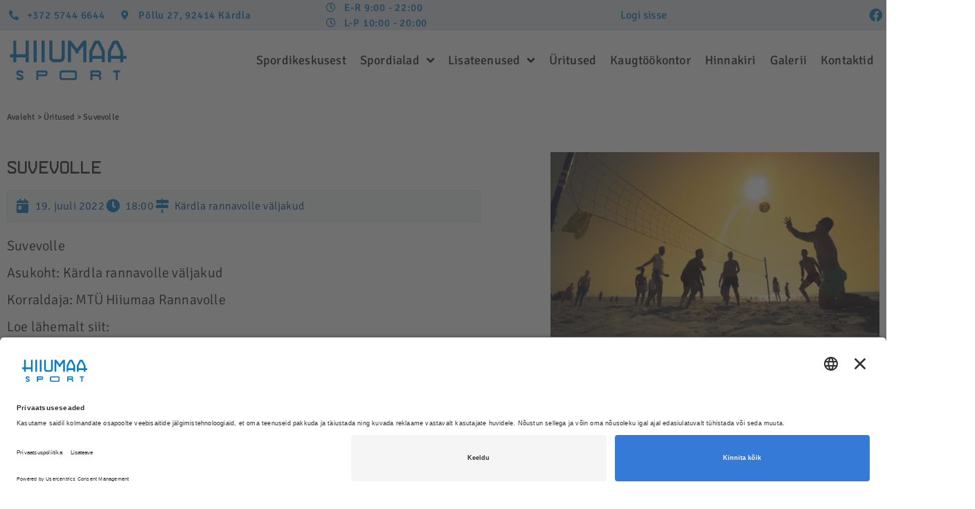

--- FILE ---
content_type: text/html
request_url: https://hiiumaaspordikeskus.ee/uritused/suvevolle-5/
body_size: 31795
content:
<!doctype html> <html lang="et"> <head>
<meta charset="UTF-8">  <meta name="viewport" content="width=device-width, initial-scale=1"> <link rel="profile" href="https://gmpg.org/xfn/11"> <!-- BEGIN Usercentrics related code --> <link rel="preconnect" href="//app.usercentrics.eu"> <link rel="preconnect" href="//api.usercentrics.eu"> <link rel="preconnect" href="//privacy-proxy.usercentrics.eu"> <link rel="preload" href="//app.usercentrics.eu/browser-ui/latest/loader.js" as="script"> <link rel="preload" href="//privacy-proxy.usercentrics.eu/latest/uc-block.bundle.js" as="script"> <script data-noptimize id="usercentrics-cmp" data-settings-id="0TeWfD_sb0K3wN" src="//app.usercentrics.eu/browser-ui/latest/loader.js" async></script> <script data-noptimize type="application/javascript" src="//privacy-proxy.usercentrics.eu/latest/uc-block.bundle.js"></script> <!-- END Usercentrics related code --> <script type="text/javascript">
        // create dataLayer
        window.dataLayer = window.dataLayer || [];
        function gtag() {
            dataLayer.push(arguments);
        }

        // set „denied" as default for both ad and analytics storage, as well as ad_user_data and ad_personalization,
        gtag("consent", "default", {
            ad_user_data: "denied",
            ad_personalization: "denied",
            ad_storage: "denied",
            analytics_storage: "denied",
            wait_for_update: 2000 // milliseconds to wait for update
        });

        // Enable ads data redaction by default [optional]
        gtag("set", "ads_data_redaction", true);
    </script> <meta name="google-site-verification" content="MtS5iJRUYT61ty9BXlFqtjGDOT9EvLUtKwMPJpwKKZE" /> <!-- Google Tag Manager --> <script>(function(w,d,s,l,i){w[l]=w[l]||[];w[l].push({'gtm.start':
	new Date().getTime(),event:'gtm.js'});var f=d.getElementsByTagName(s)[0],
	j=d.createElement(s),dl=l!='dataLayer'?'&l='+l:'';j.async=true;j.src=
	'https://www.googletagmanager.com/gtm.js?id='+i+dl;f.parentNode.insertBefore(j,f);
	})(window,document,'script','dataLayer','GTM-MXCRP4K');</script> <!-- End Google Tag Manager --> <meta name='robots' content='index, follow, max-image-preview:large, max-snippet:-1, max-video-preview:-1' /> <!-- This site is optimized with the Yoast SEO plugin v26.6 - https://yoast.com/wordpress/plugins/seo/ --> <title>Suvevolle - Hiiumaa Sport</title> <meta name="description" content="Iga aasta toimub meil nii tantsuetendusi, kinoseansse, ettevõtete ja organisatsioonide aastapäevi, kooriproove kui ka turismimesse. Tule võta osa!" /> <link rel="canonical" href="https://hiiumaaspordikeskus.ee/sundmus/suvevolle-5/" /> <meta property="og:locale" content="et_EE" /> <meta property="og:type" content="article" /> <meta property="og:title" content="Suvevolle - Hiiumaa Sport" /> <meta property="og:description" content="Iga aasta toimub meil nii tantsuetendusi, kinoseansse, ettevõtete ja organisatsioonide aastapäevi, kooriproove kui ka turismimesse. Tule võta osa!" /> <meta property="og:url" content="https://hiiumaaspordikeskus.ee/sundmus/suvevolle-5/" /> <meta property="og:site_name" content="Hiiumaa Sport" /> <meta property="article:modified_time" content="2022-05-25T10:16:49+00:00" /> <meta property="og:image" content="https://hiiumaaspordikeskus.ee/wp-content/uploads/2022/05/rannavolle.webp" /> <meta property="og:image:width" content="480" /> <meta property="og:image:height" content="270" /> <meta property="og:image:type" content="image/webp" /> <meta name="twitter:card" content="summary_large_image" /> <meta name="twitter:label1" content="Est. reading time" /> <meta name="twitter:data1" content="1 minut" /> <script type="application/ld+json" class="yoast-schema-graph">{"@context":"https://schema.org","@graph":[{"@type":"WebPage","@id":"https://hiiumaaspordikeskus.ee/sundmus/suvevolle-5/","url":"https://hiiumaaspordikeskus.ee/sundmus/suvevolle-5/","name":"Suvevolle - Hiiumaa Sport","isPartOf":{"@id":"https://hiiumaaspordikeskus.ee/#website"},"primaryImageOfPage":{"@id":"https://hiiumaaspordikeskus.ee/sundmus/suvevolle-5/#primaryimage"},"image":{"@id":"https://hiiumaaspordikeskus.ee/sundmus/suvevolle-5/#primaryimage"},"thumbnailUrl":"https://hiiumaaspordikeskus.ee/wp-content/uploads/2022/05/rannavolle.webp","datePublished":"2022-05-23T13:52:41+00:00","dateModified":"2022-05-25T10:16:49+00:00","description":"Iga aasta toimub meil nii tantsuetendusi, kinoseansse, ettevõtete ja organisatsioonide aastapäevi, kooriproove kui ka turismimesse. Tule võta osa!","breadcrumb":{"@id":"https://hiiumaaspordikeskus.ee/sundmus/suvevolle-5/#breadcrumb"},"inLanguage":"et","potentialAction":[{"@type":"ReadAction","target":["https://hiiumaaspordikeskus.ee/sundmus/suvevolle-5/"]}]},{"@type":"ImageObject","inLanguage":"et","@id":"https://hiiumaaspordikeskus.ee/sundmus/suvevolle-5/#primaryimage","url":"https://hiiumaaspordikeskus.ee/wp-content/uploads/2022/05/rannavolle.webp","contentUrl":"https://hiiumaaspordikeskus.ee/wp-content/uploads/2022/05/rannavolle.webp","width":480,"height":270,"caption":"Hiiumaa spordikeskus"},{"@type":"BreadcrumbList","@id":"https://hiiumaaspordikeskus.ee/sundmus/suvevolle-5/#breadcrumb","itemListElement":[{"@type":"ListItem","position":1,"name":"Avaleht","item":"https://hiiumaaspordikeskus.ee/"},{"@type":"ListItem","position":2,"name":"Üritused","item":"https://hiiumaaspordikeskus.ee/uritused/"},{"@type":"ListItem","position":3,"name":"Suvevolle"}]},{"@type":"WebSite","@id":"https://hiiumaaspordikeskus.ee/#website","url":"https://hiiumaaspordikeskus.ee/","name":"Hiiumaa Sport","description":"","publisher":{"@id":"https://hiiumaaspordikeskus.ee/#organization"},"potentialAction":[{"@type":"SearchAction","target":{"@type":"EntryPoint","urlTemplate":"https://hiiumaaspordikeskus.ee/?s={search_term_string}"},"query-input":{"@type":"PropertyValueSpecification","valueRequired":true,"valueName":"search_term_string"}}],"inLanguage":"et"},{"@type":"Organization","@id":"https://hiiumaaspordikeskus.ee/#organization","name":"Hiiumaa Sport","url":"https://hiiumaaspordikeskus.ee/","logo":{"@type":"ImageObject","inLanguage":"et","@id":"https://hiiumaaspordikeskus.ee/#/schema/logo/image/","url":"https://hiiumaaspordikeskus.ee/wp-content/uploads/2021/08/hiiumaa-sport-logo.svg","contentUrl":"https://hiiumaaspordikeskus.ee/wp-content/uploads/2021/08/hiiumaa-sport-logo.svg","width":493,"height":215,"caption":"Hiiumaa Sport"},"image":{"@id":"https://hiiumaaspordikeskus.ee/#/schema/logo/image/"}}]}</script> <!-- / Yoast SEO plugin. --> <link rel='dns-prefetch' href='//app.usercentrics.eu'>
<link rel='dns-prefetch' href='//privacy-proxy.usercentrics.eu'>
<link rel='dns-prefetch' href='//www.googletagmanager.com'>
<link rel='dns-prefetch' href='//cdnjs.cloudflare.com'>
<link rel='dns-prefetch' href='//cdn.datatables.net'><link rel="alternate" title="oEmbed (JSON)" type="application/json+oembed" href="https://hiiumaaspordikeskus.ee/wp-json/oembed/1.0/embed?url=https%3A%2F%2Fhiiumaaspordikeskus.ee%2Furitused%2Fsuvevolle-5%2F" /> <link rel="alternate" title="oEmbed (XML)" type="text/xml+oembed" href="https://hiiumaaspordikeskus.ee/wp-json/oembed/1.0/embed?url=https%3A%2F%2Fhiiumaaspordikeskus.ee%2Furitused%2Fsuvevolle-5%2F&#038;format=xml" /> <style data-id="critical-css"> img:is([sizes=auto i],[sizes^="auto,"i]){contain-intrinsic-size:3000px 1500px}@.wp-block-breadcrumbs li:not(:last-child):after{content:var(--separator,"/);margin:0 .5em;opacity:.7}:root:where(.wp-block-button .wp-block-button__link.is-style-outline:not(.has-text-color)),:root:where(.wp-block-button.is-style-outline>.wp-block-button__link:not(.has-text-color)){color:currentColor}:root:where(.wp-block-button .wp-block-button__link.is-style-outline:not(.has-background)),:root:where(.wp-block-button.is-style-outline>.wp-block-button__link:not(.has-background)){background-color:initial;background-image:none}.wp-block-buttons:not(.is-content-justification-space-between,.is-content-justification-right,.is-content-justification-left,.is-content-justification-center) .wp-block-button.aligncenter{margin-left:auto;margin-right:auto;width:100%}.wp-block-calendar:where(table:not(.has-text-color)){color:#40464d}.wp-block-calendar:where(table:not(.has-text-color)) td,.wp-block-calendar:where(table:not(.has-text-color)) th{border-color:#ddd}:where(.wp-block-calendar table:not(.has-background) th){background:#ddd}@media (max-width:781px){.wp-block-columns:not(.is-not-stacked-on-mobile)>.wp-block-column{flex-basis:100%!important}}@media (min-width:782px){.wp-block-columns:not(.is-not-stacked-on-mobile)>.wp-block-column{flex-basis:0;flex-grow:1}.wp-block-columns:not(.is-not-stacked-on-mobile)>.wp-block-column[style*=flex-basis]{flex-grow:0}}.wp-block-post-comments .comment-form input:not([type=submit]):not([type=checkbox]),.wp-block-post-comments .comment-form textarea{box-sizing:border-box;display:block;width:100%}.wp-block-post-comments input:not([type=submit]),.wp-block-post-comments textarea{border:1px solid #949494;font-family:inherit;font-size:1em}.wp-block-post-comments input:not([type=submit]):not([type=checkbox]),.wp-block-post-comments textarea{padding:calc(.667em + 2px)}.wp-block-comments-pagination .wp-block-comments-pagination-previous-arrow:not(.is-arrow-chevron){transform:scaleX(1)}.wp-block-comments-pagination .wp-block-comments-pagination-next-arrow:not(.is-arrow-chevron){transform:scaleX(1)}.wp-block-cover .has-background-dim:not([class*=-background-color]),.wp-block-cover-image .has-background-dim:not([class*=-background-color]),.wp-block-cover-image.has-background-dim:not([class*=-background-color]),.wp-block-cover.has-background-dim:not([class*=-background-color]){background-color:#000}.wp-block-cover .wp-block-cover__background,.wp-block-cover .wp-block-cover__gradient-background,.wp-block-cover-image .wp-block-cover__background,.wp-block-cover-image .wp-block-cover__gradient-background,.wp-block-cover-image.has-background-dim:not(.has-background-gradient):before,.wp-block-cover.has-background-dim:not(.has-background-gradient):before{bottom:0;left:0;opacity:.5;position:absolute;right:0;top:0}.wp-block-cover-image.has-background-dim.has-background-dim-10 .wp-block-cover__background,.wp-block-cover-image.has-background-dim.has-background-dim-10 .wp-block-cover__gradient-background,.wp-block-cover-image.has-background-dim.has-background-dim-10:not(.has-background-gradient):before,.wp-block-cover.has-background-dim.has-background-dim-10 .wp-block-cover__background,.wp-block-cover.has-background-dim.has-background-dim-10 .wp-block-cover__gradient-background,.wp-block-cover.has-background-dim.has-background-dim-10:not(.has-background-gradient):before{opacity:.1}.wp-block-cover-image.has-background-dim.has-background-dim-20 .wp-block-cover__background,.wp-block-cover-image.has-background-dim.has-background-dim-20 .wp-block-cover__gradient-background,.wp-block-cover-image.has-background-dim.has-background-dim-20:not(.has-background-gradient):before,.wp-block-cover.has-background-dim.has-background-dim-20 .wp-block-cover__background,.wp-block-cover.has-background-dim.has-background-dim-20 .wp-block-cover__gradient-background,.wp-block-cover.has-background-dim.has-background-dim-20:not(.has-background-gradient):before{opacity:.2}.wp-block-cover-image.has-background-dim.has-background-dim-30 .wp-block-cover__background,.wp-block-cover-image.has-background-dim.has-background-dim-30 .wp-block-cover__gradient-background,.wp-block-cover-image.has-background-dim.has-background-dim-30:not(.has-background-gradient):before,.wp-block-cover.has-background-dim.has-background-dim-30 .wp-block-cover__background,.wp-block-cover.has-background-dim.has-background-dim-30 .wp-block-cover__gradient-background,.wp-block-cover.has-background-dim.has-background-dim-30:not(.has-background-gradient):before{opacity:.3}.wp-block-cover-image.has-background-dim.has-background-dim-40 .wp-block-cover__background,.wp-block-cover-image.has-background-dim.has-background-dim-40 .wp-block-cover__gradient-background,.wp-block-cover-image.has-background-dim.has-background-dim-40:not(.has-background-gradient):before,.wp-block-cover.has-background-dim.has-background-dim-40 .wp-block-cover__background,.wp-block-cover.has-background-dim.has-background-dim-40 .wp-block-cover__gradient-background,.wp-block-cover.has-background-dim.has-background-dim-40:not(.has-background-gradient):before{opacity:.4}.wp-block-cover-image.has-background-dim.has-background-dim-50 .wp-block-cover__background,.wp-block-cover-image.has-background-dim.has-background-dim-50 .wp-block-cover__gradient-background,.wp-block-cover-image.has-background-dim.has-background-dim-50:not(.has-background-gradient):before,.wp-block-cover.has-background-dim.has-background-dim-50 .wp-block-cover__background,.wp-block-cover.has-background-dim.has-background-dim-50 .wp-block-cover__gradient-background,.wp-block-cover.has-background-dim.has-background-dim-50:not(.has-background-gradient):before{opacity:.5}.wp-block-cover-image.has-background-dim.has-background-dim-60 .wp-block-cover__background,.wp-block-cover-image.has-background-dim.has-background-dim-60 .wp-block-cover__gradient-background,.wp-block-cover-image.has-background-dim.has-background-dim-60:not(.has-background-gradient):before,.wp-block-cover.has-background-dim.has-background-dim-60 .wp-block-cover__background,.wp-block-cover.has-background-dim.has-background-dim-60 .wp-block-cover__gradient-background,.wp-block-cover.has-background-dim.has-background-dim-60:not(.has-background-gradient):before{opacity:.6}.wp-block-cover-image.has-background-dim.has-background-dim-70 .wp-block-cover__background,.wp-block-cover-image.has-background-dim.has-background-dim-70 .wp-block-cover__gradient-background,.wp-block-cover-image.has-background-dim.has-background-dim-70:not(.has-background-gradient):before,.wp-block-cover.has-background-dim.has-background-dim-70 .wp-block-cover__background,.wp-block-cover.has-background-dim.has-background-dim-70 .wp-block-cover__gradient-background,.wp-block-cover.has-background-dim.has-background-dim-70:not(.has-background-gradient):before{opacity:.7}.wp-block-cover-image.has-background-dim.has-background-dim-80 .wp-block-cover__background,.wp-block-cover-image.has-background-dim.has-background-dim-80 .wp-block-cover__gradient-background,.wp-block-cover-image.has-background-dim.has-background-dim-80:not(.has-background-gradient):before,.wp-block-cover.has-background-dim.has-background-dim-80 .wp-block-cover__background,.wp-block-cover.has-background-dim.has-background-dim-80 .wp-block-cover__gradient-background,.wp-block-cover.has-background-dim.has-background-dim-80:not(.has-background-gradient):before{opacity:.8}.wp-block-cover-image.has-background-dim.has-background-dim-90 .wp-block-cover__background,.wp-block-cover-image.has-background-dim.has-background-dim-90 .wp-block-cover__gradient-background,.wp-block-cover-image.has-background-dim.has-background-dim-90:not(.has-background-gradient):before,.wp-block-cover.has-background-dim.has-background-dim-90 .wp-block-cover__background,.wp-block-cover.has-background-dim.has-background-dim-90 .wp-block-cover__gradient-background,.wp-block-cover.has-background-dim.has-background-dim-90:not(.has-background-gradient):before{opacity:.9}.wp-block-cover-image.has-background-dim.has-background-dim-100 .wp-block-cover__background,.wp-block-cover-image.has-background-dim.has-background-dim-100 .wp-block-cover__gradient-background,.wp-block-cover-image.has-background-dim.has-background-dim-100:not(.has-background-gradient):before,.wp-block-cover.has-background-dim.has-background-dim-100 .wp-block-cover__background,.wp-block-cover.has-background-dim.has-background-dim-100 .wp-block-cover__gradient-background,.wp-block-cover.has-background-dim.has-background-dim-100:not(.has-background-gradient):before{opacity:1}:where(.wp-block-cover-image:not(.has-text-color)),:where(.wp-block-cover:not(.has-text-color)){color:#fff}:where(.wp-block-cover-image.is-light:not(.has-text-color)),:where(.wp-block-cover.is-light:not(.has-text-color)){color:#000}:root:where(.wp-block-cover h1:not(.has-text-color)),:root:where(.wp-block-cover h2:not(.has-text-color)),:root:where(.wp-block-cover h3:not(.has-text-color)),:root:where(.wp-block-cover h4:not(.has-text-color)),:root:where(.wp-block-cover h5:not(.has-text-color)),:root:where(.wp-block-cover h6:not(.has-text-color)),:root:where(.wp-block-cover p:not(.has-text-color)){color:inherit}body:not(.editor-styles-wrapper) .wp-block-cover:not(.wp-block-cover:has(.wp-block-cover__background+.wp-block-cover__inner-container)) .wp-block-cover__image-background,body:not(.editor-styles-wrapper) .wp-block-cover:not(.wp-block-cover:has(.wp-block-cover__background+.wp-block-cover__inner-container)) .wp-block-cover__video-background{z-index:0}body:not(.editor-styles-wrapper) .wp-block-cover:not(.wp-block-cover:has(.wp-block-cover__background+.wp-block-cover__inner-container)) .wp-block-cover__background,body:not(.editor-styles-wrapper) .wp-block-cover:not(.wp-block-cover:has(.wp-block-cover__background+.wp-block-cover__inner-container)) .wp-block-cover__gradient-background,body:not(.editor-styles-wrapper) .wp-block-cover:not(.wp-block-cover:has(.wp-block-cover__background+.wp-block-cover__inner-container)) .wp-block-cover__inner-container,body:not(.editor-styles-wrapper) .wp-block-cover:not(.wp-block-cover:has(.wp-block-cover__background+.wp-block-cover__inner-container)).has-background-dim:not(.has-background-gradient):before{z-index:1}.has-modal-open body:not(.editor-styles-wrapper) .wp-block-cover:not(.wp-block-cover:has(.wp-block-cover__background+.wp-block-cover__inner-container)) .wp-block-cover__inner-container{z-index:auto}.wp-block-file:not(.wp-element-button){font-size:.8em}.blocks-gallery-grid:not(.has-nested-images),.wp-block-gallery:not(.has-nested-images){display:flex;flex-wrap:wrap;list-style-type:none;margin:0;padding:0}.blocks-gallery-grid:not(.has-nested-images) .blocks-gallery-image,.blocks-gallery-grid:not(.has-nested-images) .blocks-gallery-item,.wp-block-gallery:not(.has-nested-images) .blocks-gallery-image,.wp-block-gallery:not(.has-nested-images) .blocks-gallery-item{display:flex;flex-direction:column;flex-grow:1;justify-content:center;margin:0 1em 1em 0;position:relative;width:calc(50% - 1em)}.blocks-gallery-grid:not(.has-nested-images) .blocks-gallery-image:nth-of-type(2n),.blocks-gallery-grid:not(.has-nested-images) .blocks-gallery-item:nth-of-type(2n),.wp-block-gallery:not(.has-nested-images) .blocks-gallery-image:nth-of-type(2n),.wp-block-gallery:not(.has-nested-images) .blocks-gallery-item:nth-of-type(2n){margin-right:0}.blocks-gallery-grid:not(.has-nested-images) .blocks-gallery-image figure,.blocks-gallery-grid:not(.has-nested-images) .blocks-gallery-item figure,.wp-block-gallery:not(.has-nested-images) .blocks-gallery-image figure,.wp-block-gallery:not(.has-nested-images) .blocks-gallery-item figure{align-items:flex-end;display:flex;height:100%;justify-content:flex-start;margin:0}.blocks-gallery-grid:not(.has-nested-images) .blocks-gallery-image img,.blocks-gallery-grid:not(.has-nested-images) .blocks-gallery-item img,.wp-block-gallery:not(.has-nested-images) .blocks-gallery-image img,.wp-block-gallery:not(.has-nested-images) .blocks-gallery-item img{display:block;height:auto;max-width:100%;width:auto}.blocks-gallery-grid:not(.has-nested-images) .blocks-gallery-image figcaption,.blocks-gallery-grid:not(.has-nested-images) .blocks-gallery-item figcaption,.wp-block-gallery:not(.has-nested-images) .blocks-gallery-image figcaption,.wp-block-gallery:not(.has-nested-images) .blocks-gallery-item figcaption{background:linear-gradient(0deg,#000b3,#0004d 70%,#0000);bottom:0;box-sizing:border-box;color:#fff;font-size:.8em;margin:0;max-height:100%;overflow:auto;padding:3em .77em .7em;position:absolute;text-align:center;width:100%;z-index:2}.blocks-gallery-grid:not(.has-nested-images) .blocks-gallery-image figcaption img,.blocks-gallery-grid:not(.has-nested-images) .blocks-gallery-item figcaption img,.wp-block-gallery:not(.has-nested-images) .blocks-gallery-image figcaption img,.wp-block-gallery:not(.has-nested-images) .blocks-gallery-item figcaption img{display:inline}.blocks-gallery-grid:not(.has-nested-images) figcaption,.wp-block-gallery:not(.has-nested-images) figcaption{flex-grow:1}.blocks-gallery-grid:not(.has-nested-images).is-cropped .blocks-gallery-image a,.blocks-gallery-grid:not(.has-nested-images).is-cropped .blocks-gallery-image img,.blocks-gallery-grid:not(.has-nested-images).is-cropped .blocks-gallery-item a,.blocks-gallery-grid:not(.has-nested-images).is-cropped .blocks-gallery-item img,.wp-block-gallery:not(.has-nested-images).is-cropped .blocks-gallery-image a,.wp-block-gallery:not(.has-nested-images).is-cropped .blocks-gallery-image img,.wp-block-gallery:not(.has-nested-images).is-cropped .blocks-gallery-item a,.wp-block-gallery:not(.has-nested-images).is-cropped .blocks-gallery-item img{flex:1;height:100%;object-fit:cover;width:100%}.blocks-gallery-grid:not(.has-nested-images).columns-1 .blocks-gallery-image,.blocks-gallery-grid:not(.has-nested-images).columns-1 .blocks-gallery-item,.wp-block-gallery:not(.has-nested-images).columns-1 .blocks-gallery-image,.wp-block-gallery:not(.has-nested-images).columns-1 .blocks-gallery-item{margin-right:0;width:100%}@media (min-width:600px){.blocks-gallery-grid:not(.has-nested-images).columns-3 .blocks-gallery-image,.blocks-gallery-grid:not(.has-nested-images).columns-3 .blocks-gallery-item,.wp-block-gallery:not(.has-nested-images).columns-3 .blocks-gallery-image,.wp-block-gallery:not(.has-nested-images).columns-3 .blocks-gallery-item{margin-right:1em;width:calc(33.33333% - .66667em)}.blocks-gallery-grid:not(.has-nested-images).columns-4 .blocks-gallery-image,.blocks-gallery-grid:not(.has-nested-images).columns-4 .blocks-gallery-item,.wp-block-gallery:not(.has-nested-images).columns-4 .blocks-gallery-image,.wp-block-gallery:not(.has-nested-images).columns-4 .blocks-gallery-item{margin-right:1em;width:calc(25% - .75em)}.blocks-gallery-grid:not(.has-nested-images).columns-5 .blocks-gallery-image,.blocks-gallery-grid:not(.has-nested-images).columns-5 .blocks-gallery-item,.wp-block-gallery:not(.has-nested-images).columns-5 .blocks-gallery-image,.wp-block-gallery:not(.has-nested-images).columns-5 .blocks-gallery-item{margin-right:1em;width:calc(20% - .8em)}.blocks-gallery-grid:not(.has-nested-images).columns-6 .blocks-gallery-image,.blocks-gallery-grid:not(.has-nested-images).columns-6 .blocks-gallery-item,.wp-block-gallery:not(.has-nested-images).columns-6 .blocks-gallery-image,.wp-block-gallery:not(.has-nested-images).columns-6 .blocks-gallery-item{margin-right:1em;width:calc(16.66667% - .83333em)}.blocks-gallery-grid:not(.has-nested-images).columns-7 .blocks-gallery-image,.blocks-gallery-grid:not(.has-nested-images).columns-7 .blocks-gallery-item,.wp-block-gallery:not(.has-nested-images).columns-7 .blocks-gallery-image,.wp-block-gallery:not(.has-nested-images).columns-7 .blocks-gallery-item{margin-right:1em;width:calc(14.28571% - .85714em)}.blocks-gallery-grid:not(.has-nested-images).columns-8 .blocks-gallery-image,.blocks-gallery-grid:not(.has-nested-images).columns-8 .blocks-gallery-item,.wp-block-gallery:not(.has-nested-images).columns-8 .blocks-gallery-image,.wp-block-gallery:not(.has-nested-images).columns-8 .blocks-gallery-item{margin-right:1em;width:calc(12.5% - .875em)}.blocks-gallery-grid:not(.has-nested-images).columns-1 .blocks-gallery-image:nth-of-type(1n),.blocks-gallery-grid:not(.has-nested-images).columns-1 .blocks-gallery-item:nth-of-type(1n),.blocks-gallery-grid:not(.has-nested-images).columns-2 .blocks-gallery-image:nth-of-type(2n),.blocks-gallery-grid:not(.has-nested-images).columns-2 .blocks-gallery-item:nth-of-type(2n),.blocks-gallery-grid:not(.has-nested-images).columns-3 .blocks-gallery-image:nth-of-type(3n),.blocks-gallery-grid:not(.has-nested-images).columns-3 .blocks-gallery-item:nth-of-type(3n),.blocks-gallery-grid:not(.has-nested-images).columns-4 .blocks-gallery-image:nth-of-type(4n),.blocks-gallery-grid:not(.has-nested-images).columns-4 .blocks-gallery-item:nth-of-type(4n),.blocks-gallery-grid:not(.has-nested-images).columns-5 .blocks-gallery-image:nth-of-type(5n),.blocks-gallery-grid:not(.has-nested-images).columns-5 .blocks-gallery-item:nth-of-type(5n),.blocks-gallery-grid:not(.has-nested-images).columns-6 .blocks-gallery-image:nth-of-type(6n),.blocks-gallery-grid:not(.has-nested-images).columns-6 .blocks-gallery-item:nth-of-type(6n),.blocks-gallery-grid:not(.has-nested-images).columns-7 .blocks-gallery-image:nth-of-type(7n),.blocks-gallery-grid:not(.has-nested-images).columns-7 .blocks-gallery-item:nth-of-type(7n),.blocks-gallery-grid:not(.has-nested-images).columns-8 .blocks-gallery-image:nth-of-type(8n),.blocks-gallery-grid:not(.has-nested-images).columns-8 .blocks-gallery-item:nth-of-type(8n),.wp-block-gallery:not(.has-nested-images).columns-1 .blocks-gallery-image:nth-of-type(1n),.wp-block-gallery:not(.has-nested-images).columns-1 .blocks-gallery-item:nth-of-type(1n),.wp-block-gallery:not(.has-nested-images).columns-2 .blocks-gallery-image:nth-of-type(2n),.wp-block-gallery:not(.has-nested-images).columns-2 .blocks-gallery-item:nth-of-type(2n),.wp-block-gallery:not(.has-nested-images).columns-3 .blocks-gallery-image:nth-of-type(3n),.wp-block-gallery:not(.has-nested-images).columns-3 .blocks-gallery-item:nth-of-type(3n),.wp-block-gallery:not(.has-nested-images).columns-4 .blocks-gallery-image:nth-of-type(4n),.wp-block-gallery:not(.has-nested-images).columns-4 .blocks-gallery-item:nth-of-type(4n),.wp-block-gallery:not(.has-nested-images).columns-5 .blocks-gallery-image:nth-of-type(5n),.wp-block-gallery:not(.has-nested-images).columns-5 .blocks-gallery-item:nth-of-type(5n),.wp-block-gallery:not(.has-nested-images).columns-6 .blocks-gallery-image:nth-of-type(6n),.wp-block-gallery:not(.has-nested-images).columns-6 .blocks-gallery-item:nth-of-type(6n),.wp-block-gallery:not(.has-nested-images).columns-7 .blocks-gallery-image:nth-of-type(7n),.wp-block-gallery:not(.has-nested-images).columns-7 .blocks-gallery-item:nth-of-type(7n),.wp-block-gallery:not(.has-nested-images).columns-8 .blocks-gallery-image:nth-of-type(8n),.wp-block-gallery:not(.has-nested-images).columns-8 .blocks-gallery-item:nth-of-type(8n){margin-right:0}}.blocks-gallery-grid:not(.has-nested-images) .blocks-gallery-image:last-child,.blocks-gallery-grid:not(.has-nested-images) .blocks-gallery-item:last-child,.wp-block-gallery:not(.has-nested-images) .blocks-gallery-image:last-child,.wp-block-gallery:not(.has-nested-images) .blocks-gallery-item:last-child{margin-right:0}.blocks-gallery-grid:not(.has-nested-images).alignleft,.blocks-gallery-grid:not(.has-nested-images).alignright,.wp-block-gallery:not(.has-nested-images).alignleft,.wp-block-gallery:not(.has-nested-images).alignright{max-width:420px;width:100%}.blocks-gallery-grid:not(.has-nested-images).aligncenter .blocks-gallery-item figure,.wp-block-gallery:not(.has-nested-images).aligncenter .blocks-gallery-item figure{justify-content:center}.wp-block-gallery:not(.is-cropped) .blocks-gallery-item{align-self:flex-start}@media not (prefers-reduced-motion){.wp-lightbox-overlay.show-closing-animation:not(.active){animation:turn-off-visibility .35s both}.wp-lightbox-overlay.show-closing-animation:not(.active) img{animation:turn-off-visibility .25s both}.wp-lightbox-overlay.zoom.show-closing-animation:not(.active){animation:none}.wp-lightbox-overlay.zoom.show-closing-animation:not(.active) .lightbox-image-container{animation:lightbox-zoom-out .4s}.wp-lightbox-overlay.zoom.show-closing-animation:not(.active) .lightbox-image-container img{animation:none}.wp-lightbox-overlay.zoom.show-closing-animation:not(.active) .scrim{animation:turn-off-visibility .4s forwards}}@keyframes show-content-image{0%{visibility:hidden}99%{visibility:hidden}to{visibility:visible}}@keyframes turn-on-visibility{0%{opacity:0}to{opacity:1}}@keyframes turn-off-visibility{0%{opacity:1;visibility:visible}99%{opacity:0;visibility:visible}to{opacity:0;visibility:hidden}}@keyframes lightbox-zoom-in{0%{transform:translate(calc((-100vw + var(--wp--lightbox-scrollbar-width))/2 + var(--wp--lightbox-initial-left-position)),calc(-50vh + var(--wp--lightbox-initial-top-position))) scale(var(--wp--lightbox-scale))}to{transform:translate(-50%,-50%) scale(1)}}@keyframes lightbox-zoom-out{0%{transform:translate(-50%,-50%) scale(1);visibility:visible}99%{visibility:visible}to{transform:translate(calc((-100vw + var(--wp--lightbox-scrollbar-width))/2 + var(--wp--lightbox-initial-left-position)),calc(-50vh + var(--wp--lightbox-initial-top-position))) scale(var(--wp--lightbox-scale));visibility:hidden}}:where(.wp-block-latest-comments:not([style*=line-height] .wp-block-latest-comments__comment)){line-height:1.1}:where(.wp-block-latest-comments:not([style*=line-height] .wp-block-latest-comments__comment-excerpt p)){line-height:1.8}.has-dates:where(.wp-block-latest-comments:not([style*=line-height])),.has-excerpts:where(.wp-block-latest-comments:not([style*=line-height])){line-height:1.5}ol,ul{box-sizing:border-box}.wp-block-navigation-item.open-on-click button.wp-block-navigation-item__content:not(.wp-block-navigation-submenu__toggle){padding:0}:where(.wp-block-navigation.has-background .wp-block-navigation-item a:not(.wp-element-button)),:where(.wp-block-navigation.has-background .wp-block-navigation-submenu a:not(.wp-element-button)){padding:.5em 1em}:where(.wp-block-navigation .wp-block-navigation__submenu-container .wp-block-navigation-item a:not(.wp-element-button)),:where(.wp-block-navigation .wp-block-navigation__submenu-container .wp-block-navigation-submenu a:not(.wp-element-button)),:where(.wp-block-navigation .wp-block-navigation__submenu-container .wp-block-navigation-submenu button.wp-block-navigation-item__content),:where(.wp-block-navigation .wp-block-navigation__submenu-container .wp-block-pages-list__item button.wp-block-navigation-item__content){padding:.5em 1em}.wp-block-navigation:not(.has-background) .wp-block-navigation__submenu-container{background-color:#fff;border:1px solid #00026}.wp-block-navigation:not(.has-text-color) .wp-block-navigation__submenu-container{color:#000}@keyframes overlay-menu__fade-in-animation{0%{opacity:0;transform:translateY(.5em)}to{opacity:1;transform:translateY(0)}}.wp-block-navigation__responsive-container:not(.is-menu-open.is-menu-open){background-color:inherit!important;color:inherit!important}@media (min-width:600px){.wp-block-navigation__responsive-container:not(.hidden-by-default):not(.is-menu-open){background-color:inherit;display:block;position:relative;width:100%;z-index:auto}.wp-block-navigation__responsive-container:not(.hidden-by-default):not(.is-menu-open) .wp-block-navigation__responsive-container-close{display:none}}.wp-block-navigation:not(.has-background) .wp-block-navigation__responsive-container.is-menu-open{background-color:#fff}.wp-block-navigation:not(.has-text-color) .wp-block-navigation__responsive-container.is-menu-open{color:#000}@media (min-width:600px){.wp-block-navigation__responsive-container-open:not(.always-shown){display:none}}:where(p.has-text-color:not(.has-link-color)) a{color:inherit}:where(.wp-block-post-comments-form input:not([type=submit])),:where(.wp-block-post-comments-form textarea){border:1px solid #949494;font-family:inherit;font-size:1em}:where(.wp-block-post-comments-form input:where(:not([type=submit]):not([type=checkbox]))),:where(.wp-block-post-comments-form textarea){padding:calc(.667em + 2px)}.wp-block-post-comments-form .comment-form input:not([type=submit]):not([type=checkbox]):not([type=hidden]),.wp-block-post-comments-form .comment-form textarea{box-sizing:border-box;display:block;width:100%}.wp-block-post-navigation-link .wp-block-post-navigation-link__arrow-previous:not(.is-arrow-chevron){transform:scaleX(1)}.wp-block-post-navigation-link .wp-block-post-navigation-link__arrow-next:not(.is-arrow-chevron){transform:scaleX(1)}.wp-block-query-pagination .wp-block-query-pagination-previous-arrow:not(.is-arrow-chevron){transform:scaleX(1)}.wp-block-query-pagination .wp-block-query-pagination-next-arrow:not(.is-arrow-chevron){transform:scaleX(1)}.wp-block-quote.is-large:where(:not(.is-style-plain)),.wp-block-quote.is-style-large:where(:not(.is-style-plain)){margin-bottom:1em;padding:0 1em}.wp-block-quote.is-large:where(:not(.is-style-plain)) p,.wp-block-quote.is-style-large:where(:not(.is-style-plain)) p{font-size:1.5em;font-style:italic;line-height:1.6}.wp-block-quote.is-large:where(:not(.is-style-plain)) cite,.wp-block-quote.is-large:where(:not(.is-style-plain)) footer,.wp-block-quote.is-style-large:where(:not(.is-style-plain)) cite,.wp-block-quote.is-style-large:where(:not(.is-style-plain)) footer{font-size:1.125em;text-align:right}.wp-block-read-more:where(:not([style*=text-decoration])){text-decoration:none}.wp-block-social-links .wp-social-link span:not(.screen-reader-text){font-size:.65em;margin-left:.5em;margin-right:.5em}:where(.wp-block-social-links:not(.is-style-logos-only)) .wp-social-link{background-color:#f0f0f0;color:#444}:where(.wp-block-social-links:not(.is-style-logos-only)) .wp-social-link-amazon{background-color:#f90;color:#fff}:where(.wp-block-social-links:not(.is-style-logos-only)) .wp-social-link-bandcamp{background-color:#1ea0c3;color:#fff}:where(.wp-block-social-links:not(.is-style-logos-only)) .wp-social-link-behance{background-color:#0757fe;color:#fff}:where(.wp-block-social-links:not(.is-style-logos-only)) .wp-social-link-bluesky{background-color:#0a7aff;color:#fff}:where(.wp-block-social-links:not(.is-style-logos-only)) .wp-social-link-codepen{background-color:#1e1f26;color:#fff}:where(.wp-block-social-links:not(.is-style-logos-only)) .wp-social-link-deviantart{background-color:#02e49b;color:#fff}:where(.wp-block-social-links:not(.is-style-logos-only)) .wp-social-link-discord{background-color:#5865f2;color:#fff}:where(.wp-block-social-links:not(.is-style-logos-only)) .wp-social-link-dribbble{background-color:#e94c89;color:#fff}:where(.wp-block-social-links:not(.is-style-logos-only)) .wp-social-link-dropbox{background-color:#4280ff;color:#fff}:where(.wp-block-social-links:not(.is-style-logos-only)) .wp-social-link-etsy{background-color:#f45800;color:#fff}:where(.wp-block-social-links:not(.is-style-logos-only)) .wp-social-link-facebook{background-color:#0866ff;color:#fff}:where(.wp-block-social-links:not(.is-style-logos-only)) .wp-social-link-fivehundredpx{background-color:#000;color:#fff}:where(.wp-block-social-links:not(.is-style-logos-only)) .wp-social-link-flickr{background-color:#0461dd;color:#fff}:where(.wp-block-social-links:not(.is-style-logos-only)) .wp-social-link-foursquare{background-color:#e65678;color:#fff}:where(.wp-block-social-links:not(.is-style-logos-only)) .wp-social-link-github{background-color:#24292d;color:#fff}:where(.wp-block-social-links:not(.is-style-logos-only)) .wp-social-link-goodreads{background-color:#eceadd;color:#382110}:where(.wp-block-social-links:not(.is-style-logos-only)) .wp-social-link-google{background-color:#ea4434;color:#fff}:where(.wp-block-social-links:not(.is-style-logos-only)) .wp-social-link-gravatar{background-color:#1d4fc4;color:#fff}:where(.wp-block-social-links:not(.is-style-logos-only)) .wp-social-link-instagram{background-color:#f00075;color:#fff}:where(.wp-block-social-links:not(.is-style-logos-only)) .wp-social-link-lastfm{background-color:#e21b24;color:#fff}:where(.wp-block-social-links:not(.is-style-logos-only)) .wp-social-link-linkedin{background-color:#0d66c2;color:#fff}:where(.wp-block-social-links:not(.is-style-logos-only)) .wp-social-link-mastodon{background-color:#3288d4;color:#fff}:where(.wp-block-social-links:not(.is-style-logos-only)) .wp-social-link-medium{background-color:#000;color:#fff}:where(.wp-block-social-links:not(.is-style-logos-only)) .wp-social-link-meetup{background-color:#f6405f;color:#fff}:where(.wp-block-social-links:not(.is-style-logos-only)) .wp-social-link-patreon{background-color:#000;color:#fff}:where(.wp-block-social-links:not(.is-style-logos-only)) .wp-social-link-pinterest{background-color:#e60122;color:#fff}:where(.wp-block-social-links:not(.is-style-logos-only)) .wp-social-link-pocket{background-color:#ef4155;color:#fff}:where(.wp-block-social-links:not(.is-style-logos-only)) .wp-social-link-reddit{background-color:#ff4500;color:#fff}:where(.wp-block-social-links:not(.is-style-logos-only)) .wp-social-link-skype{background-color:#0478d7;color:#fff}:where(.wp-block-social-links:not(.is-style-logos-only)) .wp-social-link-snapchat{background-color:#fefc00;color:#fff;stroke:#000}:where(.wp-block-social-links:not(.is-style-logos-only)) .wp-social-link-soundcloud{background-color:#ff5600;color:#fff}:where(.wp-block-social-links:not(.is-style-logos-only)) .wp-social-link-spotify{background-color:#1bd760;color:#fff}:where(.wp-block-social-links:not(.is-style-logos-only)) .wp-social-link-telegram{background-color:#2aabee;color:#fff}:where(.wp-block-social-links:not(.is-style-logos-only)) .wp-social-link-threads{background-color:#000;color:#fff}:where(.wp-block-social-links:not(.is-style-logos-only)) .wp-social-link-tiktok{background-color:#000;color:#fff}:where(.wp-block-social-links:not(.is-style-logos-only)) .wp-social-link-tumblr{background-color:#011835;color:#fff}:where(.wp-block-social-links:not(.is-style-logos-only)) .wp-social-link-twitch{background-color:#6440a4;color:#fff}:where(.wp-block-social-links:not(.is-style-logos-only)) .wp-social-link-twitter{background-color:#1da1f2;color:#fff}:where(.wp-block-social-links:not(.is-style-logos-only)) .wp-social-link-vimeo{background-color:#1eb7ea;color:#fff}:where(.wp-block-social-links:not(.is-style-logos-only)) .wp-social-link-vk{background-color:#4680c2;color:#fff}:where(.wp-block-social-links:not(.is-style-logos-only)) .wp-social-link-wordpress{background-color:#3499cd;color:#fff}:where(.wp-block-social-links:not(.is-style-logos-only)) .wp-social-link-whatsapp{background-color:#25d366;color:#fff}:where(.wp-block-social-links:not(.is-style-logos-only)) .wp-social-link-x{background-color:#000;color:#fff}:where(.wp-block-social-links:not(.is-style-logos-only)) .wp-social-link-yelp{background-color:#d32422;color:#fff}:where(.wp-block-social-links:not(.is-style-logos-only)) .wp-social-link-youtube{background-color:red;color:#fff}.wp-block-social-links:not(.has-icon-color):not(.has-icon-background-color) .wp-social-link-snapchat .wp-block-social-link-label{color:#000}.wp-block-table table[style*=border-top-color] tr:not(:first-child){border-top-color:initial}.wp-block-table table[style*=border-bottom-color] tr:not(:last-child){border-bottom-color:initial}:root{--wp-block-synced-color:#7a00df;--wp-block-synced-color--rgb:122,0,223;--wp-bound-block-color:var(--wp-block-synced-color);--wp-editor-canvas-background:#ddd;--wp-admin-theme-color:#007cba;--wp-admin-theme-color--rgb:0,124,186;--wp-admin-theme-color-darker-10:#006ba1;--wp-admin-theme-color-darker-10--rgb:0,107,160.5;--wp-admin-theme-color-darker-20:#005a87;--wp-admin-theme-color-darker-20--rgb:0,90,135;--wp-admin-border-width-focus:2px}@media (min-resolution:192dpi){:root{--wp-admin-border-width-focus:1.5px}}:root{--wp--preset--font-size--normal:16px;--wp--preset--font-size--huge:42px}.screen-reader-text{border:0;clip-path:inset(50%);height:1px;margin:-1px;overflow:hidden;padding:0;position:absolute;width:1px;word-wrap:normal!important}html:where([style*=border-top-color]){border-top-style:solid}html:where([style*=border-right-color]){border-right-style:solid}html:where([style*=border-bottom-color]){border-bottom-style:solid}html:where([style*=border-left-color]){border-left-style:solid}html:where([style*=border-width]){border-style:solid}html:where([style*=border-top-width]){border-top-style:solid}html:where([style*=border-right-width]){border-right-style:solid}html:where([style*=border-bottom-width]){border-bottom-style:solid}html:where([style*=border-left-width]){border-left-style:solid}html:where(img[class*=wp-image-]){height:auto;max-width:100%}:where(figure){margin:0 0 1em}:root{--wp--preset--aspect-ratio--square:1;--wp--preset--aspect-ratio--4-3:4/3;--wp--preset--aspect-ratio--3-4:3/4;--wp--preset--aspect-ratio--3-2:3/2;--wp--preset--aspect-ratio--2-3:2/3;--wp--preset--aspect-ratio--16-9:16/9;--wp--preset--aspect-ratio--9-16:9/16;--wp--preset--color--black:#000;--wp--preset--color--cyan-bluish-gray:#abb8c3;--wp--preset--color--white:#fff;--wp--preset--color--pale-pink:#f78da7;--wp--preset--color--vivid-red:#cf2e2e;--wp--preset--color--luminous-vivid-orange:#ff6900;--wp--preset--color--luminous-vivid-amber:#fcb900;--wp--preset--color--light-green-cyan:#7bdcb5;--wp--preset--color--vivid-green-cyan:#00d084;--wp--preset--color--pale-cyan-blue:#8ed1fc;--wp--preset--color--vivid-cyan-blue:#0693e3;--wp--preset--color--vivid-purple:#9b51e0;--wp--preset--gradient--vivid-cyan-blue-to-vivid-purple:linear-gradient(135deg,rgb(6,147,227) 0%,rgb(155,81,224) 100%);--wp--preset--gradient--light-green-cyan-to-vivid-green-cyan:linear-gradient(135deg,rgb(122,220,180) 0%,rgb(0,208,130) 100%);--wp--preset--gradient--luminous-vivid-amber-to-luminous-vivid-orange:linear-gradient(135deg,rgb(252,185,0) 0%,rgb(255,105,0) 100%);--wp--preset--gradient--luminous-vivid-orange-to-vivid-red:linear-gradient(135deg,rgb(255,105,0) 0%,rgb(207,46,46) 100%);--wp--preset--gradient--very-light-gray-to-cyan-bluish-gray:linear-gradient(135deg,rgb(238,238,238) 0%,rgb(169,184,195) 100%);--wp--preset--gradient--cool-to-warm-spectrum:linear-gradient(135deg,rgb(74,234,220) 0%,rgb(151,120,209) 20%,rgb(207,42,186) 40%,rgb(238,44,130) 60%,rgb(251,105,98) 80%,rgb(254,248,76) 100%);--wp--preset--gradient--blush-light-purple:linear-gradient(135deg,rgb(255,206,236) 0%,rgb(152,150,240) 100%);--wp--preset--gradient--blush-bordeaux:linear-gradient(135deg,rgb(254,205,165) 0%,rgb(254,45,45) 50%,rgb(107,0,62) 100%);--wp--preset--gradient--luminous-dusk:linear-gradient(135deg,rgb(255,203,112) 0%,rgb(199,81,192) 50%,rgb(65,88,208) 100%);--wp--preset--gradient--pale-ocean:linear-gradient(135deg,rgb(255,245,203) 0%,rgb(182,227,212) 50%,rgb(51,167,181) 100%);--wp--preset--gradient--electric-grass:linear-gradient(135deg,rgb(202,248,128) 0%,rgb(113,206,126) 100%);--wp--preset--gradient--midnight:linear-gradient(135deg,rgb(2,3,129) 0%,rgb(40,116,252) 100%);--wp--preset--font-size--small:13px;--wp--preset--font-size--medium:20px;--wp--preset--font-size--large:36px;--wp--preset--font-size--x-large:42px;--wp--preset--spacing--20:0.44rem;--wp--preset--spacing--30:0.67rem;--wp--preset--spacing--40:1rem;--wp--preset--spacing--50:1.5rem;--wp--preset--spacing--60:2.25rem;--wp--preset--spacing--70:3.38rem;--wp--preset--spacing--80:5.06rem;--wp--preset--shadow--natural:6px 6px 9px rgba(0,0,0,0.2);--wp--preset--shadow--deep:12px 12px 50px rgba(0,0,0,0.4);--wp--preset--shadow--sharp:6px 6px 0px rgba(0,0,0,0.2);--wp--preset--shadow--outlined:6px 6px 0px -3px rgb(255,255,255),6px 6px rgb(0,0,0);--wp--preset--shadow--crisp:6px 6px 0px rgb(0,0,0)}:root{--wp--style--global--content-size:800px;--wp--style--global--wide-size:1200px;}:where(body){margin:0;}:root{--wp--style--block-gap:24px;}.is-layout-constrained >:where(:not(.alignleft):not(.alignright):not(.alignfull)){max-width:var(--wp--style--global--content-size);margin-left:auto !important;margin-right:auto !important}.is-layout-flex >:is(*,div){margin:0}.is-layout-grid >:is(*,div){margin:0}body{padding-top:0px;padding-right:0px;padding-bottom:0px;padding-left:0px}a:where(:not(.wp-element-button)){text-decoration:underline}@media (prefers-reduced-motion:reduce){}@keyframes spin{from{transform:rotate(0deg);}to{transform:rotate(360deg);}}@keyframes blink{from{opacity:0;}50%{opacity:1;}to{opacity:0;}}:root{--woocommerce:#720eec;--wc-green:#7ad03a;--wc-red:#a00;--wc-orange:#ffba00;--wc-blue:#2ea2cc;--wc-primary:#720eec;--wc-primary-text:#fcfbfe;--wc-secondary:#e9e6ed;--wc-secondary-text:#515151;--wc-highlight:#958e09;--wc-highligh-text:white;--wc-content-bg:#fff;--wc-subtext:#767676;--wc-form-border-color:rgba(32,7,7,0.8);--wc-form-border-radius:4px;--wc-form-border-width:1px}@media screen and (min-width:56.875em){.no-sidebar}@charset"UTF-8";:root{--woocommerce:#720eec;--wc-green:#7ad03a;--wc-red:#a00;--wc-orange:#ffba00;--wc-blue:#2ea2cc;--wc-primary:#720eec;--wc-primary-text:#fcfbfe;--wc-secondary:#e9e6ed;--wc-secondary-text:#515151;--wc-highlight:#958e09;--wc-highligh-text:white;--wc-content-bg:#fff;--wc-subtext:#767676;--wc-form-border-color:rgba(32,7,7,0.8);--wc-form-border-radius:4px;--wc-form-border-width:1px}@keyframes spin{100%{transform:rotate(360deg)}}@font-face{font-family:star;src:url(/wp-content/plugins/woocommerce/assets/fonts/WooCommerce.woff2) format('woff2'),url(/wp-content/plugins/woocommerce/assets/fonts/WooCommerce.woff) format('woff'),url(/wp-content/plugins/woocommerce/assets/fonts/WooCommerce.ttf) format('truetype');font-weight:400;font-style:normal}@font-face{font-family:WooCommerce;src:url(/wp-content/plugins/woocommerce/assets/fonts/WooCommerce.woff2) format('woff2'),url(/wp-content/plugins/woocommerce/assets/fonts/WooCommerce.woff) format('woff'),url(/wp-content/plugins/woocommerce/assets/fonts/WooCommerce.ttf) format('truetype');font-weight:400;font-style:normal}.woocommerce form .form-row.woocommerce-invalid .select2-container:not(.select2-container--open) .select2-selection{border-color:var(--wc-red)}.woocommerce form .form-row.woocommerce-validated .select2-container:not(.select2-container--open) .select2-selection{border-color:var(--wc-green)}.screen-reader-text{clip:rect(1px,1px,1px,1px);height:1px;overflow:hidden;position:absolute!important;width:1px;word-wrap:normal!important}.woocommerce p.stars.selected a:not(.active)::before{content: "\e020"}.woocommerce:where(body:not(.woocommerce-block-theme-has-button-styles)) #respond input#submit,.woocommerce:where(body:not(.woocommerce-block-theme-has-button-styles)) a.button,.woocommerce:where(body:not(.woocommerce-block-theme-has-button-styles)) button.button,.woocommerce:where(body:not(.woocommerce-block-theme-has-button-styles)) input.button,:where(body:not(.woocommerce-block-theme-has-button-styles)):where(:not(.edit-post-visual-editor)) .woocommerce #respond input#submit,:where(body:not(.woocommerce-block-theme-has-button-styles)):where(:not(.edit-post-visual-editor)) .woocommerce a.button,:where(body:not(.woocommerce-block-theme-has-button-styles)):where(:not(.edit-post-visual-editor)) .woocommerce button.button,:where(body:not(.woocommerce-block-theme-has-button-styles)):where(:not(.edit-post-visual-editor)) .woocommerce input.button{font-size:100%;margin:0;line-height:1;cursor:pointer;position:relative;text-decoration:none;overflow:visible;padding:.618em 1em;font-weight:700;border-radius:3px;left:auto;color:#515151;background-color:#e9e6ed;border:0;display:inline-block;background-image:none;box-shadow:none;text-shadow:none}.woocommerce:where(body:not(.woocommerce-block-theme-has-button-styles)) #respond input#submit.loading,.woocommerce:where(body:not(.woocommerce-block-theme-has-button-styles)) a.button.loading,.woocommerce:where(body:not(.woocommerce-block-theme-has-button-styles)) button.button.loading,.woocommerce:where(body:not(.woocommerce-block-theme-has-button-styles)) input.button.loading,:where(body:not(.woocommerce-block-theme-has-button-styles)):where(:not(.edit-post-visual-editor)) .woocommerce #respond input#submit.loading,:where(body:not(.woocommerce-block-theme-has-button-styles)):where(:not(.edit-post-visual-editor)) .woocommerce a.button.loading,:where(body:not(.woocommerce-block-theme-has-button-styles)):where(:not(.edit-post-visual-editor)) .woocommerce button.button.loading,:where(body:not(.woocommerce-block-theme-has-button-styles)):where(:not(.edit-post-visual-editor)) .woocommerce input.button.loading{opacity:.25;padding-right:2.618em}.woocommerce:where(body:not(.woocommerce-block-theme-has-button-styles)) #respond input#submit.loading::after,.woocommerce:where(body:not(.woocommerce-block-theme-has-button-styles)) a.button.loading::after,.woocommerce:where(body:not(.woocommerce-block-theme-has-button-styles)) button.button.loading::after,.woocommerce:where(body:not(.woocommerce-block-theme-has-button-styles)) input.button.loading::after,:where(body:not(.woocommerce-block-theme-has-button-styles)):where(:not(.edit-post-visual-editor)) .woocommerce #respond input#submit.loading::after,:where(body:not(.woocommerce-block-theme-has-button-styles)):where(:not(.edit-post-visual-editor)) .woocommerce a.button.loading::after,:where(body:not(.woocommerce-block-theme-has-button-styles)):where(:not(.edit-post-visual-editor)) .woocommerce button.button.loading::after,:where(body:not(.woocommerce-block-theme-has-button-styles)):where(:not(.edit-post-visual-editor)) .woocommerce input.button.loading::after{font-family:WooCommerce;content: "\e01c";vertical-align:top;font-weight:400;position:absolute;top:.618em;right:1em;animation:spin 2s linear infinite}.woocommerce:where(body:not(.woocommerce-block-theme-has-button-styles)) #respond input#submit.added::after,.woocommerce:where(body:not(.woocommerce-block-theme-has-button-styles)) a.button.added::after,.woocommerce:where(body:not(.woocommerce-block-theme-has-button-styles)) button.button.added::after,.woocommerce:where(body:not(.woocommerce-block-theme-has-button-styles)) input.button.added::after,:where(body:not(.woocommerce-block-theme-has-button-styles)):where(:not(.edit-post-visual-editor)) .woocommerce #respond input#submit.added::after,:where(body:not(.woocommerce-block-theme-has-button-styles)):where(:not(.edit-post-visual-editor)) .woocommerce a.button.added::after,:where(body:not(.woocommerce-block-theme-has-button-styles)):where(:not(.edit-post-visual-editor)) .woocommerce button.button.added::after,:where(body:not(.woocommerce-block-theme-has-button-styles)):where(:not(.edit-post-visual-editor)) .woocommerce input.button.added::after{font-family:WooCommerce;content: "\e017";margin-left:.53em;vertical-align:bottom}.woocommerce:where(body:not(.woocommerce-block-theme-has-button-styles)) #respond input#submit.alt,.woocommerce:where(body:not(.woocommerce-block-theme-has-button-styles)) a.button.alt,.woocommerce:where(body:not(.woocommerce-block-theme-has-button-styles)) button.button.alt,.woocommerce:where(body:not(.woocommerce-block-theme-has-button-styles)) input.button.alt,:where(body:not(.woocommerce-block-theme-has-button-styles)):where(:not(.edit-post-visual-editor)) .woocommerce #respond input#submit.alt,:where(body:not(.woocommerce-block-theme-has-button-styles)):where(:not(.edit-post-visual-editor)) .woocommerce a.button.alt,:where(body:not(.woocommerce-block-theme-has-button-styles)):where(:not(.edit-post-visual-editor)) .woocommerce button.button.alt,:where(body:not(.woocommerce-block-theme-has-button-styles)):where(:not(.edit-post-visual-editor)) .woocommerce input.button.alt{background-color:#7f54b3;color:#fff;-webkit-font-smoothing:antialiased}.woocommerce:where(body:not(.woocommerce-block-theme-has-button-styles)) #respond input#submit.alt.disabled,.woocommerce:where(body:not(.woocommerce-block-theme-has-button-styles)) #respond input#submit.alt.disabled:hover,.woocommerce:where(body:not(.woocommerce-block-theme-has-button-styles)) #respond input#submit.alt:disabled,.woocommerce:where(body:not(.woocommerce-block-theme-has-button-styles)) #respond input#submit.alt:disabled:hover,.woocommerce:where(body:not(.woocommerce-block-theme-has-button-styles)) #respond input#submit.alt:disabled[disabled],.woocommerce:where(body:not(.woocommerce-block-theme-has-button-styles)) #respond input#submit.alt:disabled[disabled]:hover,.woocommerce:where(body:not(.woocommerce-block-theme-has-button-styles)) a.button.alt.disabled,.woocommerce:where(body:not(.woocommerce-block-theme-has-button-styles)) a.button.alt.disabled:hover,.woocommerce:where(body:not(.woocommerce-block-theme-has-button-styles)) a.button.alt:disabled,.woocommerce:where(body:not(.woocommerce-block-theme-has-button-styles)) a.button.alt:disabled:hover,.woocommerce:where(body:not(.woocommerce-block-theme-has-button-styles)) a.button.alt:disabled[disabled],.woocommerce:where(body:not(.woocommerce-block-theme-has-button-styles)) a.button.alt:disabled[disabled]:hover,.woocommerce:where(body:not(.woocommerce-block-theme-has-button-styles)) button.button.alt.disabled,.woocommerce:where(body:not(.woocommerce-block-theme-has-button-styles)) button.button.alt.disabled:hover,.woocommerce:where(body:not(.woocommerce-block-theme-has-button-styles)) button.button.alt:disabled,.woocommerce:where(body:not(.woocommerce-block-theme-has-button-styles)) button.button.alt:disabled:hover,.woocommerce:where(body:not(.woocommerce-block-theme-has-button-styles)) button.button.alt:disabled[disabled],.woocommerce:where(body:not(.woocommerce-block-theme-has-button-styles)) button.button.alt:disabled[disabled]:hover,.woocommerce:where(body:not(.woocommerce-block-theme-has-button-styles)) input.button.alt.disabled,.woocommerce:where(body:not(.woocommerce-block-theme-has-button-styles)) input.button.alt.disabled:hover,.woocommerce:where(body:not(.woocommerce-block-theme-has-button-styles)) input.button.alt:disabled,.woocommerce:where(body:not(.woocommerce-block-theme-has-button-styles)) input.button.alt:disabled:hover,.woocommerce:where(body:not(.woocommerce-block-theme-has-button-styles)) input.button.alt:disabled[disabled],.woocommerce:where(body:not(.woocommerce-block-theme-has-button-styles)) input.button.alt:disabled[disabled]:hover,:where(body:not(.woocommerce-block-theme-has-button-styles)):where(:not(.edit-post-visual-editor)) .woocommerce #respond input#submit.alt.disabled,:where(body:not(.woocommerce-block-theme-has-button-styles)):where(:not(.edit-post-visual-editor)) .woocommerce #respond input#submit.alt.disabled:hover,:where(body:not(.woocommerce-block-theme-has-button-styles)):where(:not(.edit-post-visual-editor)) .woocommerce #respond input#submit.alt:disabled,:where(body:not(.woocommerce-block-theme-has-button-styles)):where(:not(.edit-post-visual-editor)) .woocommerce #respond input#submit.alt:disabled:hover,:where(body:not(.woocommerce-block-theme-has-button-styles)):where(:not(.edit-post-visual-editor)) .woocommerce #respond input#submit.alt:disabled[disabled],:where(body:not(.woocommerce-block-theme-has-button-styles)):where(:not(.edit-post-visual-editor)) .woocommerce #respond input#submit.alt:disabled[disabled]:hover,:where(body:not(.woocommerce-block-theme-has-button-styles)):where(:not(.edit-post-visual-editor)) .woocommerce a.button.alt.disabled,:where(body:not(.woocommerce-block-theme-has-button-styles)):where(:not(.edit-post-visual-editor)) .woocommerce a.button.alt.disabled:hover,:where(body:not(.woocommerce-block-theme-has-button-styles)):where(:not(.edit-post-visual-editor)) .woocommerce a.button.alt:disabled,:where(body:not(.woocommerce-block-theme-has-button-styles)):where(:not(.edit-post-visual-editor)) .woocommerce a.button.alt:disabled:hover,:where(body:not(.woocommerce-block-theme-has-button-styles)):where(:not(.edit-post-visual-editor)) .woocommerce a.button.alt:disabled[disabled],:where(body:not(.woocommerce-block-theme-has-button-styles)):where(:not(.edit-post-visual-editor)) .woocommerce a.button.alt:disabled[disabled]:hover,:where(body:not(.woocommerce-block-theme-has-button-styles)):where(:not(.edit-post-visual-editor)) .woocommerce button.button.alt.disabled,:where(body:not(.woocommerce-block-theme-has-button-styles)):where(:not(.edit-post-visual-editor)) .woocommerce button.button.alt.disabled:hover,:where(body:not(.woocommerce-block-theme-has-button-styles)):where(:not(.edit-post-visual-editor)) .woocommerce button.button.alt:disabled,:where(body:not(.woocommerce-block-theme-has-button-styles)):where(:not(.edit-post-visual-editor)) .woocommerce button.button.alt:disabled:hover,:where(body:not(.woocommerce-block-theme-has-button-styles)):where(:not(.edit-post-visual-editor)) .woocommerce button.button.alt:disabled[disabled],:where(body:not(.woocommerce-block-theme-has-button-styles)):where(:not(.edit-post-visual-editor)) .woocommerce button.button.alt:disabled[disabled]:hover,:where(body:not(.woocommerce-block-theme-has-button-styles)):where(:not(.edit-post-visual-editor)) .woocommerce input.button.alt.disabled,:where(body:not(.woocommerce-block-theme-has-button-styles)):where(:not(.edit-post-visual-editor)) .woocommerce input.button.alt.disabled:hover,:where(body:not(.woocommerce-block-theme-has-button-styles)):where(:not(.edit-post-visual-editor)) .woocommerce input.button.alt:disabled,:where(body:not(.woocommerce-block-theme-has-button-styles)):where(:not(.edit-post-visual-editor)) .woocommerce input.button.alt:disabled:hover,:where(body:not(.woocommerce-block-theme-has-button-styles)):where(:not(.edit-post-visual-editor)) .woocommerce input.button.alt:disabled[disabled],:where(body:not(.woocommerce-block-theme-has-button-styles)):where(:not(.edit-post-visual-editor)) .woocommerce input.button.alt:disabled[disabled]:hover{background-color:#7f54b3;color:#fff}.woocommerce:where(body:not(.woocommerce-block-theme-has-button-styles)) #respond input#submit.disabled,.woocommerce:where(body:not(.woocommerce-block-theme-has-button-styles)) #respond input#submit:disabled,.woocommerce:where(body:not(.woocommerce-block-theme-has-button-styles)) #respond input#submit:disabled[disabled],.woocommerce:where(body:not(.woocommerce-block-theme-has-button-styles)) a.button.disabled,.woocommerce:where(body:not(.woocommerce-block-theme-has-button-styles)) a.button:disabled,.woocommerce:where(body:not(.woocommerce-block-theme-has-button-styles)) a.button:disabled[disabled],.woocommerce:where(body:not(.woocommerce-block-theme-has-button-styles)) button.button.disabled,.woocommerce:where(body:not(.woocommerce-block-theme-has-button-styles)) button.button:disabled,.woocommerce:where(body:not(.woocommerce-block-theme-has-button-styles)) button.button:disabled[disabled],.woocommerce:where(body:not(.woocommerce-block-theme-has-button-styles)) input.button.disabled,.woocommerce:where(body:not(.woocommerce-block-theme-has-button-styles)) input.button:disabled,.woocommerce:where(body:not(.woocommerce-block-theme-has-button-styles)) input.button:disabled[disabled],:where(body:not(.woocommerce-block-theme-has-button-styles)):where(:not(.edit-post-visual-editor)) .woocommerce #respond input#submit.disabled,:where(body:not(.woocommerce-block-theme-has-button-styles)):where(:not(.edit-post-visual-editor)) .woocommerce #respond input#submit:disabled,:where(body:not(.woocommerce-block-theme-has-button-styles)):where(:not(.edit-post-visual-editor)) .woocommerce #respond input#submit:disabled[disabled],:where(body:not(.woocommerce-block-theme-has-button-styles)):where(:not(.edit-post-visual-editor)) .woocommerce a.button.disabled,:where(body:not(.woocommerce-block-theme-has-button-styles)):where(:not(.edit-post-visual-editor)) .woocommerce a.button:disabled,:where(body:not(.woocommerce-block-theme-has-button-styles)):where(:not(.edit-post-visual-editor)) .woocommerce a.button:disabled[disabled],:where(body:not(.woocommerce-block-theme-has-button-styles)):where(:not(.edit-post-visual-editor)) .woocommerce button.button.disabled,:where(body:not(.woocommerce-block-theme-has-button-styles)):where(:not(.edit-post-visual-editor)) .woocommerce button.button:disabled,:where(body:not(.woocommerce-block-theme-has-button-styles)):where(:not(.edit-post-visual-editor)) .woocommerce button.button:disabled[disabled],:where(body:not(.woocommerce-block-theme-has-button-styles)):where(:not(.edit-post-visual-editor)) .woocommerce input.button.disabled,:where(body:not(.woocommerce-block-theme-has-button-styles)):where(:not(.edit-post-visual-editor)) .woocommerce input.button:disabled,:where(body:not(.woocommerce-block-theme-has-button-styles)):where(:not(.edit-post-visual-editor)) .woocommerce input.button:disabled[disabled]{color:inherit;cursor:not-allowed;opacity:.5;padding:.618em 1em}.woocommerce:where(body:not(.woocommerce-uses-block-theme)) .woocommerce-breadcrumb{font-size:.92em;color:#767676}.woocommerce:where(body:not(.woocommerce-uses-block-theme)) .woocommerce-breadcrumb a{color:#767676}.woocommerce:where(body:not(.woocommerce-uses-block-theme)) div.product p.price,.woocommerce:where(body:not(.woocommerce-uses-block-theme)) div.product span.price{color:#958e09;font-size:1.25em}.woocommerce:where(body:not(.woocommerce-uses-block-theme)) div.product .stock{color:#958e09}.woocommerce:where(body:not(.woocommerce-uses-block-theme)) div.product .out-of-stock{color:var(--wc-red)}.woocommerce:where(body:not(.woocommerce-uses-block-theme)) ul.products li.product .price{color:#958e09}body:not(.search-results) .twentysixteen .entry-summary{color:inherit;font-size:inherit;line-height:inherit}input{line-height:normal;}input[type="checkbox"],input[type="radio"]{-webkit-box-sizing:border-box;-moz-box-sizing:border-box;box-sizing:border-box;padding:0;}input[type="number"]::-webkit-inner-spin-button,input[type="number"]::-webkit-outer-spin-button{height:auto;}input[type="search"]{-webkit-appearance:textfield;-webkit-box-sizing:content-box;-moz-box-sizing:content-box;box-sizing:content-box;}input[type="search"]::-webkit-search-cancel-button,input[type="search"]::-webkit-search-decoration{-webkit-appearance:none;}fieldset{border:1px solid #c0c0c0;margin:0 2px;padding:0.35em 0.625em 0.75em;}legend{border:0;padding:0;}textarea{overflow:auto;}optgroup{font-weight:bold;}table{border-collapse:collapse;border-spacing:0;}td,th{padding:0;}*{-webkit-box-sizing:border-box;-moz-box-sizing:border-box;box-sizing:border-box;}*:before,*:after{-webkit-box-sizing:border-box;-moz-box-sizing:border-box;box-sizing:border-box;}html{font-size:10px;-webkit-tap-highlight-color:rgba(0,0,0,0);}body{font-family:"Helvetica Neue",Helvetica,Arial,sans-serif;font-size:14px;line-height:1.42857143;color:#333;background-color:#fff;}input,button,select,textarea{font-family:inherit;font-size:inherit;line-height:inherit;}a{text-decoration:none;}figure{margin:0;}img{vertical-align:middle;}hr{margin-top:20px;margin-bottom:20px;border:0;border-top:1px solid #eee;}[role="button"]{cursor:pointer;}@media (min-width:768px){}@media (min-width:992px){}@media (min-width:1200px){}@media (min-width:768px){}@media (min-width:992px){}@media (min-width:1200px){}table{background-color:transparent;}table col[class*="moby-col-"]{position:static;display:table-column;float:none;}table td[class*="moby-col-"],table th[class*="moby-col-"]{position:static;display:table-cell;float:none;}caption{padding-top:8px;padding-bottom:8px;color:#777;text-align:left;}th{text-align:left;}@media screen and (max-width:767px){}fieldset{min-width:0;padding:0;margin:0;border:0;}legend{display:block;width:100%;padding:0;margin-bottom:20px;font-size:21px;line-height:inherit;color:#333;border:0;border-bottom:1px solid #e5e5e5;}label{display:inline-block;max-width:100%;margin-bottom:5px;font-weight:700;}input[type="search"]{-webkit-box-sizing:border-box;-moz-box-sizing:border-box;box-sizing:border-box;-webkit-appearance:none;appearance:none;}input[type="radio"],input[type="checkbox"]{margin:4px 0 0;margin-top:1px;line-height:normal;}input[type="radio"][disabled],input[type="checkbox"][disabled],input[type="radio"].disabled,input[type="checkbox"].disabled,fieldset[disabled] input[type="radio"],fieldset[disabled] input[type="checkbox"]{cursor:not-allowed;}input[type="file"]{display:block;}input[type="range"]{display:block;width:100%;}select[multiple],select[size]{height:auto;}output{display:block;padding-top:7px;font-size:14px;line-height:1.42857143;color:#555;}@media screen and (-webkit-min-device-pixel-ratio:0){}@media (min-width:768px){}@media (min-width:768px){}@media (min-width:768px){}@media (min-width:768px){}.moby-btn-group > .moby-btn:not(:first-child):not(:last-child):not(.dropdown-toggle){border-radius:0;}.moby-btn-group > .moby-btn:first-child:not(:last-child):not(.dropdown-toggle){border-top-right-radius:0;border-bottom-right-radius:0;}.moby-btn-group > .moby-btn:last-child:not(:first-child),.moby-btn-group > .dropdown-toggle:not(:first-child){border-top-left-radius:0;border-bottom-left-radius:0;}.moby-btn-group > .moby-btn-group:not(:first-child):not(:last-child) > .moby-btn{border-radius:0;}.moby-btn-group > .moby-btn-group:first-child:not(:last-child) > .moby-btn:last-child,.moby-btn-group > .moby-btn-group:first-child:not(:last-child) > .dropdown-toggle{border-top-right-radius:0;border-bottom-right-radius:0;}.moby-btn-group > .moby-btn-group:last-child:not(:first-child) > .moby-btn:first-child{border-top-left-radius:0;border-bottom-left-radius:0;}.moby-btn-group-vertical > .moby-btn:not(:first-child):not(:last-child){border-radius:0;}.moby-btn-group-vertical > .moby-btn:first-child:not(:last-child){border-top-left-radius:4px;border-top-right-radius:4px;border-bottom-right-radius:0;border-bottom-left-radius:0;}.moby-btn-group-vertical > .moby-btn:last-child:not(:first-child){border-top-left-radius:0;border-top-right-radius:0;border-bottom-right-radius:4px;border-bottom-left-radius:4px;}.moby-btn-group-vertical > .moby-btn-group:not(:first-child):not(:last-child) > .moby-btn{border-radius:0;}.moby-btn-group-vertical > .moby-btn-group:first-child:not(:last-child) > .moby-btn:last-child,.moby-btn-group-vertical > .moby-btn-group:first-child:not(:last-child) > .dropdown-toggle{border-bottom-right-radius:0;border-bottom-left-radius:0;}.moby-btn-group-vertical > .moby-btn-group:last-child:not(:first-child) > .moby-btn:first-child{border-top-left-radius:0;border-top-right-radius:0;}.moby-input-group-addon:not(:first-child):not(:last-child),.moby-input-group-btn:not(:first-child):not(:last-child),.moby-input-group .moby-form-control:not(:first-child):not(:last-child){border-radius:0;}.moby-input-group .moby-form-control:first-child,.moby-input-group-addon:first-child,.moby-input-group-btn:first-child > .moby-btn,.moby-input-group-btn:first-child > .moby-btn-group > .moby-btn,.moby-input-group-btn:first-child > .dropdown-toggle,.moby-input-group-btn:last-child > .moby-btn:not(:last-child):not(.dropdown-toggle),.moby-input-group-btn:last-child > .moby-btn-group:not(:last-child) > .moby-btn{border-top-right-radius:0;border-bottom-right-radius:0;}.moby-input-group .moby-form-control:last-child,.moby-input-group-addon:last-child,.moby-input-group-btn:last-child > .moby-btn,.moby-input-group-btn:last-child > .moby-btn-group > .moby-btn,.moby-input-group-btn:last-child > .dropdown-toggle,.moby-input-group-btn:first-child > .moby-btn:not(:first-child),.moby-input-group-btn:first-child > .moby-btn-group:not(:first-child) > .moby-btn{border-top-left-radius:0;border-bottom-left-radius:0;}@-webkit-keyframes moby-progress-bar-stripes{from{background-position:40px 0;}to{background-position:0 0;}}@-o-keyframes moby-progress-bar-stripes{from{background-position:40px 0;}to{background-position:0 0;}}@keyframes moby-progress-bar-stripes{from{background-position:40px 0;}to{background-position:0 0;}}@media (min-width:768px){}@media (min-width:992px){}@keyframes spin{0%{transform:rotate(0deg);}100%{transform:rotate(360deg);}}@media only screen and (min-width:950px){}@media only screen and (max-width:950px){}@media (min-width:992px){}@media only screen and (max-width:800px){}@media only screen and (min-width:487px){}@media only screen and (max-width:505px){}@media only screen and (max-width:800px){}@media only screen and (max-width:700px){}@media only screen and (max-width:800px){}@media only screen and (max-width:800px){}@media only screen and (min-width:487px){}@media screen and (max-width:800px){}@media screen and (max-width:700px){}@media only screen and (max-width:505px){}@media (min-width:768px){}@media (min-width:768px){}@media (min-width:768px){}@media (min-width:768px){}@media only screen and (max-width:1000px){}@media only screen and (min-width:1000px){}@media only screen and (max-width:800px){}.montonio-bank-payments-form:not(:first-child){margin-top:16px;}.montonio-bank-payments-form .montonio-bank-items:not(:first-child){margin-top:16px;}.montonio-bnpl-items:not(:first-child){margin-top:16px;}@keyframes montonio-spinner{0%{transform:rotate(-43deg);}100%{transform:rotate(317deg);}}html{line-height:1.15;-webkit-text-size-adjust:100%}*,:after,:before{box-sizing:border-box}body{background-color:#fff;color:#333;font-family:-apple-system,BlinkMacSystemFont,Segoe UI,Roboto,Helvetica Neue,Arial,Noto Sans,sans-serif,Apple Color Emoji,Segoe UI Emoji,Segoe UI Symbol,Noto Color Emoji;font-size:1rem;font-weight:400;line-height:1.5;margin:0;-webkit-font-smoothing:antialiased;-moz-osx-font-smoothing:grayscale}h1,h2,h3,h4,h5,h6{color:inherit;font-family:inherit;font-weight:500;line-height:1.2;margin-block-end:1rem;margin-block-start:.5rem}h1{font-size:2.5rem}h2{font-size:2rem}h3{font-size:1.75rem}h4{font-size:1.5rem}h5{font-size:1.25rem}h6{font-size:1rem}p{margin-block-end:.9rem;margin-block-start:0}hr{box-sizing:content-box;height:0;overflow:visible}pre{font-family:monospace,monospace;font-size:1em;white-space:pre-wrap}a{background-color:transparent;color:#c36;text-decoration:none}a:not([href]):not([tabindex]),a:not([href]):not([tabindex]):focus,a:not([href]):not([tabindex]):hover{color:inherit;text-decoration:none}abbr[title]{border-block-end:none;-webkit-text-decoration:underline dotted;text-decoration:underline dotted}b,strong{font-weight:bolder}code,kbd,samp{font-family:monospace,monospace;font-size:1em}small{font-size:80%}sub,sup{font-size:75%;line-height:0;position:relative;vertical-align:baseline}sub{bottom:-.25em}sup{top:-.5em}img{border-style:none;height:auto;max-width:100%}details{display:block}summary{display:list-item}figcaption{color:#333;font-size:16px;font-style:italic;font-weight:400;line-height:1.4}[hidden],template{display:none}@media print{*,:after,:before{background:transparent!important;box-shadow:none!important;color:#000!important;text-shadow:none!important}a,a:visited{text-decoration:underline}a[href]:after{content: "(" attr(href) ")"}abbr[title]:after{content: "(" attr(title) ")"}a[href^="#"]:after,a[href^="javascript:"]:after{content: ""}pre{white-space:pre-wrap!important}blockquote,pre{-moz-column-break-inside:avoid;border:1px solid #ccc;break-inside:avoid}thead{display:table-header-group}img,tr{-moz-column-break-inside:avoid;break-inside:avoid}h2,h3,p{orphans:3;widows:3}h2,h3{-moz-column-break-after:avoid;break-after:avoid}}label{display:inline-block;line-height:1;vertical-align:middle}button,input,optgroup,select,textarea{font-family:inherit;font-size:1rem;line-height:1.5;margin:0}input[type=date],input[type=email],input[type=number],input[type=password],input[type=search],input[type=tel],input[type=text],input[type=url],select,textarea{border:1px solid #666;border-radius:3px;padding:.5rem 1rem;transition:all .3s;width:100%}button,input{overflow:visible}button,select{text-transform:none}[type=button],[type=reset],[type=submit],button{-webkit-appearance:button;width:auto}[type=button],[type=submit],button{background-color:transparent;border:1px solid #c36;border-radius:3px;color:#c36;display:inline-block;font-size:1rem;font-weight:400;padding:.5rem 1rem;text-align:center;transition:all .3s;-webkit-user-select:none;-moz-user-select:none;user-select:none;white-space:nowrap}[type=button]:not(:disabled),[type=submit]:not(:disabled),button:not(:disabled){cursor:pointer}fieldset{padding:.35em .75em .625em}legend{box-sizing:border-box;color:inherit;display:table;max-width:100%;padding:0;white-space:normal}progress{vertical-align:baseline}textarea{overflow:auto;resize:vertical}[type=checkbox],[type=radio]{box-sizing:border-box;padding:0}[type=number]::-webkit-inner-spin-button,[type=number]::-webkit-outer-spin-button{height:auto}[type=search]{-webkit-appearance:textfield;outline-offset:-2px}[type=search]::-webkit-search-decoration{-webkit-appearance:none}::-webkit-file-upload-button{-webkit-appearance:button;font:inherit}select{display:block}table{background-color:transparent;border-collapse:collapse;border-spacing:0;font-size:.9em;margin-block-end:15px;width:100%}table td,table th{border:1px solid hsla(0,0%,50%,.502);line-height:1.5;padding:15px;vertical-align:top}table th{font-weight:700}table tfoot th,table thead th{font-size:1em}table caption+thead tr:first-child td,table caption+thead tr:first-child th,table colgroup+thead tr:first-child td,table colgroup+thead tr:first-child th,table thead:first-child tr:first-child td,table thead:first-child tr:first-child th{border-block-start:1px solid hsla(0,0%,50%,.502)}table tbody>tr:nth-child(odd)>td,table tbody>tr:nth-child(odd)>th{background-color:hsla(0,0%,50%,.071)}table tbody+tbody{border-block-start:2px solid hsla(0,0%,50%,.502)}@media(max-width:767px){table table{font-size:.8em}table table td,table table th{line-height:1.3;padding:7px}table table th{font-weight:400}}dd,dl,dt,li,ol,ul{background:transparent;border:0;font-size:100%;margin-block-end:0;margin-block-start:0;outline:0;vertical-align:baseline}.screen-reader-text{clip:rect(1px,1px,1px,1px);height:1px;overflow:hidden;position:absolute!important;width:1px;word-wrap:normal!important}.page-header .entry-title,.site-footer .footer-inner,.site-footer:not(.dynamic-footer),.site-header .header-inner,.site-header:not(.dynamic-header),body:not([class*=elementor-page-]) .site-main{margin-inline-end:auto;margin-inline-start:auto;width:100%}@media(max-width:575px){.page-header .entry-title,.site-footer .footer-inner,.site-footer:not(.dynamic-footer),.site-header .header-inner,.site-header:not(.dynamic-header),body:not([class*=elementor-page-]) .site-main{padding-inline-end:10px;padding-inline-start:10px}}@media(min-width:576px){.page-header .entry-title,.site-footer .footer-inner,.site-footer:not(.dynamic-footer),.site-header .header-inner,.site-header:not(.dynamic-header),body:not([class*=elementor-page-]) .site-main{max-width:500px}}@media(min-width:768px){.page-header .entry-title,.site-footer .footer-inner,.site-footer:not(.dynamic-footer),.site-header .header-inner,.site-header:not(.dynamic-header),body:not([class*=elementor-page-]) .site-main{max-width:600px}}@media(min-width:992px){.page-header .entry-title,.site-footer .footer-inner,.site-footer:not(.dynamic-footer),.site-header .header-inner,.site-header:not(.dynamic-header),body:not([class*=elementor-page-]) .site-main{max-width:800px}}@media(min-width:1200px){.page-header .entry-title,.site-footer .footer-inner,.site-footer:not(.dynamic-footer),.site-header .header-inner,.site-header:not(.dynamic-header),body:not([class*=elementor-page-]) .site-main{max-width:1140px}}a{background-color:transparent;text-decoration:none;color:#000;}a:not([href]):not([tabindex]){color:inherit;text-decoration:none;}@media(max-width:576px){.site-footer:not(.footer-stacked) .footer-inner .copyright,.site-footer:not(.footer-stacked) .footer-inner .site-branding,.site-footer:not(.footer-stacked) .footer-inner .site-navigation{display:block;max-width:none;text-align:center;width:100%}}.site-navigation-toggle-holder:not(.elementor-active)+.site-navigation-dropdown{max-height:0;transform:scaleY(0)}@media(max-width:576px){.site-header.menu-dropdown-mobile:not(.menu-layout-dropdown) .site-navigation{display:none!important}}@media(min-width:768px){.site-header.menu-dropdown-mobile:not(.menu-layout-dropdown) .site-navigation-toggle-holder{display:none!important}}@media(min-width:576px)and (max-width:767px){.site-header.menu-dropdown-mobile:not(.menu-layout-dropdown) .site-navigation{display:none!important}}@media(min-width:992px){.site-header.menu-dropdown-tablet:not(.menu-layout-dropdown) .site-navigation-toggle-holder{display:none!important}}@media(max-width:992px){.site-header.menu-dropdown-tablet:not(.menu-layout-dropdown) .site-navigation{display:none!important}}.site-header.menu-dropdown-none:not(.menu-layout-dropdown) .site-navigation-toggle-holder{display:none!important}:root{--direction-multiplier:1}body.rtl,html[dir=rtl]{--direction-multiplier:-1}.elementor-screen-only,.screen-reader-text,.screen-reader-text span,.ui-helper-hidden-accessible{height:1px;margin:-1px;overflow:hidden;padding:0;position:absolute;top:-10000em;width:1px;clip:rect(0,0,0,0);border:0}.elementor *,.elementor:after,.elementor:before{box-sizing:border-box}.elementor a{box-shadow:none;text-decoration:none}.elementor hr{background-color:transparent;margin:0}.elementor img{border:none;border-radius:0;box-shadow:none;height:auto;max-width:100%}.elementor .elementor-widget:not(.elementor-widget-text-editor):not(.elementor-widget-theme-post-content) figure{margin:0}.elementor embed,.elementor iframe,.elementor object,.elementor video{border:none;line-height:1;margin:0;max-width:100%;width:100%}.elementor-widget-wrap .elementor-element.elementor-widget__width-auto,.elementor-widget-wrap .elementor-element.elementor-widget__width-initial{max-width:100%}@media (max-width:767px){.elementor-widget-wrap .elementor-element.elementor-widget-mobile__width-auto,.elementor-widget-wrap .elementor-element.elementor-widget-mobile__width-initial{max-width:100%}}.elementor-element{--flex-direction:initial;--flex-wrap:initial;--justify-content:initial;--align-items:initial;--align-content:initial;--gap:initial;--flex-basis:initial;--flex-grow:initial;--flex-shrink:initial;--order:initial;--align-self:initial;align-self:var(--align-self);flex-basis:var(--flex-basis);flex-grow:var(--flex-grow);flex-shrink:var(--flex-shrink);order:var(--order)}.elementor-element:where(.e-con-full,.elementor-widget){align-content:var(--align-content);align-items:var(--align-items);flex-direction:var(--flex-direction);flex-wrap:var(--flex-wrap);gap:var(--row-gap) var(--column-gap);justify-content:var(--justify-content)}@media (max-width:767px){.elementor-mobile-align-center{text-align:center}}:root{--page-title-display:block}.elementor-page-title,h1.entry-title{display:var(--page-title-display)}@keyframes eicon-spin{0%{transform:rotate(0deg)}to{transform:rotate(359deg)}}.elementor-section{position:relative}.elementor-section .elementor-container{display:flex;margin-inline:auto;position:relative}@media (max-width:1024px){.elementor-section .elementor-container{flex-wrap:wrap}}.elementor-section.elementor-section-boxed>.elementor-container{max-width:1140px}.elementor-section.elementor-section-items-middle>.elementor-container{align-items:center}.elementor-widget-wrap{align-content:flex-start;flex-wrap:wrap;position:relative;width:100%}.elementor:not(.elementor-bc-flex-widget) .elementor-widget-wrap{display:flex}.elementor-widget-wrap>.elementor-element{width:100%}.elementor-widget{position:relative}.elementor-widget:not(:last-child){margin-block-end:var(--kit-widget-spacing,20px)}.elementor-widget:not(:last-child).elementor-absolute,.elementor-widget:not(:last-child).elementor-widget__width-auto,.elementor-widget:not(:last-child).elementor-widget__width-initial{margin-block-end:0}.elementor-column{display:flex;min-height:1px;position:relative}.elementor-column-gap-default>.elementor-column>.elementor-element-populated{padding:10px}@media (min-width:768px){.elementor-column.elementor-col-10,.elementor-column[data-col="10"]{width:10%}.elementor-column.elementor-col-11,.elementor-column[data-col="11"]{width:11.111%}.elementor-column.elementor-col-12,.elementor-column[data-col="12"]{width:12.5%}.elementor-column.elementor-col-14,.elementor-column[data-col="14"]{width:14.285%}.elementor-column.elementor-col-16,.elementor-column[data-col="16"]{width:16.666%}.elementor-column.elementor-col-20,.elementor-column[data-col="20"]{width:20%}.elementor-column.elementor-col-25,.elementor-column[data-col="25"]{width:25%}.elementor-column.elementor-col-30,.elementor-column[data-col="30"]{width:30%}.elementor-column.elementor-col-33,.elementor-column[data-col="33"]{width:33.333%}.elementor-column.elementor-col-40,.elementor-column[data-col="40"]{width:40%}.elementor-column.elementor-col-50,.elementor-column[data-col="50"]{width:50%}.elementor-column.elementor-col-60,.elementor-column[data-col="60"]{width:60%}.elementor-column.elementor-col-66,.elementor-column[data-col="66"]{width:66.666%}.elementor-column.elementor-col-70,.elementor-column[data-col="70"]{width:70%}.elementor-column.elementor-col-75,.elementor-column[data-col="75"]{width:75%}.elementor-column.elementor-col-80,.elementor-column[data-col="80"]{width:80%}.elementor-column.elementor-col-83,.elementor-column[data-col="83"]{width:83.333%}.elementor-column.elementor-col-90,.elementor-column[data-col="90"]{width:90%}.elementor-column.elementor-col-100,.elementor-column[data-col="100"]{width:100%}}@media (max-width:767px){.elementor-column{width:100%}}.elementor-grid{display:grid;grid-column-gap:var(--grid-column-gap);grid-row-gap:var(--grid-row-gap)}.elementor-grid .elementor-grid-item{min-width:0}.elementor-grid-0 .elementor-grid{display:inline-block;margin-block-end:calc(-1 * var(--grid-row-gap));width:100%;word-spacing:var(--grid-column-gap)}.elementor-grid-0 .elementor-grid .elementor-grid-item{display:inline-block;margin-block-end:var(--grid-row-gap);word-break:break-word}@media (prefers-reduced-motion:no-preference){html{scroll-behavior:smooth}}.e-con:where(:not(.e-div-block-base)){transition:background var(--background-transition,.3s),border var(--border-transition,.3s),box-shadow var(--border-transition,.3s),transform var(--e-con-transform-transition-duration,.4s)}.e-con .elementor-widget:not(:last-child){--kit-widget-spacing:0px}.elementor-field-subgroup:not(.elementor-subgroup-inline) .elementor-field-option{flex-basis:100%}.elementor-button-align-stretch .elementor-field-type-submit:not(.e-form__buttons__wrapper) .elementor-button{flex-basis:100%}.elementor-button-align-center .elementor-field-type-submit:not(.e-form__buttons__wrapper) .elementor-button,.elementor-button-align-end .elementor-field-type-submit:not(.e-form__buttons__wrapper) .elementor-button,.elementor-button-align-start .elementor-field-type-submit:not(.e-form__buttons__wrapper) .elementor-button{flex-basis:auto}@media screen and (max-width:1024px){.elementor-tablet-button-align-stretch .elementor-field-type-submit:not(.e-form__buttons__wrapper) .elementor-button{flex-basis:100%}.elementor-tablet-button-align-center .elementor-field-type-submit:not(.e-form__buttons__wrapper) .elementor-button,.elementor-tablet-button-align-end .elementor-field-type-submit:not(.e-form__buttons__wrapper) .elementor-button,.elementor-tablet-button-align-start .elementor-field-type-submit:not(.e-form__buttons__wrapper) .elementor-button{flex-basis:auto}}@media screen and (max-width:767px){.elementor-mobile-button-align-stretch .elementor-field-type-submit:not(.e-form__buttons__wrapper) .elementor-button{flex-basis:100%}.elementor-mobile-button-align-center .elementor-field-type-submit:not(.e-form__buttons__wrapper) .elementor-button,.elementor-mobile-button-align-end .elementor-field-type-submit:not(.e-form__buttons__wrapper) .elementor-button,.elementor-mobile-button-align-start .elementor-field-type-submit:not(.e-form__buttons__wrapper) .elementor-button{flex-basis:auto}}.elementor-element:where(:not(.e-con)):where(:not(.e-div-block-base)) .elementor-widget-container,.elementor-element:where(:not(.e-con)):where(:not(.e-div-block-base)):not(:has(.elementor-widget-container)){transition:background .3s,border .3s,border-radius .3s,box-shadow .3s,transform var(--e-transform-transition-duration,.4s)}.elementor-heading-title{line-height:1;margin:0;padding:0}.elementor-icon{color:#69727d;display:inline-block;font-size:50px;line-height:1;text-align:center;transition:all .3s}.elementor-icon i,.elementor-icon svg{display:block;height:1em;position:relative;width:1em}.elementor-icon i:before,.elementor-icon svg:before{left:50%;position:absolute;transform:translateX(-50%)}.elementor-shape-square .elementor-icon{border-radius:0}.e-transform .elementor-widget-container,.e-transform:not(:has(.elementor-widget-container)){transform:perspective(var(--e-transform-perspective,0)) rotate(var(--e-transform-rotateZ,0)) rotateX(var(--e-transform-rotateX,0)) rotateY(var(--e-transform-rotateY,0)) translate(var(--e-transform-translate,0)) translateX(var(--e-transform-translateX,0)) translateY(var(--e-transform-translateY,0)) scaleX(calc(var(--e-transform-flipX,1) * var(--e-transform-scaleX,var(--e-transform-scale,1)))) scaleY(calc(var(--e-transform-flipY,1) * var(--e-transform-scaleY,var(--e-transform-scale,1)))) skewX(var(--e-transform-skewX,0)) skewY(var(--e-transform-skewY,0));transform-origin:var(--e-transform-origin-y) var(--e-transform-origin-x)}@media (prefers-reduced-motion:reduce){html *{transition-delay:0s!important;transition-duration:0s!important}}.elementor-widget.elementor-icon-list--layout-inline .elementor-widget-container,.elementor-widget:not(:has(.elementor-widget-container)) .elementor-widget-container{overflow:hidden}.elementor-widget .elementor-icon-list-items.elementor-inline-items{display:flex;flex-wrap:wrap;margin-inline:-8px}.elementor-widget .elementor-icon-list-items.elementor-inline-items .elementor-inline-item{word-break:break-word}.elementor-widget .elementor-icon-list-items.elementor-inline-items .elementor-icon-list-item{margin-inline:8px}.elementor-widget .elementor-icon-list-items.elementor-inline-items .elementor-icon-list-item:after{border-width:0;border-inline-start-width:1px;border-style:solid;height:100%;inset-inline-end:-8px;inset-inline-start:auto;position:relative;width:auto}.elementor-widget .elementor-icon-list-items{list-style-type:none;margin:0;padding:0}.elementor-widget .elementor-icon-list-item{margin:0;padding:0;position:relative}.elementor-widget .elementor-icon-list-item:after{inset-block-end:0;position:absolute;width:100%}.elementor-widget .elementor-icon-list-item,.elementor-widget .elementor-icon-list-item a{align-items:var(--icon-vertical-align,center);display:flex;font-size:inherit}.elementor-widget .elementor-icon-list-icon+.elementor-icon-list-text{align-self:center;padding-inline-start:5px}.elementor-widget .elementor-icon-list-icon{display:flex;inset-block-start:var(--icon-vertical-offset,initial);position:relative}.elementor-widget .elementor-icon-list-icon svg{height:var(--e-icon-list-icon-size,1em);width:var(--e-icon-list-icon-size,1em)}.elementor-widget .elementor-icon-list-icon i{font-size:var(--e-icon-list-icon-size);width:1.25em}.elementor-widget.elementor-widget-icon-list .elementor-icon-list-icon{text-align:var(--e-icon-list-icon-align)}.elementor-widget.elementor-widget-icon-list .elementor-icon-list-icon svg{margin:var(--e-icon-list-icon-margin,0 calc(var(--e-icon-list-icon-size,1em) * .25) 0 0)}.elementor-widget.elementor-list-item-link-full_width a{width:100%}.elementor-widget.elementor-align-start .elementor-icon-list-item,.elementor-widget.elementor-align-start .elementor-icon-list-item a{justify-content:start;text-align:start}.elementor-widget.elementor-align-start .elementor-inline-items{justify-content:start}.elementor-widget:not(.elementor-align-end) .elementor-icon-list-item:after{inset-inline-start:0}.elementor-widget:not(.elementor-align-start) .elementor-icon-list-item:after{inset-inline-end:0}@media (min-width:-1){.elementor-widget:not(.elementor-widescreen-align-end) .elementor-icon-list-item:after{inset-inline-start:0}.elementor-widget:not(.elementor-widescreen-align-start) .elementor-icon-list-item:after{inset-inline-end:0}}@media (max-width:-1){.elementor-widget:not(.elementor-laptop-align-end) .elementor-icon-list-item:after{inset-inline-start:0}.elementor-widget:not(.elementor-laptop-align-start) .elementor-icon-list-item:after{inset-inline-end:0}.elementor-widget:not(.elementor-tablet_extra-align-end) .elementor-icon-list-item:after{inset-inline-start:0}.elementor-widget:not(.elementor-tablet_extra-align-start) .elementor-icon-list-item:after{inset-inline-end:0}}@media (max-width:1024px){.elementor-widget:not(.elementor-tablet-align-end) .elementor-icon-list-item:after{inset-inline-start:0}.elementor-widget:not(.elementor-tablet-align-start) .elementor-icon-list-item:after{inset-inline-end:0}}@media (max-width:-1){.elementor-widget:not(.elementor-mobile_extra-align-end) .elementor-icon-list-item:after{inset-inline-start:0}.elementor-widget:not(.elementor-mobile_extra-align-start) .elementor-icon-list-item:after{inset-inline-end:0}}@media (max-width:767px){.elementor-widget.elementor-mobile-align-center .elementor-icon-list-item,.elementor-widget.elementor-mobile-align-center .elementor-icon-list-item a{justify-content:center}.elementor-widget.elementor-mobile-align-center .elementor-icon-list-item:after{margin:auto}.elementor-widget.elementor-mobile-align-center .elementor-inline-items{justify-content:center}.elementor-widget.elementor-mobile-align-start .elementor-icon-list-item,.elementor-widget.elementor-mobile-align-start .elementor-icon-list-item a{justify-content:start;text-align:start}.elementor-widget.elementor-mobile-align-start .elementor-inline-items{justify-content:start}.elementor-widget:not(.elementor-mobile-align-end) .elementor-icon-list-item:after{inset-inline-start:0}.elementor-widget:not(.elementor-mobile-align-start) .elementor-icon-list-item:after{inset-inline-end:0}}#left-area ul.elementor-icon-list-items,.elementor .elementor-element ul.elementor-icon-list-items,.elementor-edit-area .elementor-element ul.elementor-icon-list-items{padding:0}@keyframes elementor-animation-pop{50%{transform:scale(1.2)}}.elementor-widget-social-icons.elementor-grid-0 .elementor-widget-container,.elementor-widget-social-icons.elementor-grid-0:not(:has(.elementor-widget-container)),.elementor-widget-social-icons.elementor-grid-mobile-0 .elementor-widget-container,.elementor-widget-social-icons.elementor-grid-mobile-0:not(:has(.elementor-widget-container)),.elementor-widget-social-icons.elementor-grid-tablet-0 .elementor-widget-container,.elementor-widget-social-icons.elementor-grid-tablet-0:not(:has(.elementor-widget-container)){font-size:0;line-height:1}.elementor-widget-social-icons:not(.elementor-grid-0):not(.elementor-grid-tablet-0):not(.elementor-grid-mobile-0) .elementor-grid{display:inline-grid}.elementor-widget-social-icons .elementor-grid{grid-column-gap:var(--grid-column-gap,5px);grid-row-gap:var(--grid-row-gap,5px);grid-template-columns:var(--grid-template-columns);justify-content:var(--justify-content,center);justify-items:var(--justify-content,center)}.elementor-icon.elementor-social-icon{font-size:var(--icon-size,25px);height:calc(var(--icon-size,25px) + 2 * var(--icon-padding,.5em));line-height:var(--icon-size,25px);width:calc(var(--icon-size,25px) + 2 * var(--icon-padding,.5em))}.elementor-social-icon{--e-social-icon-icon-color:#fff;align-items:center;background-color:#69727d;cursor:pointer;display:inline-flex;justify-content:center;text-align:center}.elementor-social-icon i{color:var(--e-social-icon-icon-color)}.elementor-social-icon svg{fill:var(--e-social-icon-icon-color)}.elementor-social-icon:last-child{margin:0}.elementor-social-icon-facebook,.elementor-social-icon-facebook-f{background-color:#3b5998}.elementor-widget-image{text-align:center}.elementor-widget-image a{display:inline-block}.elementor-widget-image img{display:inline-block;vertical-align:middle}@.elementor-item:after,.elementor-item:before{display:block;position:absolute;transition:.3s;transition-timing-function:cubic-bezier(.58,.3,.005,1)}.elementor-nav-menu--main .elementor-nav-menu a{transition:.4s}.elementor-nav-menu--main .elementor-nav-menu a,.elementor-nav-menu--main .elementor-nav-menu a.highlighted,.elementor-nav-menu--main .elementor-nav-menu a:focus,.elementor-nav-menu--main .elementor-nav-menu a:hover{padding:13px 20px}.elementor-nav-menu--main .elementor-nav-menu ul{border-style:solid;border-width:0;padding:0;position:absolute;width:12em}.elementor-nav-menu--layout-horizontal{display:flex}.elementor-nav-menu--layout-horizontal .elementor-nav-menu{display:flex;flex-wrap:wrap}.elementor-nav-menu--layout-horizontal .elementor-nav-menu a{flex-grow:1;white-space:nowrap}.elementor-nav-menu--layout-horizontal .elementor-nav-menu>li{display:flex}.elementor-nav-menu--layout-horizontal .elementor-nav-menu>li ul,.elementor-nav-menu--layout-horizontal .elementor-nav-menu>li>.scroll-down{top:100%!important}.elementor-nav-menu--layout-horizontal .elementor-nav-menu>li:not(:first-child)>a{margin-inline-start:var(--e-nav-menu-horizontal-menu-item-margin)}.elementor-nav-menu--layout-horizontal .elementor-nav-menu>li:not(:first-child)>.scroll-down,.elementor-nav-menu--layout-horizontal .elementor-nav-menu>li:not(:first-child)>.scroll-up,.elementor-nav-menu--layout-horizontal .elementor-nav-menu>li:not(:first-child)>ul{inset-inline-start:var(--e-nav-menu-horizontal-menu-item-margin)!important}.elementor-nav-menu--layout-horizontal .elementor-nav-menu>li:not(:last-child)>a{margin-inline-end:var(--e-nav-menu-horizontal-menu-item-margin)}.elementor-nav-menu--layout-horizontal .elementor-nav-menu>li:not(:last-child):after{align-self:center;border-color:var(--e-nav-menu-divider-color,#000);border-left-style:var(--e-nav-menu-divider-style,solid);border-left-width:var(--e-nav-menu-divider-width,2px);content:var(--e-nav-menu-divider-content,none);height:var(--e-nav-menu-divider-height,35%)}.elementor-nav-menu__align-end .elementor-nav-menu{justify-content:flex-end;margin-inline-start:auto}.elementor-widget-nav-menu:not(.elementor-nav-menu--toggle) .elementor-menu-toggle{display:none}.elementor-widget-nav-menu .elementor-widget-container,.elementor-widget-nav-menu:not(:has(.elementor-widget-container)):not([class*=elementor-hidden-]){display:flex;flex-direction:column}.elementor-nav-menu{position:relative;z-index:2}.elementor-nav-menu:after{clear:both;content: " ";display:block;font:0/0 serif;height:0;overflow:hidden;visibility:hidden}.elementor-nav-menu,.elementor-nav-menu li,.elementor-nav-menu ul{display:block;line-height:normal;list-style:none;margin:0;padding:0;-webkit-tap-highlight-color:rgba(0,0,0,0)}.elementor-nav-menu ul{display:none}.elementor-nav-menu ul ul a,.elementor-nav-menu ul ul a:active,.elementor-nav-menu ul ul a:focus,.elementor-nav-menu ul ul a:hover{border-left:16px solid transparent}.elementor-nav-menu ul ul ul a,.elementor-nav-menu ul ul ul a:active,.elementor-nav-menu ul ul ul a:focus,.elementor-nav-menu ul ul ul a:hover{border-left:24px solid transparent}.elementor-nav-menu ul ul ul ul a,.elementor-nav-menu ul ul ul ul a:active,.elementor-nav-menu ul ul ul ul a:focus,.elementor-nav-menu ul ul ul ul a:hover{border-left:32px solid transparent}.elementor-nav-menu ul ul ul ul ul a,.elementor-nav-menu ul ul ul ul ul a:active,.elementor-nav-menu ul ul ul ul ul a:focus,.elementor-nav-menu ul ul ul ul ul a:hover{border-left:40px solid transparent}.elementor-nav-menu a,.elementor-nav-menu li{position:relative}.elementor-nav-menu li{border-width:0}.elementor-nav-menu a{align-items:center;display:flex}.elementor-nav-menu a,.elementor-nav-menu a:focus,.elementor-nav-menu a:hover{line-height:20px;padding:10px 20px}.elementor-menu-toggle{align-items:center;background-color:rgba(0,0,0,.05);border:0 solid;border-radius:3px;color:#33373d;cursor:pointer;display:flex;font-size:var(--nav-menu-icon-size,22px);justify-content:center;padding:.25em}.elementor-menu-toggle.elementor-active .elementor-menu-toggle__icon--open,.elementor-menu-toggle:not(.elementor-active) .elementor-menu-toggle__icon--close{display:none}.elementor-menu-toggle svg{height:auto;width:1em;fill:var(--nav-menu-icon-color,currentColor)}span.elementor-menu-toggle__icon--close,span.elementor-menu-toggle__icon--open{line-height:1}.elementor-nav-menu--dropdown{background-color:#fff;font-size:13px}.elementor-nav-menu--dropdown.elementor-nav-menu__container{margin-top:10px;overflow-x:hidden;overflow-y:auto;transform-origin:top;transition:max-height .3s,transform .3s}.elementor-nav-menu--dropdown.elementor-nav-menu__container .elementor-sub-item{font-size:.85em}.elementor-nav-menu--dropdown a{color:#33373d}ul.elementor-nav-menu--dropdown a,ul.elementor-nav-menu--dropdown a:focus,ul.elementor-nav-menu--dropdown a:hover{border-inline-start:8px solid transparent;text-shadow:none}.elementor-nav-menu--toggle{--menu-height:100vh}.elementor-nav-menu--toggle .elementor-menu-toggle:not(.elementor-active)+.elementor-nav-menu__container{max-height:0;overflow:hidden;transform:scaleY(0)}.elementor-nav-menu--stretch .elementor-nav-menu__container.elementor-nav-menu--dropdown{position:absolute;z-index:9997}@media (max-width:1024px){.elementor-nav-menu--dropdown-tablet .elementor-nav-menu--main{display:none}}@media (min-width:1025px){.elementor-nav-menu--dropdown-tablet .elementor-menu-toggle,.elementor-nav-menu--dropdown-tablet .elementor-nav-menu--dropdown{display:none}.elementor-nav-menu--dropdown-tablet nav.elementor-nav-menu--dropdown.elementor-nav-menu__container{overflow-y:hidden}}@keyframes hide-scroll{0%,to{overflow:hidden}}.elementor-widget-breadcrumbs{font-size:.85em}.elementor-widget-breadcrumbs p{margin-bottom:0}.elementor-widget-heading .elementor-heading-title[class*=elementor-size-]>a{color:inherit;font-size:inherit;line-height:inherit}@font-face{font-family:eicons;src:url(/wp-content/plugins/elementor/assets/lib/eicons/fonts/eicons.eot);src:url(/wp-content/plugins/elementor/assets/lib/eicons/fonts/eicons.eot) format('embedded-opentype'),url(/wp-content/plugins/elementor/assets/lib/eicons/fonts/eicons.woff2) format('woff2'),url(/wp-content/plugins/elementor/assets/lib/eicons/fonts/eicons.woff) format('woff'),url(/wp-content/plugins/elementor/assets/lib/eicons/fonts/eicons.ttf) format('truetype'),url(/wp-content/plugins/elementor/assets/lib/eicons/fonts/eicons.svg) format('svg');font-weight:400;font-style:normal}[class*="eicon-"],[class^=eicon]{display:inline-block;font-family:eicons;font-size:inherit;font-weight:400;font-style:normal;font-variant:normal;line-height:1;text-rendering:auto;-webkit-font-smoothing:antialiased;-moz-osx-font-smoothing:grayscale}@keyframes a{0%{transform:rotate(0deg)}to{transform:rotate(359deg)}}.eicon-menu-bar:before{content: "\e816"}.eicon-close:before{content: "\e87f"}.elementor-kit-5{--e-global-color-primary:#027DC9;--e-global-color-secondary:#004589;--e-global-color-text:#212121;--e-global-color-accent:#EEA92D;--e-global-color-e5f6d1e:#727272;--e-global-color-c9ec6a6:#A1ABAE;--e-global-color-9e7d356:#DFE4E8;--e-global-color-5fd5d41:#F2F6F7;--e-global-color-36f1c9b:#C7AACE;--e-global-color-98ca1c3:#6BC8D5;--e-global-color-c42a10d:#FF4850;--e-global-color-428d67e:#FFFFFF;--e-global-typography-primary-font-family:"Arame";--e-global-typography-primary-font-weight:500;--e-global-typography-secondary-font-family:"Signika";--e-global-typography-secondary-font-weight:300;--e-global-typography-text-font-family:"Signika";--e-global-typography-text-font-size:20px;--e-global-typography-text-font-weight:300;--e-global-typography-accent-font-family:"Signika";--e-global-typography-accent-font-weight:300;color:var( --e-global-color-text);font-family:"Signika",Sans-serif;font-size:16px;letter-spacing:0.2px}.elementor-kit-5 button,.elementor-kit-5 input[type="button"],.elementor-kit-5 input[type="submit"],.elementor-kit-5 .elementor-button{background-color:var( --e-global-color-primary);font-family:"Arame",Sans-serif;font-size:16px;font-weight:700;text-transform:uppercase;letter-spacing:1px;color:var( --e-global-color-428d67e);border-radius:0px 0px 0px 0px;padding:13px 20px 13px 20px}.elementor-kit-5 e-page-transition{background-color:#FFBC7D}.elementor-kit-5 a{letter-spacing:0.2px}.elementor-kit-5 h2{font-weight:500;text-transform:uppercase}.elementor-kit-5 h3{font-weight:500;text-transform:uppercase}.elementor-section.elementor-section-boxed > .elementor-container{max-width:1280px}.elementor-widget:not(:last-child){margin-block-end:20px}.elementor-element{--widgets-spacing:20px 20px;--widgets-spacing-row:20px;--widgets-spacing-column:20px}{}@media(max-width:1024px){.elementor-kit-5{--e-global-typography-text-font-size:16px}.elementor-section.elementor-section-boxed > .elementor-container{max-width:1024px}}@media(max-width:767px){.elementor-section.elementor-section-boxed > .elementor-container{max-width:767px}}@font-face{font-family:'Arame';font-style:normal;font-weight:bold;font-display:auto;src:url(/wp-content/uploads/2021/08/arame-bold.eot);src:url(/wp-content/uploads/2021/08/arame-bold.eot) format('embedded-opentype'),url(/wp-content/uploads/2021/08/arame-bold.woff) format('woff'),url(/wp-content/uploads/2021/08/arame-bold.ttf) format('truetype');}@font-face{font-family:'Arame';font-style:normal;font-weight:normal;font-display:auto;src:url(/wp-content/uploads/2021/08/arame.eot);src:url(/wp-content/uploads/2021/08/arame.eot) format('embedded-opentype'),url(/wp-content/uploads/2021/08/arame.woff) format('woff'),url(/wp-content/uploads/2021/08/arame.ttf) format('truetype');}@font-face{font-family:'Arame';font-style:normal;font-weight:100;font-display:auto;src:url(/wp-content/uploads/2021/08/arame-thin.eot);src:url(/wp-content/uploads/2021/08/arame-thin.eot) format('embedded-opentype'),url(/wp-content/uploads/2021/08/arame-thin.woff) format('woff'),url(/wp-content/uploads/2021/08/arame-thin.ttf) format('truetype');}.elementor-6 .elementor-element.elementor-element-1b55f3a5 > .elementor-container > .elementor-column > .elementor-widget-wrap{align-content:center;align-items:center}.elementor-6 .elementor-element.elementor-element-1b55f3a5:not(.elementor-motion-effects-element-type-background),.elementor-6 .elementor-element.elementor-element-1b55f3a5 > .elementor-motion-effects-container > .elementor-motion-effects-layer{background-color:#DFE4E8}.elementor-6 .elementor-element.elementor-element-1b55f3a5 > .elementor-container{min-height:37px}.elementor-6 .elementor-element.elementor-element-1b55f3a5{transition:background 0.3s,border 0.3s,border-radius 0.3s,box-shadow 0.3s;color:var( --e-global-color-primary)}.elementor-6 .elementor-element.elementor-element-1b55f3a5 a{color:var( --e-global-color-primary)}.elementor-widget-icon-list .elementor-icon-list-item:not(:last-child):after{border-color:var( --e-global-color-text)}.elementor-widget-icon-list .elementor-icon-list-icon i{color:var( --e-global-color-primary)}.elementor-widget-icon-list .elementor-icon-list-icon svg{fill:var( --e-global-color-primary)}.elementor-widget-icon-list .elementor-icon-list-item > .elementor-icon-list-text,.elementor-widget-icon-list .elementor-icon-list-item > a{font-family:var( --e-global-typography-text-font-family),Sans-serif;font-size:var( --e-global-typography-text-font-size);font-weight:var( --e-global-typography-text-font-weight)}.elementor-widget-icon-list .elementor-icon-list-text{color:var( --e-global-color-secondary)}.elementor-6 .elementor-element.elementor-element-6aff1bd4{width:auto;max-width:auto;--e-icon-list-icon-size:14px;--icon-vertical-offset:0px}.elementor-6 .elementor-element.elementor-element-6aff1bd4 > .elementor-widget-container{margin:0px 0px 0px 13px}.elementor-6 .elementor-element.elementor-element-6aff1bd4 .elementor-icon-list-icon i{color:var( --e-global-color-primary);transition:color 0.3s}.elementor-6 .elementor-element.elementor-element-6aff1bd4 .elementor-icon-list-icon svg{fill:var( --e-global-color-primary);transition:fill 0.3s}.elementor-6 .elementor-element.elementor-element-6aff1bd4 .elementor-icon-list-icon{padding-inline-end:3px}.elementor-6 .elementor-element.elementor-element-6aff1bd4 .elementor-icon-list-item > .elementor-icon-list-text,.elementor-6 .elementor-element.elementor-element-6aff1bd4 .elementor-icon-list-item > a{font-size:15px;font-weight:500;letter-spacing:0.8px}.elementor-6 .elementor-element.elementor-element-6aff1bd4 .elementor-icon-list-text{color:var( --e-global-color-primary);transition:color 0.3s}.elementor-6 .elementor-element.elementor-element-0b53a14{width:auto;max-width:auto;--e-icon-list-icon-size:14px;--icon-vertical-offset:0px}.elementor-6 .elementor-element.elementor-element-0b53a14 > .elementor-widget-container{margin:0px 0px 0px 23px}.elementor-6 .elementor-element.elementor-element-0b53a14 .elementor-icon-list-icon i{color:var( --e-global-color-primary);transition:color 0.3s}.elementor-6 .elementor-element.elementor-element-0b53a14 .elementor-icon-list-icon svg{fill:var( --e-global-color-primary);transition:fill 0.3s}.elementor-6 .elementor-element.elementor-element-0b53a14 .elementor-icon-list-icon{padding-inline-end:3px}.elementor-6 .elementor-element.elementor-element-0b53a14 .elementor-icon-list-item > .elementor-icon-list-text,.elementor-6 .elementor-element.elementor-element-0b53a14 .elementor-icon-list-item > a{font-size:15px;font-weight:500;letter-spacing:0.8px}.elementor-6 .elementor-element.elementor-element-0b53a14 .elementor-icon-list-text{color:var( --e-global-color-primary);transition:color 0.3s}.elementor-6 .elementor-element.elementor-element-a7169fe{width:var( --container-widget-width,43.554%);max-width:43.554%;--container-widget-width:43.554%;--container-widget-flex-grow:0;--e-icon-list-icon-size:14px;--icon-vertical-offset:0px}.elementor-6 .elementor-element.elementor-element-a7169fe > .elementor-widget-container{margin:0px 0px 0px 23px}.elementor-6 .elementor-element.elementor-element-a7169fe.elementor-element{--flex-grow:0;--flex-shrink:0}.elementor-6 .elementor-element.elementor-element-a7169fe .elementor-icon-list-icon i{color:var( --e-global-color-primary);transition:color 0.3s}.elementor-6 .elementor-element.elementor-element-a7169fe .elementor-icon-list-icon svg{fill:var( --e-global-color-primary);transition:fill 0.3s}.elementor-6 .elementor-element.elementor-element-a7169fe .elementor-icon-list-icon{padding-inline-end:3px}.elementor-6 .elementor-element.elementor-element-a7169fe .elementor-icon-list-item > .elementor-icon-list-text,.elementor-6 .elementor-element.elementor-element-a7169fe .elementor-icon-list-item > a{font-size:15px;font-weight:500;letter-spacing:0.8px}.elementor-6 .elementor-element.elementor-element-a7169fe .elementor-icon-list-text{color:var( --e-global-color-primary);transition:color 0.3s}.elementor-6 .elementor-element.elementor-element-6243eaa4.elementor-column > .elementor-widget-wrap{justify-content:center}.elementor-6 .elementor-element.elementor-element-3a5c262{--grid-template-columns:repeat(0,auto);--icon-size:19px;--grid-column-gap:5px;--grid-row-gap:0px}.elementor-6 .elementor-element.elementor-element-3a5c262 .elementor-widget-container{text-align:right}.elementor-6 .elementor-element.elementor-element-3a5c262 .elementor-social-icon{background-color:#FFFFFF00;--icon-padding:0.3em}.elementor-6 .elementor-element.elementor-element-3a5c262 .elementor-social-icon i{color:var( --e-global-color-primary)}.elementor-6 .elementor-element.elementor-element-3a5c262 .elementor-social-icon svg{fill:var( --e-global-color-primary)}.elementor-6 .elementor-element.elementor-element-23a8379a > .elementor-container > .elementor-column > .elementor-widget-wrap{align-content:center;align-items:center}.elementor-6 .elementor-element.elementor-element-9ff11eb > .elementor-widget-container{margin:0px 0px 0px 0px}.elementor-6 .elementor-element.elementor-element-9ff11eb{text-align:start}.elementor-6 .elementor-element.elementor-element-9ff11eb img{width:197px}.elementor-6 .elementor-element.elementor-element-57c8e8d3 > .elementor-element-populated{margin:0px -8px 0px 0px;--e-column-margin-right:-8px;--e-column-margin-left:0px}.elementor-widget-nav-menu .elementor-nav-menu .elementor-item{font-family:var( --e-global-typography-primary-font-family),Sans-serif;font-weight:var( --e-global-typography-primary-font-weight)}.elementor-widget-nav-menu .elementor-nav-menu--main .elementor-item{color:var( --e-global-color-text);fill:var( --e-global-color-text)}.elementor-widget-nav-menu .elementor-nav-menu--main:not(.e--pointer-framed) .elementor-item:before,.elementor-widget-nav-menu .elementor-nav-menu--main:not(.e--pointer-framed) .elementor-item:after{background-color:var( --e-global-color-accent)}.elementor-widget-nav-menu{--e-nav-menu-divider-color:var( --e-global-color-text)}.elementor-widget-nav-menu .elementor-nav-menu--dropdown .elementor-item,.elementor-widget-nav-menu .elementor-nav-menu--dropdown .elementor-sub-item{font-family:var( --e-global-typography-accent-font-family),Sans-serif;font-weight:var( --e-global-typography-accent-font-weight)}.elementor-6 .elementor-element.elementor-element-3bd88405 .elementor-menu-toggle{margin-left:auto;background-color:rgba(0,0,0,0)}.elementor-6 .elementor-element.elementor-element-3bd88405 .elementor-nav-menu .elementor-item{font-family:"Signika",Sans-serif;font-size:18px;font-weight:400}.elementor-6 .elementor-element.elementor-element-3bd88405 .elementor-nav-menu--main .elementor-item{color:#212121;fill:#212121;padding-left:8px;padding-right:8px;padding-top:8px;padding-bottom:8px}.elementor-6 .elementor-element.elementor-element-3bd88405{--e-nav-menu-horizontal-menu-item-margin:calc( 4px / 2)}.elementor-6 .elementor-element.elementor-element-3bd88405 .elementor-nav-menu--main:not(.elementor-nav-menu--layout-horizontal) .elementor-nav-menu > li:not(:last-child){margin-bottom:4px}.elementor-6 .elementor-element.elementor-element-3bd88405 .elementor-nav-menu--dropdown .elementor-item,.elementor-6 .elementor-element.elementor-element-3bd88405 .elementor-nav-menu--dropdown .elementor-sub-item{font-family:"Signika",Sans-serif;font-size:18px;font-weight:400}.elementor-6 .elementor-element.elementor-element-3bd88405 .elementor-nav-menu--main .elementor-nav-menu--dropdown,.elementor-6 .elementor-element.elementor-element-3bd88405 .elementor-nav-menu__container.elementor-nav-menu--dropdown{box-shadow:0px 10px 10px 0px rgba(0,0,0,0.1)}.elementor-6 .elementor-element.elementor-element-3bd88405 .elementor-nav-menu--dropdown a{padding-left:10px;padding-right:10px}.elementor-6 .elementor-element.elementor-element-74c4145 > .elementor-container{min-height:80px}.elementor-widget-breadcrumbs{font-family:var( --e-global-typography-secondary-font-family),Sans-serif;font-weight:var( --e-global-typography-secondary-font-weight)}.elementor-6 .elementor-element.elementor-element-afbbea9{font-size:12px;font-weight:400;color:#212121}.elementor-6 .elementor-element.elementor-element-afbbea9 a{color:var( --e-global-color-text)}.elementor-location-header:before,.elementor-location-footer:before{content: "";display:table;clear:both}@media(max-width:1024px){.elementor-6 .elementor-element.elementor-element-1b55f3a5{padding:5px 20px 5px 20px}.elementor-widget-icon-list .elementor-icon-list-item > .elementor-icon-list-text,.elementor-widget-icon-list .elementor-icon-list-item > a{font-size:var( --e-global-typography-text-font-size)}.elementor-6 .elementor-element.elementor-element-6aff1bd4 > .elementor-widget-container{margin:0px 0px 0px 0px}.elementor-6 .elementor-element.elementor-element-0b53a14 > .elementor-widget-container{margin:0px 0px 0px 23px}.elementor-6 .elementor-element.elementor-element-a7169fe > .elementor-widget-container{margin:0px 0px 0px 23px}.elementor-6 .elementor-element.elementor-element-3a5c262 .elementor-social-icon{--icon-padding:0.3em}.elementor-6 .elementor-element.elementor-element-9ff11eb > .elementor-widget-container{margin:0px 0px 0px 0px}.elementor-6 .elementor-element.elementor-element-3bd88405 > .elementor-widget-container{padding:0px 10px 0px 0px}.elementor-6 .elementor-element.elementor-element-74c4145 > .elementor-container{min-height:50px}}@media(max-width:767px){.elementor-6 .elementor-element.elementor-element-1b55f3a5{padding:5px 5px 5px 5px}.elementor-6 .elementor-element.elementor-element-558941ad{width:90%}.elementor-6 .elementor-element.elementor-element-558941ad.elementor-column.elementor-element[data-element_type="column"] > .elementor-widget-wrap.elementor-element-populated{align-content:center;align-items:center}.elementor-widget-icon-list .elementor-icon-list-item > .elementor-icon-list-text,.elementor-widget-icon-list .elementor-icon-list-item > a{font-size:var( --e-global-typography-text-font-size)}.elementor-6 .elementor-element.elementor-element-6aff1bd4{width:auto;max-width:auto;--e-icon-list-icon-size:12px}.elementor-6 .elementor-element.elementor-element-6aff1bd4 > .elementor-widget-container{margin:0px 0px 0px 5px}.elementor-6 .elementor-element.elementor-element-6aff1bd4 .elementor-icon-list-item > .elementor-icon-list-text,.elementor-6 .elementor-element.elementor-element-6aff1bd4 .elementor-icon-list-item > a{font-size:13px;line-height:1.5em;letter-spacing:0px}.elementor-6 .elementor-element.elementor-element-0b53a14{width:auto;max-width:auto;--e-icon-list-icon-size:12px}.elementor-6 .elementor-element.elementor-element-0b53a14 > .elementor-widget-container{margin:0px 0px 0px 05px}.elementor-6 .elementor-element.elementor-element-0b53a14 .elementor-icon-list-item > .elementor-icon-list-text,.elementor-6 .elementor-element.elementor-element-0b53a14 .elementor-icon-list-item > a{font-size:13px;line-height:1.5em;letter-spacing:0px}.elementor-6 .elementor-element.elementor-element-a7169fe{width:auto;max-width:auto;--e-icon-list-icon-size:12px}.elementor-6 .elementor-element.elementor-element-a7169fe > .elementor-widget-container{margin:0px 0px 0px 05px}.elementor-6 .elementor-element.elementor-element-a7169fe .elementor-icon-list-item > .elementor-icon-list-text,.elementor-6 .elementor-element.elementor-element-a7169fe .elementor-icon-list-item > a{font-size:13px;line-height:1.5em;letter-spacing:0px}.elementor-6 .elementor-element.elementor-element-6243eaa4{width:90%}.elementor-6 .elementor-element.elementor-element-6243eaa4 > .elementor-element-populated{margin:0px 0px 0px 0px;--e-column-margin-right:0px;--e-column-margin-left:0px}.elementor-6 .elementor-element.elementor-element-65d29e6{width:10%}.elementor-6 .elementor-element.elementor-element-65d29e6 > .elementor-element-populated{margin:0px 0px 0px 0px;--e-column-margin-right:0px;--e-column-margin-left:0px}.elementor-6 .elementor-element.elementor-element-3a5c262 .elementor-widget-container{text-align:right}.elementor-6 .elementor-element.elementor-element-23a8379a{margin-top:0px;margin-bottom:-10px}.elementor-6 .elementor-element.elementor-element-9ff11eb > .elementor-widget-container{margin:0px 0px 0px 0px}.elementor-6 .elementor-element.elementor-element-9ff11eb img{width:140px}.elementor-6 .elementor-element.elementor-element-3bd88405 > .elementor-widget-container{padding:0px 10px 0px 0px}}@media(min-width:768px){.elementor-6 .elementor-element.elementor-element-558941ad{width:35%}.elementor-6 .elementor-element.elementor-element-7d69d3b{width:35%}.elementor-6 .elementor-element.elementor-element-6243eaa4{width:15%}.elementor-6 .elementor-element.elementor-element-65d29e6{width:15%}}@media(max-width:1024px) and (min-width:768px){.elementor-6 .elementor-element.elementor-element-558941ad{width:50%}.elementor-6 .elementor-element.elementor-element-7d69d3b{width:25%}.elementor-6 .elementor-element.elementor-element-6243eaa4{width:20%}.elementor-6 .elementor-element.elementor-element-65d29e6{width:5%}}@media only screen and (max-width:767px){.elementor-6 .elementor-element.elementor-element-141a0e4{margin:10px 5px 5px 5px;font-weight:700;}}.elementor-6 .elementor-element.elementor-element-752da991{width:auto;}.elementor-6 .elementor-element.elementor-element-3bd88405 ul.sub-menu li > ul.sub-menu{min-width:300px !important;}.elementor-6 .elementor-element.elementor-element-3bd88405 .elementor-nav-menu{padding:10px}.elementor-6 .elementor-element.elementor-element-3bd88405 .elementor-nav-menu .sub-menu{padding-bottom:10px !important}.elementor-6 .elementor-element.elementor-element-57c8e8d3{width:auto;flex-grow:1;}.elementor-73 .elementor-element.elementor-element-8710195{margin-top:20px;margin-bottom:0px}.elementor-73 .elementor-element.elementor-element-2eebe2c1:not(.elementor-motion-effects-element-type-background),.elementor-73 .elementor-element.elementor-element-2eebe2c1 > .elementor-motion-effects-container > .elementor-motion-effects-layer{background-color:#333}.elementor-73 .elementor-element.elementor-element-2eebe2c1{transition:background 0.3s,border 0.3s,border-radius 0.3s,box-shadow 0.3s;padding:50px 0px 50px 0px}.elementor-73 .elementor-element.elementor-element-126c983 > .elementor-widget-container{margin:0px 0px 0px -10px}.elementor-73 .elementor-element.elementor-element-126c983{text-align:start}.elementor-73 .elementor-element.elementor-element-126c983 img{width:150px}.elementor-widget-text-editor{font-family:var( --e-global-typography-text-font-family),Sans-serif;font-size:var( --e-global-typography-text-font-size);font-weight:var( --e-global-typography-text-font-weight);color:var( --e-global-color-text)}.elementor-73 .elementor-element.elementor-element-5ad331d{text-align:start;font-family:"Signika",Sans-serif;font-size:15px;font-weight:300;text-shadow:0px 0px 10px rgba(0,0,0,0.3);color:#FFFFFF}.elementor-widget-icon-list .elementor-icon-list-item:not(:last-child):after{border-color:var( --e-global-color-text)}.elementor-widget-icon-list .elementor-icon-list-icon i{color:var( --e-global-color-primary)}.elementor-widget-icon-list .elementor-icon-list-icon svg{fill:var( --e-global-color-primary)}.elementor-widget-icon-list .elementor-icon-list-item > .elementor-icon-list-text,.elementor-widget-icon-list .elementor-icon-list-item > a{font-family:var( --e-global-typography-text-font-family),Sans-serif;font-size:var( --e-global-typography-text-font-size);font-weight:var( --e-global-typography-text-font-weight)}.elementor-widget-icon-list .elementor-icon-list-text{color:var( --e-global-color-secondary)}.elementor-73 .elementor-element.elementor-element-5f9d3962{width:var( --container-widget-width,240%);max-width:240%;--container-widget-width:240%;--container-widget-flex-grow:0;--e-icon-list-icon-size:12px;--icon-vertical-offset:0px}.elementor-73 .elementor-element.elementor-element-5f9d3962.elementor-element{--flex-grow:0;--flex-shrink:0}.elementor-73 .elementor-element.elementor-element-5f9d3962 .elementor-icon-list-items:not(.elementor-inline-items) .elementor-icon-list-item:not(:last-child){padding-block-end:calc(12px/2)}.elementor-73 .elementor-element.elementor-element-5f9d3962 .elementor-icon-list-items:not(.elementor-inline-items) .elementor-icon-list-item:not(:first-child){margin-block-start:calc(12px/2)}.elementor-73 .elementor-element.elementor-element-5f9d3962 .elementor-icon-list-items.elementor-inline-items .elementor-icon-list-item{margin-inline:calc(12px/2)}.elementor-73 .elementor-element.elementor-element-5f9d3962 .elementor-icon-list-items.elementor-inline-items{margin-inline:calc(-12px/2)}.elementor-73 .elementor-element.elementor-element-5f9d3962 .elementor-icon-list-items.elementor-inline-items .elementor-icon-list-item:after{inset-inline-end:calc(-12px/2)}.elementor-73 .elementor-element.elementor-element-5f9d3962 .elementor-icon-list-icon i{color:var( --e-global-color-428d67e);transition:color 0.3s}.elementor-73 .elementor-element.elementor-element-5f9d3962 .elementor-icon-list-icon svg{fill:var( --e-global-color-428d67e);transition:fill 0.3s}.elementor-73 .elementor-element.elementor-element-5f9d3962 .elementor-icon-list-icon{padding-inline-end:0px}.elementor-73 .elementor-element.elementor-element-5f9d3962 .elementor-icon-list-item > .elementor-icon-list-text,.elementor-73 .elementor-element.elementor-element-5f9d3962 .elementor-icon-list-item > a{font-size:16px;font-weight:300}.elementor-73 .elementor-element.elementor-element-5f9d3962 .elementor-icon-list-text{color:var( --e-global-color-428d67e);transition:color 0.3s}.elementor-73 .elementor-element.elementor-element-3d60060 .elementor-icon-list-items:not(.elementor-inline-items) .elementor-icon-list-item:not(:last-child){padding-block-end:calc(12px/2)}.elementor-73 .elementor-element.elementor-element-3d60060 .elementor-icon-list-items:not(.elementor-inline-items) .elementor-icon-list-item:not(:first-child){margin-block-start:calc(12px/2)}.elementor-73 .elementor-element.elementor-element-3d60060 .elementor-icon-list-items.elementor-inline-items .elementor-icon-list-item{margin-inline:calc(12px/2)}.elementor-73 .elementor-element.elementor-element-3d60060 .elementor-icon-list-items.elementor-inline-items{margin-inline:calc(-12px/2)}.elementor-73 .elementor-element.elementor-element-3d60060 .elementor-icon-list-items.elementor-inline-items .elementor-icon-list-item:after{inset-inline-end:calc(-12px/2)}.elementor-73 .elementor-element.elementor-element-3d60060 .elementor-icon-list-icon i{color:var( --e-global-color-428d67e);transition:color 0.3s}.elementor-73 .elementor-element.elementor-element-3d60060 .elementor-icon-list-icon svg{fill:var( --e-global-color-428d67e);transition:fill 0.3s}.elementor-73 .elementor-element.elementor-element-3d60060{--e-icon-list-icon-size:12px;--icon-vertical-offset:0px}.elementor-73 .elementor-element.elementor-element-3d60060 .elementor-icon-list-icon{padding-inline-end:0px}.elementor-73 .elementor-element.elementor-element-3d60060 .elementor-icon-list-item > .elementor-icon-list-text,.elementor-73 .elementor-element.elementor-element-3d60060 .elementor-icon-list-item > a{font-size:16px;font-weight:300}.elementor-73 .elementor-element.elementor-element-3d60060 .elementor-icon-list-text{color:var( --e-global-color-428d67e);transition:color 0.3s}.elementor-73 .elementor-element.elementor-element-5bde776d > .elementor-container > .elementor-column > .elementor-widget-wrap{align-content:center;align-items:center}.elementor-73 .elementor-element.elementor-element-5bde776d:not(.elementor-motion-effects-element-type-background),.elementor-73 .elementor-element.elementor-element-5bde776d > .elementor-motion-effects-container > .elementor-motion-effects-layer{background-color:#000}.elementor-73 .elementor-element.elementor-element-5bde776d > .elementor-container{min-height:50px}.elementor-73 .elementor-element.elementor-element-5bde776d{transition:background 0.3s,border 0.3s,border-radius 0.3s,box-shadow 0.3s}.elementor-widget-heading .elementor-heading-title{font-family:var( --e-global-typography-primary-font-family),Sans-serif;font-weight:var( --e-global-typography-primary-font-weight);color:var( --e-global-color-primary)}.elementor-73 .elementor-element.elementor-element-26ee8207{text-align:center}.elementor-73 .elementor-element.elementor-element-26ee8207 .elementor-heading-title{font-family:"Signika",Sans-serif;font-size:12px;font-weight:600;text-transform:uppercase;letter-spacing:0.2px;color:#A1ABAE}.elementor-location-header:before,.elementor-location-footer:before{content: "";display:table;clear:both}@media(max-width:1024px) and (min-width:768px){.elementor-73 .elementor-element.elementor-element-2ec8905{width:50%}.elementor-73 .elementor-element.elementor-element-7507fbef{width:25%}.elementor-73 .elementor-element.elementor-element-2f3058d3{width:22%}}@media(max-width:1024px){.elementor-73 .elementor-element.elementor-element-2eebe2c1{padding:50px 20px 50px 20px}.elementor-widget-text-editor{font-size:var( --e-global-typography-text-font-size)}.elementor-73 .elementor-element.elementor-element-5ad331d{font-size:16px}.elementor-widget-icon-list .elementor-icon-list-item > .elementor-icon-list-text,.elementor-widget-icon-list .elementor-icon-list-item > a{font-size:var( --e-global-typography-text-font-size)}}@media(max-width:767px){.elementor-73 .elementor-element.elementor-element-2eebe2c1{padding:30px 20px 30px 20px}.elementor-73 .elementor-element.elementor-element-2ec8905 > .elementor-element-populated{margin:0px 0px 20px 0px;--e-column-margin-right:0px;--e-column-margin-left:0px}.elementor-73 .elementor-element.elementor-element-126c983 > .elementor-widget-container{margin:0px 0px 0px 0px}.elementor-73 .elementor-element.elementor-element-126c983{text-align:center}.elementor-widget-text-editor{font-size:var( --e-global-typography-text-font-size)}.elementor-73 .elementor-element.elementor-element-7507fbef{width:100%}.elementor-widget-icon-list .elementor-icon-list-item > .elementor-icon-list-text,.elementor-widget-icon-list .elementor-icon-list-item > a{font-size:var( --e-global-typography-text-font-size)}.elementor-73 .elementor-element.elementor-element-5f9d3962{--container-widget-width:100%;--container-widget-flex-grow:0;width:var( --container-widget-width,100%);max-width:100%}.elementor-73 .elementor-element.elementor-element-2f3058d3{width:100%}.elementor-73 .elementor-element.elementor-element-2f3058d3 > .elementor-element-populated{margin:12px 0px 0px 0px;--e-column-margin-right:0px;--e-column-margin-left:0px}.elementor-73 .elementor-element.elementor-element-26ee8207{text-align:center}}.elementor-2271 .elementor-element.elementor-element-74055cb7{margin-top:0%;margin-bottom:5%}.elementor-widget-theme-post-title .elementor-heading-title{font-family:var( --e-global-typography-primary-font-family),Sans-serif;font-weight:var( --e-global-typography-primary-font-weight);color:var( --e-global-color-primary)}.elementor-2271 .elementor-element.elementor-element-780d7c0 > .elementor-widget-container{margin:10px 0px 0px 0px}.elementor-2271 .elementor-element.elementor-element-780d7c0 .elementor-heading-title{font-family:var( --e-global-typography-primary-font-family),Sans-serif;font-weight:var( --e-global-typography-primary-font-weight);color:var( --e-global-color-text)}.elementor-widget-icon-list .elementor-icon-list-item:not(:last-child):after{border-color:var( --e-global-color-text)}.elementor-widget-icon-list .elementor-icon-list-icon i{color:var( --e-global-color-primary)}.elementor-widget-icon-list .elementor-icon-list-icon svg{fill:var( --e-global-color-primary)}.elementor-widget-icon-list .elementor-icon-list-item > .elementor-icon-list-text,.elementor-widget-icon-list .elementor-icon-list-item > a{font-family:var( --e-global-typography-text-font-family),Sans-serif;font-size:var( --e-global-typography-text-font-size);font-weight:var( --e-global-typography-text-font-weight)}.elementor-widget-icon-list .elementor-icon-list-text{color:var( --e-global-color-secondary)}.elementor-2271 .elementor-element.elementor-element-a705b52 > .elementor-widget-container{background-color:var( --e-global-color-5fd5d41);padding:10px 10px 10px 10px;border-style:solid;border-width:1px 1px 1px 1px;border-color:var( --e-global-color-9e7d356)}.elementor-2271 .elementor-element.elementor-element-a705b52 .elementor-icon-list-items:not(.elementor-inline-items) .elementor-icon-list-item:not(:last-child){padding-block-end:calc(30px/2)}.elementor-2271 .elementor-element.elementor-element-a705b52 .elementor-icon-list-items:not(.elementor-inline-items) .elementor-icon-list-item:not(:first-child){margin-block-start:calc(30px/2)}.elementor-2271 .elementor-element.elementor-element-a705b52 .elementor-icon-list-items.elementor-inline-items .elementor-icon-list-item{margin-inline:calc(30px/2)}.elementor-2271 .elementor-element.elementor-element-a705b52 .elementor-icon-list-items.elementor-inline-items{margin-inline:calc(-30px/2)}.elementor-2271 .elementor-element.elementor-element-a705b52 .elementor-icon-list-items.elementor-inline-items .elementor-icon-list-item:after{inset-inline-end:calc(-30px/2)}.elementor-2271 .elementor-element.elementor-element-a705b52 .elementor-icon-list-icon i{transition:color 0.3s}.elementor-2271 .elementor-element.elementor-element-a705b52 .elementor-icon-list-icon svg{transition:fill 0.3s}.elementor-2271 .elementor-element.elementor-element-a705b52{--e-icon-list-icon-size:20px;--e-icon-list-icon-align:center;--e-icon-list-icon-margin:0 calc(var(--e-icon-list-icon-size,1em) * 0.125);--icon-vertical-offset:0px}.elementor-2271 .elementor-element.elementor-element-a705b52 .elementor-icon-list-item > .elementor-icon-list-text,.elementor-2271 .elementor-element.elementor-element-a705b52 .elementor-icon-list-item > a{font-size:16px;font-weight:300}.elementor-2271 .elementor-element.elementor-element-a705b52 .elementor-icon-list-text{transition:color 0.3s}.elementor-widget-theme-post-content{color:var( --e-global-color-text);font-family:var( --e-global-typography-text-font-family),Sans-serif;font-size:var( --e-global-typography-text-font-size);font-weight:var( --e-global-typography-text-font-weight)}.elementor-2271 .elementor-element.elementor-element-46748538{text-align:end}.elementor-2271 .elementor-element.elementor-element-46748538 img{width:475px}@media(min-width:768px){.elementor-2271 .elementor-element.elementor-element-1726eea1{width:55%}.elementor-2271 .elementor-element.elementor-element-12124442{width:45%}}@media(max-width:1024px){.elementor-widget-icon-list .elementor-icon-list-item > .elementor-icon-list-text,.elementor-widget-icon-list .elementor-icon-list-item > a{font-size:var( --e-global-typography-text-font-size)}.elementor-widget-theme-post-content{font-size:var( --e-global-typography-text-font-size)}}@media(max-width:767px){.elementor-widget-icon-list .elementor-icon-list-item > .elementor-icon-list-text,.elementor-widget-icon-list .elementor-icon-list-item > a{font-size:var( --e-global-typography-text-font-size)}.elementor-widget-theme-post-content{font-size:var( --e-global-typography-text-font-size)}.elementor-2271 .elementor-element.elementor-element-46748538{text-align:center}}@keyframes barload-slide{0%{left:-100%;}100%{left:100%;}}@-o-keyframes barload-slide{0%{left:-100%;}100%{left:100%;}}@-ms-keyframes barload-slide{0%{left:-100%;}100%{left:100%;}}@-webkit-keyframes barload-slide{0%{left:-100%;}100%{left:100%;}}@-moz-keyframes barload-slide{0%{left:-100%;}100%{left:100%;}}@keyframes ballsload-move{0%{left:0%;}100%{left:100%;}}@-o-keyframes ballsload-move{0%{left:0%;}100%{left:100%;}}@-ms-keyframes ballsload-move{0%{left:0%;}100%{left:100%;}}@-webkit-keyframes ballsload-move{0%{left:0%;}100%{left:100%;}}@-moz-keyframes ballsload-move{0%{left:0%;}100%{left:100%;}}@keyframes bounce_movingBallG{0%{left:0px;}50%{left:230px;}100%{left:0px;}}@-o-keyframes bounce_movingBallG{0%{left:0px;}50%{left:230px;}100%{left:0px;}}@-ms-keyframes bounce_movingBallG{0%{left:0px;}50%{left:230px;}100%{left:0px;}}@-webkit-keyframes bounce_movingBallG{0%{left:0px;}50%{left:230px;}100%{left:0px;}}@-moz-keyframes bounce_movingBallG{0%{left:0px;}50%{left:230px;}100%{left:0px;}}@keyframes lds-ellipsis1{0%{transform:scale(0);}100%{transform:scale(1);}}@keyframes lds-ellipsis3{0%{transform:scale(1);}100%{transform:scale(0);}}@keyframes lds-ellipsis2{0%{transform:translate(0,0);}100%{transform:translate(3em,0);}}@font-face{font-family:'Signika';font-style:normal;font-weight:300;src:url(/wp-content/uploads/elementor/google-fonts/fonts/signika-vefo2_jtcgwq5ejvmv0ox_kg1uwj0tkfx6bojm7sfa.woff2) format('woff2');unicode-range:U+0102-0103,U+0110-0111,U+0128-0129,U+0168-0169,U+01A0-01A1,U+01AF-01B0,U+0300-0301,U+0303-0304,U+0308-0309,U+0323,U+0329,U+1EA0-1EF9,U+20AB;}@font-face{font-family:'Signika';font-style:normal;font-weight:300;src:url(/wp-content/uploads/elementor/google-fonts/fonts/signika-vefo2_jtcgwq5ejvmv0ox_kg1uwj0tkfx6bpjm7sfa.woff2) format('woff2');unicode-range:U+0100-02BA,U+02BD-02C5,U+02C7-02CC,U+02CE-02D7,U+02DD-02FF,U+0304,U+0308,U+0329,U+1D00-1DBF,U+1E00-1E9F,U+1EF2-1EFF,U+2020,U+20A0-20AB,U+20AD-20C0,U+2113,U+2C60-2C7F,U+A720-A7FF;}@font-face{font-family:'Signika';font-style:normal;font-weight:300;src:url(/wp-content/uploads/elementor/google-fonts/fonts/signika-vefo2_jtcgwq5ejvmv0ox_kg1uwj0tkfx6bbjm4.woff2) format('woff2');unicode-range:U+0000-00FF,U+0131,U+0152-0153,U+02BB-02BC,U+02C6,U+02DA,U+02DC,U+0304,U+0308,U+0329,U+2000-206F,U+20AC,U+2122,U+2191,U+2193,U+2212,U+2215,U+FEFF,U+FFFD;}@font-face{font-family:'Signika';font-style:normal;font-weight:400;src:url(/wp-content/uploads/elementor/google-fonts/fonts/signika-vefo2_jtcgwq5ejvmv0ox_kg1uwj0tkfx6bojm7sfa.woff2) format('woff2');unicode-range:U+0102-0103,U+0110-0111,U+0128-0129,U+0168-0169,U+01A0-01A1,U+01AF-01B0,U+0300-0301,U+0303-0304,U+0308-0309,U+0323,U+0329,U+1EA0-1EF9,U+20AB;}@font-face{font-family:'Signika';font-style:normal;font-weight:400;src:url(/wp-content/uploads/elementor/google-fonts/fonts/signika-vefo2_jtcgwq5ejvmv0ox_kg1uwj0tkfx6bpjm7sfa.woff2) format('woff2');unicode-range:U+0100-02BA,U+02BD-02C5,U+02C7-02CC,U+02CE-02D7,U+02DD-02FF,U+0304,U+0308,U+0329,U+1D00-1DBF,U+1E00-1E9F,U+1EF2-1EFF,U+2020,U+20A0-20AB,U+20AD-20C0,U+2113,U+2C60-2C7F,U+A720-A7FF;}@font-face{font-family:'Signika';font-style:normal;font-weight:400;src:url(/wp-content/uploads/elementor/google-fonts/fonts/signika-vefo2_jtcgwq5ejvmv0ox_kg1uwj0tkfx6bbjm4.woff2) format('woff2');unicode-range:U+0000-00FF,U+0131,U+0152-0153,U+02BB-02BC,U+02C6,U+02DA,U+02DC,U+0304,U+0308,U+0329,U+2000-206F,U+20AC,U+2122,U+2191,U+2193,U+2212,U+2215,U+FEFF,U+FFFD;}@font-face{font-family:'Signika';font-style:normal;font-weight:500;src:url(/wp-content/uploads/elementor/google-fonts/fonts/signika-vefo2_jtcgwq5ejvmv0ox_kg1uwj0tkfx6bojm7sfa.woff2) format('woff2');unicode-range:U+0102-0103,U+0110-0111,U+0128-0129,U+0168-0169,U+01A0-01A1,U+01AF-01B0,U+0300-0301,U+0303-0304,U+0308-0309,U+0323,U+0329,U+1EA0-1EF9,U+20AB;}@font-face{font-family:'Signika';font-style:normal;font-weight:500;src:url(/wp-content/uploads/elementor/google-fonts/fonts/signika-vefo2_jtcgwq5ejvmv0ox_kg1uwj0tkfx6bpjm7sfa.woff2) format('woff2');unicode-range:U+0100-02BA,U+02BD-02C5,U+02C7-02CC,U+02CE-02D7,U+02DD-02FF,U+0304,U+0308,U+0329,U+1D00-1DBF,U+1E00-1E9F,U+1EF2-1EFF,U+2020,U+20A0-20AB,U+20AD-20C0,U+2113,U+2C60-2C7F,U+A720-A7FF;}@font-face{font-family:'Signika';font-style:normal;font-weight:500;src:url(/wp-content/uploads/elementor/google-fonts/fonts/signika-vefo2_jtcgwq5ejvmv0ox_kg1uwj0tkfx6bbjm4.woff2) format('woff2');unicode-range:U+0000-00FF,U+0131,U+0152-0153,U+02BB-02BC,U+02C6,U+02DA,U+02DC,U+0304,U+0308,U+0329,U+2000-206F,U+20AC,U+2122,U+2191,U+2193,U+2212,U+2215,U+FEFF,U+FFFD;}@font-face{font-family:'Signika';font-style:normal;font-weight:600;src:url(/wp-content/uploads/elementor/google-fonts/fonts/signika-vefo2_jtcgwq5ejvmv0ox_kg1uwj0tkfx6bojm7sfa.woff2) format('woff2');unicode-range:U+0102-0103,U+0110-0111,U+0128-0129,U+0168-0169,U+01A0-01A1,U+01AF-01B0,U+0300-0301,U+0303-0304,U+0308-0309,U+0323,U+0329,U+1EA0-1EF9,U+20AB;}@font-face{font-family:'Signika';font-style:normal;font-weight:600;src:url(/wp-content/uploads/elementor/google-fonts/fonts/signika-vefo2_jtcgwq5ejvmv0ox_kg1uwj0tkfx6bpjm7sfa.woff2) format('woff2');unicode-range:U+0100-02BA,U+02BD-02C5,U+02C7-02CC,U+02CE-02D7,U+02DD-02FF,U+0304,U+0308,U+0329,U+1D00-1DBF,U+1E00-1E9F,U+1EF2-1EFF,U+2020,U+20A0-20AB,U+20AD-20C0,U+2113,U+2C60-2C7F,U+A720-A7FF;}@font-face{font-family:'Signika';font-style:normal;font-weight:600;src:url(/wp-content/uploads/elementor/google-fonts/fonts/signika-vefo2_jtcgwq5ejvmv0ox_kg1uwj0tkfx6bbjm4.woff2) format('woff2');unicode-range:U+0000-00FF,U+0131,U+0152-0153,U+02BB-02BC,U+02C6,U+02DA,U+02DC,U+0304,U+0308,U+0329,U+2000-206F,U+20AC,U+2122,U+2191,U+2193,U+2212,U+2215,U+FEFF,U+FFFD;}@font-face{font-family:'Signika';font-style:normal;font-weight:700;src:url(/wp-content/uploads/elementor/google-fonts/fonts/signika-vefo2_jtcgwq5ejvmv0ox_kg1uwj0tkfx6bojm7sfa.woff2) format('woff2');unicode-range:U+0102-0103,U+0110-0111,U+0128-0129,U+0168-0169,U+01A0-01A1,U+01AF-01B0,U+0300-0301,U+0303-0304,U+0308-0309,U+0323,U+0329,U+1EA0-1EF9,U+20AB;}@font-face{font-family:'Signika';font-style:normal;font-weight:700;src:url(/wp-content/uploads/elementor/google-fonts/fonts/signika-vefo2_jtcgwq5ejvmv0ox_kg1uwj0tkfx6bpjm7sfa.woff2) format('woff2');unicode-range:U+0100-02BA,U+02BD-02C5,U+02C7-02CC,U+02CE-02D7,U+02DD-02FF,U+0304,U+0308,U+0329,U+1D00-1DBF,U+1E00-1E9F,U+1EF2-1EFF,U+2020,U+20A0-20AB,U+20AD-20C0,U+2113,U+2C60-2C7F,U+A720-A7FF;}@font-face{font-family:'Signika';font-style:normal;font-weight:700;src:url(/wp-content/uploads/elementor/google-fonts/fonts/signika-vefo2_jtcgwq5ejvmv0ox_kg1uwj0tkfx6bbjm4.woff2) format('woff2');unicode-range:U+0000-00FF,U+0131,U+0152-0153,U+02BB-02BC,U+02C6,U+02DA,U+02DC,U+0304,U+0308,U+0329,U+2000-206F,U+20AC,U+2122,U+2191,U+2193,U+2212,U+2215,U+FEFF,U+FFFD;}.fa,.fab,.fad,.fal,.far,.fas{-moz-osx-font-smoothing:grayscale;-webkit-font-smoothing:antialiased;display:inline-block;font-style:normal;font-variant:normal;text-rendering:auto;line-height:1}@-webkit-keyframes fa-spin{0%{-webkit-transform:rotate(0deg);transform:rotate(0deg)}to{-webkit-transform:rotate(1turn);transform:rotate(1turn)}}@keyframes fa-spin{0%{-webkit-transform:rotate(0deg);transform:rotate(0deg)}to{-webkit-transform:rotate(1turn);transform:rotate(1turn)}}.fa-calendar-day:before{content: "\f783"}.fa-chevron-right:before{content: "\f054"}.fa-clock:before{content: "\f017"}.fa-facebook:before{content: "\f09a"}.fa-map-marker-alt:before{content: "\f3c5"}.fa-map-signs:before{content: "\f277"}.fa-phone-alt:before{content: "\f879"}@font-face{font-family:"Font Awesome 5 Free";font-style:normal;font-weight:900;font-display:block;src:url(/wp-content/plugins/elementor/assets/lib/font-awesome/webfonts/fa-solid-900.eot);src:url(/wp-content/plugins/elementor/assets/lib/font-awesome/webfonts/fa-solid-900.eot) format('embedded-opentype'),url(/wp-content/plugins/elementor/assets/lib/font-awesome/webfonts/fa-solid-900.woff2) format('woff2'),url(/wp-content/plugins/elementor/assets/lib/font-awesome/webfonts/fa-solid-900.woff) format('woff'),url(/wp-content/plugins/elementor/assets/lib/font-awesome/webfonts/fa-solid-900.ttf) format('truetype'),url(/wp-content/plugins/elementor/assets/lib/font-awesome/webfonts/fa-solid-900.svg#fontawesome) format('svg')}.fa,.fas{font-family:"Font Awesome 5 Free";font-weight:900}@font-face{font-family:"Font Awesome 5 Free";font-style:normal;font-weight:400;font-display:block;src:url(/wp-content/plugins/elementor/assets/lib/font-awesome/webfonts/fa-regular-400.eot);src:url(/wp-content/plugins/elementor/assets/lib/font-awesome/webfonts/fa-regular-400.eot) format('embedded-opentype'),url(/wp-content/plugins/elementor/assets/lib/font-awesome/webfonts/fa-regular-400.woff2) format('woff2'),url(/wp-content/plugins/elementor/assets/lib/font-awesome/webfonts/fa-regular-400.woff) format('woff'),url(/wp-content/plugins/elementor/assets/lib/font-awesome/webfonts/fa-regular-400.ttf) format('truetype'),url(/wp-content/plugins/elementor/assets/lib/font-awesome/webfonts/fa-regular-400.svg#fontawesome) format('svg')}.far{font-family:"Font Awesome 5 Free";font-weight:400}@font-face{font-family:"Font Awesome 5 Brands";font-style:normal;font-weight:400;font-display:block;src:url(/wp-content/plugins/elementor/assets/lib/font-awesome/webfonts/fa-brands-400.eot);src:url(/wp-content/plugins/elementor/assets/lib/font-awesome/webfonts/fa-brands-400.eot) format('embedded-opentype'),url(/wp-content/plugins/elementor/assets/lib/font-awesome/webfonts/fa-brands-400.woff2) format('woff2'),url(/wp-content/plugins/elementor/assets/lib/font-awesome/webfonts/fa-brands-400.woff) format('woff'),url(/wp-content/plugins/elementor/assets/lib/font-awesome/webfonts/fa-brands-400.ttf) format('truetype'),url(/wp-content/plugins/elementor/assets/lib/font-awesome/webfonts/fa-brands-400.svg#fontawesome) format('svg')}.fab{font-family:"Font Awesome 5 Brands";font-weight:400}.e-con.e-parent:nth-of-type(n+4):not(.e-lazyloaded):not(.e-no-lazyload),.e-con.e-parent:nth-of-type(n+4):not(.e-lazyloaded):not(.e-no-lazyload) *{background-image:none !important;}@media screen and (max-height:1024px){.e-con.e-parent:nth-of-type(n+3):not(.e-lazyloaded):not(.e-no-lazyload),.e-con.e-parent:nth-of-type(n+3):not(.e-lazyloaded):not(.e-no-lazyload) *{background-image:none !important;}}@media screen and (max-height:640px){.e-con.e-parent:nth-of-type(n+2):not(.e-lazyloaded):not(.e-no-lazyload),.e-con.e-parent:nth-of-type(n+2):not(.e-lazyloaded):not(.e-no-lazyload) *{background-image:none !important;}}@media (max-width:767px){}html{overflow-x:hidden;}@media (min-width:1024px){.elementor-nav-menu--dropdown{width:230px !important;padding:5px 3px 8px 3px !important;}}@keyframes wc-skeleton-shimmer{to{transform:translateX(100%)}}.has-5-columns:not(.alignfull) .wc-block-grid__product-add-to-cart.wp-block-button .wp-block-button__link:after,.has-6-columns .wc-block-grid__product-add-to-cart.wp-block-button .wp-block-button__link:after,.has-7-columns .wc-block-grid__product-add-to-cart.wp-block-button .wp-block-button__link:after,.has-8-columns .wc-block-grid__product-add-to-cart.wp-block-button .wp-block-button__link:after,.has-9-columns .wc-block-grid__product-add-to-cart.wp-block-button .wp-block-button__link:after{content: "";margin:0}.wc-block-grid__product .wc-block-grid__product-image:not(.wc-block-components-product-image),.wc-block-grid__product .wc-block-grid__product-title{margin:0 0 12px}.theme-twentynineteen .editor-styles-wrapper .wp-block-button .wp-block-button__link:not(.has-text-color){color:#fff}.theme-twentytwenty .wc-block-grid__products .wc-block-grid__product-onsale:not(.wc-block-components-product-sale-badge){position:absolute;right:4px;top:4px;z-index:1}.screen-reader-text{clip:rect(1px,1px,1px,1px);word-wrap:normal!important;border:0;clip-path:inset(50%);height:1px;margin:-1px;overflow:hidden;overflow-wrap:normal!important;padding:0;position:absolute!important;width:1px}@keyframes wc-skeleton-shimmer{to{transform:translateX(100%)}}.elementor-89 .elementor-element.elementor-element-4fdfb716 > .elementor-container > .elementor-column > .elementor-widget-wrap{align-content:center;align-items:center}.elementor-89 .elementor-element.elementor-element-4fdfb716:not(.elementor-motion-effects-element-type-background),.elementor-89 .elementor-element.elementor-element-4fdfb716 > .elementor-motion-effects-container > .elementor-motion-effects-layer{background-color:var( --e-global-color-primary)}.elementor-89 .elementor-element.elementor-element-4fdfb716{transition:background 0.3s,border 0.3s,border-radius 0.3s,box-shadow 0.3s;padding:16px 0px 16px 0px}.elementor-widget-media-carousel .elementor-carousel-image-overlay{font-family:var( --e-global-typography-accent-font-family),Sans-serif;font-weight:var( --e-global-typography-accent-font-weight)}.elementor-89 .elementor-element.elementor-element-2bdd5abf.elementor-skin-slideshow .elementor-main-swiper:not(.elementor-thumbnails-swiper){margin-bottom:50px}.elementor-89 .elementor-element.elementor-element-2bdd5abf .elementor-main-swiper{height:86px;width:100%}.elementor-89 .elementor-element.elementor-element-2bdd5abf .elementor-main-swiper:not(.elementor-thumbnails-swiper) .elementor-carousel-image{background-size:contain}.elementor-89 .elementor-element.elementor-element-2bdd5abf .elementor-carousel-image-overlay{background-color:#FFFFFF00;--e-carousel-image-overlay-color:var( --e-global-color-428d67e);font-family:"Arame",Sans-serif;font-size:28px;font-weight:500;text-transform:uppercase;letter-spacing:2px}@media(max-width:1024px){.elementor-89 .elementor-element.elementor-element-4fdfb716{padding:16px 0px 16px 0px}.elementor-89 .elementor-element.elementor-element-2bdd5abf.elementor-skin-slideshow .elementor-main-swiper:not(.elementor-thumbnails-swiper){margin-bottom:10px}}@media(max-width:767px){.elementor-89 .elementor-element.elementor-element-4fdfb716{padding:16px 0px 16px 0px}.elementor-89 .elementor-element.elementor-element-2bdd5abf.elementor-skin-slideshow .elementor-main-swiper:not(.elementor-thumbnails-swiper){margin-bottom:10px}}.elementor-89 .elementor-element.elementor-element-2bdd5abf .elementor-carousel-image{filter:invert(43%) sepia(55%) saturate(3727%) hue-rotate(178deg) brightness(93%) contrast(106%);}.elementor-89 .elementor-element.elementor-element-2bdd5abf .elementor-carousel-image-overlay{opacity:1;}.elementor-skin-carousel .elementor-main-swiper,.elementor-skin-coverflow .elementor-main-swiper{height:230px}.elementor-skin-slideshow .elementor-thumbnails-swiper .swiper-slide:not(.swiper-slide-active):after{background-color:rgba(0,0,0,.3);content: "";inset:0;position:absolute}.elementor-carousel-image{background:no-repeat 50%;background-size:cover;height:100%;position:relative}.elementor-carousel-image-overlay{align-items:center;background-color:hsla(213,9%,45%,.8);color:var(--e-carousel-image-overlay-color,#fff);display:flex;height:100%;justify-content:center;left:0;padding:20px;position:absolute;text-align:center;top:0;transition:transform .5s,opacity .5s;width:100%}.elementor-carousel-image-overlay i{font-size:var(--e-carousel-image-overlay-icon-size,21px)}.elementor-carousel-image-overlay svg{fill:var(--e-carousel-image-overlay-color,#fff);height:var(--e-carousel-image-overlay-icon-size,21px);width:var(--e-carousel-image-overlay-icon-size,21px)}.swiper-slide{border-style:solid;border-width:0;overflow:hidden;transition-duration:.5s;transition-property:border,background,transform;will-change:transform}.swiper-slide a{display:inline}@media only screen and (max-width:768px){:root{--woocommerce:#720eec;--wc-green:#7ad03a;--wc-red:#a00;--wc-orange:#ffba00;--wc-blue:#2ea2cc;--wc-primary:#720eec;--wc-primary-text:#fcfbfe;--wc-secondary:#e9e6ed;--wc-secondary-text:#515151;--wc-highlight:#958e09;--wc-highligh-text:white;--wc-content-bg:#fff;--wc-subtext:#767676;--wc-form-border-color:rgba(32,7,7,0.8);--wc-form-border-radius:4px;--wc-form-border-width:1px}}</style> <link rel='stylesheet' href='//code.jquery.com/ui/1.12.1/themes/smoothness/jquery-ui.css' media='all' /> <link rel='stylesheet' href='//cdn.datatables.net/v/dt/dt-2.1.0/b-3.1.0/b-html5-3.1.0/date-1.5.2/r-3.0.2/sc-2.4.3/datatables.min.css' media='all' /> <script src="//hiiumaaspordikeskus.ee/wp-includes/js/jquery/jquery.min.js" id="jquery-core-js"></script> <script src="//hiiumaaspordikeskus.ee/wp-includes/js/jquery/jquery-migrate.min.js" id="jquery-migrate-js"></script> <script src="//hiiumaaspordikeskus.ee/wp-content/plugins/woocommerce/assets/js/jquery-blockui/jquery.blockUI.min.js" id="wc-jquery-blockui-js" defer data-wp-strategy="defer"></script> <script id="wc-add-to-cart-js-extra">
var wc_add_to_cart_params = {"ajax_url":"/wp-admin/admin-ajax.php","wc_ajax_url":"/?wc-ajax=%%endpoint%%","i18n_view_cart":"Vaata ostukorvi","cart_url":"https://hiiumaaspordikeskus.ee/ostukorv/","is_cart":"","cart_redirect_after_add":"yes"};
//# sourceURL=wc-add-to-cart-js-extra
</script> <script src="//hiiumaaspordikeskus.ee/wp-content/plugins/woocommerce/assets/js/frontend/add-to-cart.min.js" id="wc-add-to-cart-js" defer data-wp-strategy="defer"></script> <script src="//hiiumaaspordikeskus.ee/wp-content/plugins/woocommerce/assets/js/js-cookie/js.cookie.min.js" id="wc-js-cookie-js" defer data-wp-strategy="defer"></script> <script id="woocommerce-js-extra">
var woocommerce_params = {"ajax_url":"/wp-admin/admin-ajax.php","wc_ajax_url":"/?wc-ajax=%%endpoint%%","i18n_password_show":"Show password","i18n_password_hide":"Hide password"};
//# sourceURL=woocommerce-js-extra
</script> <script src="//hiiumaaspordikeskus.ee/wp-content/plugins/woocommerce/assets/js/frontend/woocommerce.min.js" id="woocommerce-js" defer data-wp-strategy="defer"></script> <script id="ecs_ajax_load-js-extra">
/*swift-is-localization*/
var ecs_ajax_params = {"ajaxurl":"https://hiiumaaspordikeskus.ee/wp-admin/admin-ajax.php","posts":"{\"page\":0,\"nd_sundmused\":\"suvevolle-5\",\"post_type\":\"nd_sundmused\",\"name\":\"suvevolle-5\",\"error\":\"\",\"m\":\"\",\"p\":0,\"post_parent\":\"\",\"subpost\":\"\",\"subpost_id\":\"\",\"attachment\":\"\",\"attachment_id\":0,\"pagename\":\"\",\"page_id\":0,\"second\":\"\",\"minute\":\"\",\"hour\":\"\",\"day\":0,\"monthnum\":0,\"year\":0,\"w\":0,\"category_name\":\"\",\"tag\":\"\",\"cat\":\"\",\"tag_id\":\"\",\"author\":\"\",\"author_name\":\"\",\"feed\":\"\",\"tb\":\"\",\"paged\":0,\"meta_key\":\"\",\"meta_value\":\"\",\"preview\":\"\",\"s\":\"\",\"sentence\":\"\",\"title\":\"\",\"fields\":\"all\",\"menu_order\":\"\",\"embed\":\"\",\"category__in\":[],\"category__not_in\":[],\"category__and\":[],\"post__in\":[],\"post__not_in\":[],\"post_name__in\":[],\"tag__in\":[],\"tag__not_in\":[],\"tag__and\":[],\"tag_slug__in\":[],\"tag_slug__and\":[],\"post_parent__in\":[],\"post_parent__not_in\":[],\"author__in\":[],\"author__not_in\":[],\"search_columns\":[],\"ignore_sticky_posts\":false,\"suppress_filters\":false,\"cache_results\":true,\"update_post_term_cache\":true,\"update_menu_item_cache\":false,\"lazy_load_term_meta\":true,\"update_post_meta_cache\":true,\"posts_per_page\":10,\"nopaging\":false,\"comments_per_page\":\"50\",\"no_found_rows\":false,\"order\":\"DESC\"}"};
//# sourceURL=ecs_ajax_load-js-extra
</script> <script src="//hiiumaaspordikeskus.ee/wp-content/plugins/ele-custom-skin/assets/js/ecs_ajax_pagination.js" id="ecs_ajax_load-js"></script> <script src="//hiiumaaspordikeskus.ee/wp-content/plugins/ele-custom-skin/assets/js/ecs.js" id="ecs-script-js"></script> <link rel="https://api.w.org/" href="https://hiiumaaspordikeskus.ee/wp-json/" /><meta name="generator" content="WordPress 6.9" /> <meta name="generator" content="WooCommerce 10.4.3" /> <link rel='shortlink' href='https://hiiumaaspordikeskus.ee/?p=2577' /> <noscript><style>.woocommerce-product-gallery{ opacity: 1 !important; }</style></noscript> <meta name="generator" content="Elementor 3.34.0; features: additional_custom_breakpoints; settings: css_print_method-external, google_font-enabled, font_display-auto"> <link rel="icon" href="https://hiiumaaspordikeskus.ee/wp-content/uploads/2021/08/hiiumaa-sport-logo-white.svg" sizes="32x32" /> <link rel="icon" href="https://hiiumaaspordikeskus.ee/wp-content/uploads/2021/08/hiiumaa-sport-logo-white.svg" sizes="192x192" /> <link rel="apple-touch-icon" href="https://hiiumaaspordikeskus.ee/wp-content/uploads/2021/08/hiiumaa-sport-logo-white.svg" /> <meta name="msapplication-TileImage" content="https://hiiumaaspordikeskus.ee/wp-content/uploads/2021/08/hiiumaa-sport-logo-white.svg" /> <script data-dont-merge="">(function(){function iv(a){if(a.nodeName=='SOURCE'){a = a.nextSibling;}if(typeof a !== 'object' || a === null || typeof a.getBoundingClientRect!=='function'){return false}var b=a.getBoundingClientRect();return((a.innerHeight||a.clientHeight)>0&&b.bottom+50>=0&&b.right+50>=0&&b.top-50<=(window.innerHeight||document.documentElement.clientHeight)&&b.left-50<=(window.innerWidth||document.documentElement.clientWidth))}function ll(){var a=document.querySelectorAll('[data-swift-image-lazyload]');for(var i in a){if(iv(a[i])){a[i].onload=function(){window.dispatchEvent(new Event('resize'));};try{if(a[i].nodeName == 'IMG'){a[i].setAttribute('src',(typeof a[i].dataset.src != 'undefined' ? a[i].dataset.src : a[i].src))};a[i].setAttribute('srcset',(typeof a[i].dataset.srcset !== 'undefined' ? a[i].dataset.srcset : ''));a[i].setAttribute('sizes',(typeof a[i].dataset.sizes !== 'undefined' ? a[i].dataset.sizes : ''));a[i].setAttribute('style',(typeof a[i].dataset.style !== 'undefined' ? a[i].dataset.style : ''));a[i].removeAttribute('data-swift-image-lazyload')}catch(e){}}}requestAnimationFrame(ll)}requestAnimationFrame(ll)})();</script></head> <body class="wp-singular nd_sundmused-template-default single single-nd_sundmused postid-2577 wp-custom-logo wp-embed-responsive wp-theme-hello-elementor wp-child-theme-hello-elementor-child theme-hello-elementor woocommerce-no-js moby-plugin hello-elementor-default elementor-default elementor-kit-5 elementor-page-2271"> <!-- Google Tag Manager (noscript) --> <noscript><iframe src="//www.googletagmanager.com/ns.html?id=GTM-MXCRP4K" height="0" width="0" style="display:none;visibility:hidden"></iframe></noscript> <!-- End Google Tag Manager (noscript) --> <a class="skip-link screen-reader-text" href="#content">Liigu sisu juurde</a> <header data-elementor-type="header" data-elementor-id="6" class="elementor elementor-6 elementor-location-header" data-elementor-post-type="elementor_library"> <section class="elementor-section elementor-top-section elementor-element elementor-element-1b55f3a5 elementor-section-height-min-height elementor-section-content-middle elementor-section-boxed elementor-section-height-default elementor-section-items-middle" data-id="1b55f3a5" data-element_type="section" data-settings="{&quot;background_background&quot;:&quot;classic&quot;}"> <div class="elementor-container elementor-column-gap-no"> <div class="elementor-column elementor-col-25 elementor-top-column elementor-element elementor-element-558941ad" data-id="558941ad" data-element_type="column"> <div class="elementor-widget-wrap elementor-element-populated"> <div class="elementor-element elementor-element-6aff1bd4 elementor-mobile-align-start elementor-widget__width-auto elementor-widget-mobile__width-auto elementor-icon-list--layout-traditional elementor-list-item-link-full_width elementor-widget elementor-widget-icon-list" data-id="6aff1bd4" data-element_type="widget" data-widget_type="icon-list.default"> <div class="elementor-widget-container"> <ul class="elementor-icon-list-items"> <li class="elementor-icon-list-item"> <a href="tel:+37257446644"> <span class="elementor-icon-list-icon"> <i aria-hidden="true" class="fas fa-phone-alt"></i> </span> <span class="elementor-icon-list-text">+372 5744 6644</span> </a> </li> </ul> </div> </div> <div class="elementor-element elementor-element-0b53a14 elementor-mobile-align-start elementor-widget__width-auto elementor-widget-mobile__width-auto elementor-icon-list--layout-traditional elementor-list-item-link-full_width elementor-widget elementor-widget-icon-list" data-id="0b53a14" data-element_type="widget" data-widget_type="icon-list.default"> <div class="elementor-widget-container"> <ul class="elementor-icon-list-items"> <li class="elementor-icon-list-item"> <a href="https://goo.gl/maps/haVV51TBMH9EG8jj9" target="_blank"> <span class="elementor-icon-list-icon"> <i aria-hidden="true" class="fas fa-map-marker-alt"></i> </span> <span class="elementor-icon-list-text">Põllu 27, 92414 Kärdla</span> </a> </li> </ul> </div> </div> </div> </div> <div class="elementor-column elementor-col-25 elementor-top-column elementor-element elementor-element-7d69d3b" data-id="7d69d3b" data-element_type="column"> <div class="elementor-widget-wrap elementor-element-populated"> <div class="elementor-element elementor-element-a7169fe elementor-mobile-align-start elementor-widget__width-initial elementor-widget-mobile__width-auto elementor-icon-list--layout-traditional elementor-list-item-link-full_width elementor-widget elementor-widget-icon-list" data-id="a7169fe" data-element_type="widget" data-widget_type="icon-list.default"> <div class="elementor-widget-container"> <ul class="elementor-icon-list-items"> <li class="elementor-icon-list-item"> <span class="elementor-icon-list-icon"> <i aria-hidden="true" class="far fa-clock"></i> </span> <span class="elementor-icon-list-text">E-R 9:00 - 22:00</span> </li> <li class="elementor-icon-list-item"> <span class="elementor-icon-list-icon"> <i aria-hidden="true" class="far fa-clock"></i> </span> <span class="elementor-icon-list-text">L-P 10:00 - 20:00</span> </li> </ul> </div> </div> </div> </div> <div class="elementor-column elementor-col-25 elementor-top-column elementor-element elementor-element-6243eaa4" data-id="6243eaa4" data-element_type="column"> <div class="elementor-widget-wrap elementor-element-populated"> <div class="elementor-element elementor-element-141a0e4 elementor-widget elementor-widget-shortcode" data-id="141a0e4" data-element_type="widget" data-widget_type="shortcode.default"> <div class="elementor-widget-container"> <div class="elementor-shortcode"><a href="#login" class="text text-link moby-login-button">Logi sisse</a></div> </div> </div> </div> </div> <div class="elementor-column elementor-col-25 elementor-top-column elementor-element elementor-element-65d29e6" data-id="65d29e6" data-element_type="column"> <div class="elementor-widget-wrap elementor-element-populated"> <div class="elementor-element elementor-element-3a5c262 e-grid-align-right elementor-shape-square e-grid-align-mobile-right elementor-grid-0 elementor-widget elementor-widget-social-icons" data-id="3a5c262" data-element_type="widget" data-widget_type="social-icons.default"> <div class="elementor-widget-container"> <div class="elementor-social-icons-wrapper elementor-grid"> <span class="elementor-grid-item"> <a class="elementor-icon elementor-social-icon elementor-social-icon-facebook elementor-animation-pop elementor-repeater-item-5646027" href="https://www.facebook.com/HiiumaaSpordikeskus/" target="_blank"> <span class="elementor-screen-only">Facebook</span> <i aria-hidden="true" class="fab fa-facebook"></i> </a> </span> </div> </div> </div> </div> </div> </div> </section> <section class="elementor-section elementor-top-section elementor-element elementor-element-23a8379a elementor-section-content-middle elementor-section-boxed elementor-section-height-default elementor-section-height-default" data-id="23a8379a" data-element_type="section"> <div class="elementor-container elementor-column-gap-no"> <div class="elementor-column elementor-col-33 elementor-top-column elementor-element elementor-element-752da991" data-id="752da991" data-element_type="column"> <div class="elementor-widget-wrap elementor-element-populated"> <div class="elementor-element elementor-element-9ff11eb elementor-widget elementor-widget-theme-site-logo elementor-widget-image" data-id="9ff11eb" data-element_type="widget" data-widget_type="theme-site-logo.default"> <div class="elementor-widget-container"> <a href="https://hiiumaaspordikeskus.ee"> <img fetchpriority="high" width="493" height="215" src="[data-uri]" class="attachment-full size-full wp-image-10" alt="Hiiumaa spordikeskus" data-src="//hiiumaaspordikeskus.ee/wp-content/uploads/2021/08/hiiumaa-sport-logo.svg" data-srcset="" data-sizes="" data-swift-image-lazyload="true" data-style="" style="height:215px" data-l> </a> </div> </div> </div> </div> <div class="elementor-column elementor-col-66 elementor-top-column elementor-element elementor-element-57c8e8d3" data-id="57c8e8d3" data-element_type="column"> <div class="elementor-widget-wrap elementor-element-populated"> <div class="elementor-element elementor-element-3bd88405 elementor-nav-menu__align-end elementor-nav-menu--stretch elementor-nav-menu--dropdown-tablet elementor-nav-menu__text-align-aside elementor-nav-menu--toggle elementor-nav-menu--burger elementor-widget elementor-widget-nav-menu" data-id="3bd88405" data-element_type="widget" data-settings="{&quot;full_width&quot;:&quot;stretch&quot;,&quot;submenu_icon&quot;:{&quot;value&quot;:&quot;&lt;i class=\&quot;fas fa-angle-down\&quot; aria-hidden=\&quot;true\&quot;&gt;&lt;\/i&gt;&quot;,&quot;library&quot;:&quot;fa-solid&quot;},&quot;layout&quot;:&quot;horizontal&quot;,&quot;toggle&quot;:&quot;burger&quot;}" data-widget_type="nav-menu.default"> <div class="elementor-widget-container"> <nav aria-label="Menu" class="elementor-nav-menu--main elementor-nav-menu__container elementor-nav-menu--layout-horizontal e--pointer-none"> <ul id="menu-1-3bd88405" class="elementor-nav-menu"><li class="menu-item menu-item-type-post_type menu-item-object-page menu-item-597"><a href="https://hiiumaaspordikeskus.ee/tutvustus/" class="elementor-item">Spordikeskusest</a></li> <li class="menu-item menu-item-type-custom menu-item-object-custom menu-item-has-children menu-item-38"><a class="elementor-item">Spordialad</a> <ul class="sub-menu elementor-nav-menu--dropdown"> <li class="menu-item menu-item-type-post_type menu-item-object-page menu-item-4272"><a href="https://hiiumaaspordikeskus.ee/aktiivne-algus/" class="elementor-sub-item">Aktiivne algus</a></li> <li class="menu-item menu-item-type-post_type menu-item-object-page menu-item-419"><a href="https://hiiumaaspordikeskus.ee/ruhmatreeningud/" class="elementor-sub-item">Rühmatreeningud</a></li> <li class="menu-item menu-item-type-post_type menu-item-object-page menu-item-has-children menu-item-2844"><a href="https://hiiumaaspordikeskus.ee/tennis/" class="elementor-sub-item">Tennis</a> <ul class="sub-menu elementor-nav-menu--dropdown"> <li class="menu-item menu-item-type-post_type menu-item-object-page menu-item-4205"><a href="https://hiiumaaspordikeskus.ee/tennis/tennise-personaaltreening/" class="elementor-sub-item">Tennise personaaltreening</a></li> </ul> </li> <li class="menu-item menu-item-type-post_type menu-item-object-page menu-item-has-children menu-item-379"><a href="https://hiiumaaspordikeskus.ee/jousaal/" class="elementor-sub-item">Jõusaal</a> <ul class="sub-menu elementor-nav-menu--dropdown"> <li class="menu-item menu-item-type-post_type menu-item-object-page menu-item-4213"><a href="https://hiiumaaspordikeskus.ee/jousaal/jousaali-personaaltreening/" class="elementor-sub-item">Jõusaali personaaltreening</a></li> </ul> </li> <li class="menu-item menu-item-type-post_type menu-item-object-page menu-item-377"><a href="https://hiiumaaspordikeskus.ee/korvpall/" class="elementor-sub-item">Korvpall</a></li> <li class="menu-item menu-item-type-post_type menu-item-object-page menu-item-376"><a href="https://hiiumaaspordikeskus.ee/vorkpall/" class="elementor-sub-item">Võrkpall</a></li> <li class="menu-item menu-item-type-post_type menu-item-object-page menu-item-375"><a href="https://hiiumaaspordikeskus.ee/kergejoustik/" class="elementor-sub-item">Kergejõustik</a></li> <li class="menu-item menu-item-type-post_type menu-item-object-page menu-item-374"><a href="https://hiiumaaspordikeskus.ee/sulgpall/" class="elementor-sub-item">Sulgpall</a></li> <li class="menu-item menu-item-type-post_type menu-item-object-page menu-item-373"><a href="https://hiiumaaspordikeskus.ee/saalihoki/" class="elementor-sub-item">Saalihoki</a></li> <li class="menu-item menu-item-type-post_type menu-item-object-page menu-item-372"><a href="https://hiiumaaspordikeskus.ee/jalgpall/" class="elementor-sub-item">Jalgpall</a></li> <li class="menu-item menu-item-type-post_type menu-item-object-page menu-item-371"><a href="https://hiiumaaspordikeskus.ee/skatepark/" class="elementor-sub-item">Skatepark</a></li> <li class="menu-item menu-item-type-post_type menu-item-object-page menu-item-4711"><a href="https://hiiumaaspordikeskus.ee/palukyla-maastikurattapark/" class="elementor-sub-item">Maastikurattapark</a></li> </ul> </li> <li class="menu-item menu-item-type-post_type menu-item-object-page menu-item-has-children menu-item-596"><a href="https://hiiumaaspordikeskus.ee/laagrid-uritused/" class="elementor-item">Lisateenused</a> <ul class="sub-menu elementor-nav-menu--dropdown"> <li class="menu-item menu-item-type-post_type menu-item-object-page menu-item-4255"><a href="https://hiiumaaspordikeskus.ee/laagrid-uritused/laagrid/" class="elementor-sub-item">Laagrid</a></li> <li class="menu-item menu-item-type-post_type menu-item-object-page menu-item-4254"><a href="https://hiiumaaspordikeskus.ee/laagrid-uritused/sportlikud-sunnipaevad/" class="elementor-sub-item">Sportlikud sünnipäevad</a></li> <li class="menu-item menu-item-type-post_type menu-item-object-page menu-item-4710"><a href="https://hiiumaaspordikeskus.ee/helistuudio/" class="elementor-sub-item">Helistuudio rent</a></li> <li class="menu-item menu-item-type-post_type menu-item-object-page menu-item-4789"><a href="https://hiiumaaspordikeskus.ee/laagrid-uritused/massaaz/" class="elementor-sub-item">Massaaž</a></li> </ul> </li> <li class="menu-item menu-item-type-post_type_archive menu-item-object-nd_sundmused menu-item-4541"><a href="https://hiiumaaspordikeskus.ee/uritused/" class="elementor-item">Üritused</a></li> <li class="menu-item menu-item-type-post_type menu-item-object-page menu-item-4288"><a href="https://hiiumaaspordikeskus.ee/kaugtookontor/" class="elementor-item">Kaugtöökontor</a></li> <li class="menu-item menu-item-type-post_type menu-item-object-page menu-item-594"><a href="https://hiiumaaspordikeskus.ee/hinnakiri/" class="elementor-item">Hinnakiri</a></li> <li class="menu-item menu-item-type-post_type menu-item-object-page menu-item-610"><a href="https://hiiumaaspordikeskus.ee/galerii/" class="elementor-item">Galerii</a></li> <li class="menu-item menu-item-type-post_type menu-item-object-page menu-item-369"><a href="https://hiiumaaspordikeskus.ee/kontaktid/" class="elementor-item">Kontaktid</a></li> </ul> </nav> <div class="elementor-menu-toggle" role="button" tabindex="0" aria-label="Menu Toggle" aria-expanded="false"> <i aria-hidden="true" role="presentation" class="elementor-menu-toggle__icon--open eicon-menu-bar"></i><i aria-hidden="true" role="presentation" class="elementor-menu-toggle__icon--close eicon-close"></i> </div> <nav class="elementor-nav-menu--dropdown elementor-nav-menu__container" aria-hidden="true"> <ul id="menu-2-3bd88405" class="elementor-nav-menu"><li class="menu-item menu-item-type-post_type menu-item-object-page menu-item-597"><a href="https://hiiumaaspordikeskus.ee/tutvustus/" class="elementor-item" tabindex="-1">Spordikeskusest</a></li> <li class="menu-item menu-item-type-custom menu-item-object-custom menu-item-has-children menu-item-38"><a class="elementor-item" tabindex="-1">Spordialad</a> <ul class="sub-menu elementor-nav-menu--dropdown"> <li class="menu-item menu-item-type-post_type menu-item-object-page menu-item-4272"><a href="https://hiiumaaspordikeskus.ee/aktiivne-algus/" class="elementor-sub-item" tabindex="-1">Aktiivne algus</a></li> <li class="menu-item menu-item-type-post_type menu-item-object-page menu-item-419"><a href="https://hiiumaaspordikeskus.ee/ruhmatreeningud/" class="elementor-sub-item" tabindex="-1">Rühmatreeningud</a></li> <li class="menu-item menu-item-type-post_type menu-item-object-page menu-item-has-children menu-item-2844"><a href="https://hiiumaaspordikeskus.ee/tennis/" class="elementor-sub-item" tabindex="-1">Tennis</a> <ul class="sub-menu elementor-nav-menu--dropdown"> <li class="menu-item menu-item-type-post_type menu-item-object-page menu-item-4205"><a href="https://hiiumaaspordikeskus.ee/tennis/tennise-personaaltreening/" class="elementor-sub-item" tabindex="-1">Tennise personaaltreening</a></li> </ul> </li> <li class="menu-item menu-item-type-post_type menu-item-object-page menu-item-has-children menu-item-379"><a href="https://hiiumaaspordikeskus.ee/jousaal/" class="elementor-sub-item" tabindex="-1">Jõusaal</a> <ul class="sub-menu elementor-nav-menu--dropdown"> <li class="menu-item menu-item-type-post_type menu-item-object-page menu-item-4213"><a href="https://hiiumaaspordikeskus.ee/jousaal/jousaali-personaaltreening/" class="elementor-sub-item" tabindex="-1">Jõusaali personaaltreening</a></li> </ul> </li> <li class="menu-item menu-item-type-post_type menu-item-object-page menu-item-377"><a href="https://hiiumaaspordikeskus.ee/korvpall/" class="elementor-sub-item" tabindex="-1">Korvpall</a></li> <li class="menu-item menu-item-type-post_type menu-item-object-page menu-item-376"><a href="https://hiiumaaspordikeskus.ee/vorkpall/" class="elementor-sub-item" tabindex="-1">Võrkpall</a></li> <li class="menu-item menu-item-type-post_type menu-item-object-page menu-item-375"><a href="https://hiiumaaspordikeskus.ee/kergejoustik/" class="elementor-sub-item" tabindex="-1">Kergejõustik</a></li> <li class="menu-item menu-item-type-post_type menu-item-object-page menu-item-374"><a href="https://hiiumaaspordikeskus.ee/sulgpall/" class="elementor-sub-item" tabindex="-1">Sulgpall</a></li> <li class="menu-item menu-item-type-post_type menu-item-object-page menu-item-373"><a href="https://hiiumaaspordikeskus.ee/saalihoki/" class="elementor-sub-item" tabindex="-1">Saalihoki</a></li> <li class="menu-item menu-item-type-post_type menu-item-object-page menu-item-372"><a href="https://hiiumaaspordikeskus.ee/jalgpall/" class="elementor-sub-item" tabindex="-1">Jalgpall</a></li> <li class="menu-item menu-item-type-post_type menu-item-object-page menu-item-371"><a href="https://hiiumaaspordikeskus.ee/skatepark/" class="elementor-sub-item" tabindex="-1">Skatepark</a></li> <li class="menu-item menu-item-type-post_type menu-item-object-page menu-item-4711"><a href="https://hiiumaaspordikeskus.ee/palukyla-maastikurattapark/" class="elementor-sub-item" tabindex="-1">Maastikurattapark</a></li> </ul> </li> <li class="menu-item menu-item-type-post_type menu-item-object-page menu-item-has-children menu-item-596"><a href="https://hiiumaaspordikeskus.ee/laagrid-uritused/" class="elementor-item" tabindex="-1">Lisateenused</a> <ul class="sub-menu elementor-nav-menu--dropdown"> <li class="menu-item menu-item-type-post_type menu-item-object-page menu-item-4255"><a href="https://hiiumaaspordikeskus.ee/laagrid-uritused/laagrid/" class="elementor-sub-item" tabindex="-1">Laagrid</a></li> <li class="menu-item menu-item-type-post_type menu-item-object-page menu-item-4254"><a href="https://hiiumaaspordikeskus.ee/laagrid-uritused/sportlikud-sunnipaevad/" class="elementor-sub-item" tabindex="-1">Sportlikud sünnipäevad</a></li> <li class="menu-item menu-item-type-post_type menu-item-object-page menu-item-4710"><a href="https://hiiumaaspordikeskus.ee/helistuudio/" class="elementor-sub-item" tabindex="-1">Helistuudio rent</a></li> <li class="menu-item menu-item-type-post_type menu-item-object-page menu-item-4789"><a href="https://hiiumaaspordikeskus.ee/laagrid-uritused/massaaz/" class="elementor-sub-item" tabindex="-1">Massaaž</a></li> </ul> </li> <li class="menu-item menu-item-type-post_type_archive menu-item-object-nd_sundmused menu-item-4541"><a href="https://hiiumaaspordikeskus.ee/uritused/" class="elementor-item" tabindex="-1">Üritused</a></li> <li class="menu-item menu-item-type-post_type menu-item-object-page menu-item-4288"><a href="https://hiiumaaspordikeskus.ee/kaugtookontor/" class="elementor-item" tabindex="-1">Kaugtöökontor</a></li> <li class="menu-item menu-item-type-post_type menu-item-object-page menu-item-594"><a href="https://hiiumaaspordikeskus.ee/hinnakiri/" class="elementor-item" tabindex="-1">Hinnakiri</a></li> <li class="menu-item menu-item-type-post_type menu-item-object-page menu-item-610"><a href="https://hiiumaaspordikeskus.ee/galerii/" class="elementor-item" tabindex="-1">Galerii</a></li> <li class="menu-item menu-item-type-post_type menu-item-object-page menu-item-369"><a href="https://hiiumaaspordikeskus.ee/kontaktid/" class="elementor-item" tabindex="-1">Kontaktid</a></li> </ul> </nav> </div> </div> </div> </div> </div> </section> <section class="elementor-section elementor-top-section elementor-element elementor-element-74c4145 elementor-section-height-min-height elementor-section-boxed elementor-section-height-default elementor-section-items-middle" data-id="74c4145" data-element_type="section"> <div class="elementor-container elementor-column-gap-default"> <div class="elementor-column elementor-col-100 elementor-top-column elementor-element elementor-element-7826fad" data-id="7826fad" data-element_type="column"> <div class="elementor-widget-wrap elementor-element-populated"> <div class="elementor-element elementor-element-afbbea9 elementor-widget elementor-widget-breadcrumbs" data-id="afbbea9" data-element_type="widget" data-widget_type="breadcrumbs.default"> <div class="elementor-widget-container"> <p id="breadcrumbs"><span><span><a href="https://hiiumaaspordikeskus.ee/">Avaleht</a></span> &gt; <span><a href="https://hiiumaaspordikeskus.ee/uritused/">Üritused</a></span> &gt; <span class="breadcrumb_last" aria-current="page">Suvevolle</span></span></p> </div> </div> </div> </div> </div> </section> </header> <div data-elementor-type="single-post" data-elementor-id="2271" class="elementor elementor-2271 elementor-location-single post-2577 nd_sundmused type-nd_sundmused status-publish has-post-thumbnail hentry" data-elementor-post-type="elementor_library"> <section class="elementor-section elementor-top-section elementor-element elementor-element-74055cb7 elementor-section-boxed elementor-section-height-default elementor-section-height-default" data-id="74055cb7" data-element_type="section"> <div class="elementor-container elementor-column-gap-default"> <div class="elementor-column elementor-col-50 elementor-top-column elementor-element elementor-element-1726eea1" data-id="1726eea1" data-element_type="column"> <div class="elementor-widget-wrap elementor-element-populated"> <div class="elementor-element elementor-element-780d7c0 elementor-widget elementor-widget-theme-post-title elementor-page-title elementor-widget-heading" data-id="780d7c0" data-element_type="widget" data-widget_type="theme-post-title.default"> <div class="elementor-widget-container"> <h1 class="elementor-heading-title elementor-size-default">Suvevolle</h1> </div> </div> <div class="elementor-element elementor-element-a705b52 elementor-icon-list--layout-inline elementor-align-start elementor-list-item-link-full_width elementor-widget elementor-widget-icon-list" data-id="a705b52" data-element_type="widget" data-widget_type="icon-list.default"> <div class="elementor-widget-container"> <ul class="elementor-icon-list-items elementor-inline-items"> <li class="elementor-icon-list-item elementor-inline-item"> <span class="elementor-icon-list-icon"> <i aria-hidden="true" class="fas fa-calendar-day"></i> </span> <span class="elementor-icon-list-text">19. juuli 2022</span> </li> <li class="elementor-icon-list-item elementor-inline-item"> <span class="elementor-icon-list-icon"> <i aria-hidden="true" class="fas fa-clock"></i> </span> <span class="elementor-icon-list-text">18:00</span> </li> <li class="elementor-icon-list-item elementor-inline-item"> <span class="elementor-icon-list-icon"> <i aria-hidden="true" class="fas fa-map-signs"></i> </span> <span class="elementor-icon-list-text">Kärdla rannavolle väljakud</span> </li> </ul> </div> </div> <div class="elementor-element elementor-element-641b12c elementor-widget elementor-widget-theme-post-content" data-id="641b12c" data-element_type="widget" data-widget_type="theme-post-content.default"> <div class="elementor-widget-container"> <p>Suvevolle</p> <p>Asukoht: Kärdla rannavolle väljakud</p> <p>Korraldaja: MTÜ Hiiumaa Rannavolle</p> <p>Loe lähemalt siit:</p> <p><a href="https://volley.ee/harrastajad/rannavorkpall/suvevolle/"> https://volley.ee/harrastajad/rannavorkpall/suvevolle/</a></p> </div> </div> </div> </div> <div class="elementor-column elementor-col-50 elementor-top-column elementor-element elementor-element-12124442" data-id="12124442" data-element_type="column"> <div class="elementor-widget-wrap elementor-element-populated"> <div class="elementor-element elementor-element-46748538 elementor-widget elementor-widget-image" data-id="46748538" data-element_type="widget" data-widget_type="image.default"> <div class="elementor-widget-container"> <img width="480" height="270" src="[data-uri]" class="attachment-square-600 size-square-600 wp-image-2641" alt="Hiiumaa spordikeskus" data-src="//hiiumaaspordikeskus.ee/wp-content/uploads/2022/05/rannavolle.webp" data-srcset="https://hiiumaaspordikeskus.ee/wp-content/uploads/2022/05/rannavolle.webp 480w, https://hiiumaaspordikeskus.ee/wp-content/uploads/2022/05/rannavolle-300x169.webp 300w, https://hiiumaaspordikeskus.ee/wp-content/uploads/2022/05/rannavolle-20x11.webp 20w" data-sizes="(max-width: 480px) 100vw, 480px" data-swift-image-lazyload="true" data-style="" style="height:270px" data-l> </div> </div> </div> </div> </div> </section> </div> <footer data-elementor-type="footer" data-elementor-id="73" class="elementor elementor-73 elementor-location-footer" data-elementor-post-type="elementor_library"> <section class="elementor-section elementor-top-section elementor-element elementor-element-8710195 elementor-section-full_width elementor-section-height-default elementor-section-height-default" data-id="8710195" data-element_type="section"> <div class="elementor-container elementor-column-gap-no"> <div class="elementor-column elementor-col-100 elementor-top-column elementor-element elementor-element-cb86248" data-id="cb86248" data-element_type="column"> <div class="elementor-widget-wrap elementor-element-populated"> <div class="elementor-element elementor-element-2e91eec elementor-widget elementor-widget-template" data-id="2e91eec" data-element_type="widget" data-widget_type="template.default"> <div class="elementor-widget-container"> <div class="elementor-template"> <div data-elementor-type="section" data-elementor-id="89" class="elementor elementor-89 elementor-location-footer" data-elementor-post-type="elementor_library"> <section class="elementor-section elementor-top-section elementor-element elementor-element-4fdfb716 elementor-section-content-middle elementor-section-full_width elementor-section-height-default elementor-section-height-default" data-id="4fdfb716" data-element_type="section" data-settings="{&quot;background_background&quot;:&quot;classic&quot;}"> <div class="elementor-container elementor-column-gap-no"> <div class="elementor-column elementor-col-100 elementor-top-column elementor-element elementor-element-292bcafc" data-id="292bcafc" data-element_type="column"> <div class="elementor-widget-wrap elementor-element-populated"> <div class="elementor-element elementor-element-2bdd5abf elementor-skin-carousel elementor-widget elementor-widget-media-carousel" data-id="2bdd5abf" data-element_type="widget" data-settings="{&quot;slides_per_view&quot;:&quot;5&quot;,&quot;space_between&quot;:{&quot;unit&quot;:&quot;px&quot;,&quot;size&quot;:50,&quot;sizes&quot;:[]},&quot;slides_per_view_tablet&quot;:&quot;2&quot;,&quot;slides_per_view_mobile&quot;:&quot;2&quot;,&quot;slides_to_scroll&quot;:&quot;1&quot;,&quot;slides_to_scroll_mobile&quot;:&quot;1&quot;,&quot;speed&quot;:5000,&quot;autoplay_speed&quot;:1,&quot;skin&quot;:&quot;carousel&quot;,&quot;effect&quot;:&quot;slide&quot;,&quot;autoplay&quot;:&quot;yes&quot;,&quot;loop&quot;:&quot;yes&quot;,&quot;space_between_tablet&quot;:{&quot;unit&quot;:&quot;px&quot;,&quot;size&quot;:10,&quot;sizes&quot;:[]},&quot;space_between_mobile&quot;:{&quot;unit&quot;:&quot;px&quot;,&quot;size&quot;:10,&quot;sizes&quot;:[]}}" data-widget_type="media-carousel.default"> <div class="elementor-widget-container"> <div class="elementor-swiper"> <div class="elementor-main-swiper swiper" role="region" aria-roledescription="carousel" aria-label="Slides"> <div class="swiper-wrapper"> <div class="swiper-slide" role="group" aria-roledescription="slide"> <div class="elementor-carousel-image" role="img" aria-label="Hiiumaa spordikeskus" style="background-image: url(&#039;https://hiiumaaspordikeskus.ee/wp-content/uploads/2021/08/icon_aeg-areneda.svg&#039;)"> </div> <div class="elementor-carousel-image-overlay e-overlay-animation-fade"> Aeg areneda </div> </div> <div class="swiper-slide" role="group" aria-roledescription="slide"> <div class="elementor-carousel-image" role="img" aria-label="Hiiumaa spordikeskus" style="background-image: url(&#039;https://hiiumaaspordikeskus.ee/wp-content/uploads/2021/08/icon_aeg-kasvada.svg&#039;)"> </div> <div class="elementor-carousel-image-overlay e-overlay-animation-fade"> Aeg kasvada </div> </div> <div class="swiper-slide" role="group" aria-roledescription="slide"> <div class="elementor-carousel-image" role="img" aria-label="Hiiumaa spordikeskus" style="background-image: url(&#039;https://hiiumaaspordikeskus.ee/wp-content/uploads/2021/08/icon_aeg-liikuda.svg&#039;)"> </div> <div class="elementor-carousel-image-overlay e-overlay-animation-fade"> Aeg liikuda </div> </div> <div class="swiper-slide" role="group" aria-roledescription="slide"> <div class="elementor-carousel-image" role="img" aria-label="Hiiumaa spordikeskus" style="background-image: url(&#039;https://hiiumaaspordikeskus.ee/wp-content/uploads/2021/08/icon_aeg-mangida.svg&#039;)"> </div> <div class="elementor-carousel-image-overlay e-overlay-animation-fade"> Aeg mängida </div> </div> <div class="swiper-slide" role="group" aria-roledescription="slide"> <div class="elementor-carousel-image" role="img" aria-label="Hiiumaa spordikeskus" style="background-image: url(&#039;https://hiiumaaspordikeskus.ee/wp-content/uploads/2021/08/icon_aeg-areneda.svg&#039;)"> </div> <div class="elementor-carousel-image-overlay e-overlay-animation-fade"> Aeg areneda </div> </div> <div class="swiper-slide" role="group" aria-roledescription="slide"> <div class="elementor-carousel-image" role="img" aria-label="Hiiumaa spordikeskus" style="background-image: url(&#039;https://hiiumaaspordikeskus.ee/wp-content/uploads/2021/08/icon_aeg-kasvada.svg&#039;)"> </div> <div class="elementor-carousel-image-overlay e-overlay-animation-fade"> Aeg kasvada </div> </div> <div class="swiper-slide" role="group" aria-roledescription="slide"> <div class="elementor-carousel-image" role="img" aria-label="Hiiumaa spordikeskus" style="background-image: url(&#039;https://hiiumaaspordikeskus.ee/wp-content/uploads/2021/08/icon_aeg-liikuda.svg&#039;)"> </div> <div class="elementor-carousel-image-overlay e-overlay-animation-fade"> Aeg liikuda </div> </div> <div class="swiper-slide" role="group" aria-roledescription="slide"> <div class="elementor-carousel-image" role="img" aria-label="Hiiumaa spordikeskus" style="background-image: url(&#039;https://hiiumaaspordikeskus.ee/wp-content/uploads/2021/08/icon_aeg-mangida.svg&#039;)"> </div> <div class="elementor-carousel-image-overlay e-overlay-animation-fade"> Aeg mängida </div> </div> </div> </div> </div> </div> </div> </div> </div> </div> </section> </div> </div> </div> </div> </div> </div> </div> </section> <section class="elementor-section elementor-top-section elementor-element elementor-element-2eebe2c1 elementor-section-boxed elementor-section-height-default elementor-section-height-default" data-id="2eebe2c1" data-element_type="section" data-settings="{&quot;background_background&quot;:&quot;classic&quot;}"> <div class="elementor-container elementor-column-gap-no"> <div class="elementor-column elementor-col-50 elementor-top-column elementor-element elementor-element-2ec8905" data-id="2ec8905" data-element_type="column"> <div class="elementor-widget-wrap elementor-element-populated"> <div class="elementor-element elementor-element-126c983 elementor-widget elementor-widget-image" data-id="126c983" data-element_type="widget" data-widget_type="image.default"> <div class="elementor-widget-container"> <a href="https://hiiumaaspordikeskus.ee"> <img width="493" height="215" src="[data-uri]" class="attachment-full size-full wp-image-11" alt="Hiiumaa spordikeskus" data-src="//hiiumaaspordikeskus.ee/wp-content/uploads/2021/08/hiiumaa-sport-logo-white.svg" data-srcset="" data-sizes="" data-swift-image-lazyload="true" data-style="" style="height:215px" data-l> </a> </div> </div> <div class="elementor-element elementor-element-5ad331d elementor-widget elementor-widget-text-editor" data-id="5ad331d" data-element_type="widget" data-widget_type="text-editor.default"> <div class="elementor-widget-container"> <p><span class="elementor-icon-list-text">Spordikeskus@hiiumaa.ee</span></p><p>+372 574 466 44</p> </div> </div> </div> </div> <div class="elementor-column elementor-col-25 elementor-top-column elementor-element elementor-element-7507fbef" data-id="7507fbef" data-element_type="column"> <div class="elementor-widget-wrap elementor-element-populated"> <div class="elementor-element elementor-element-5f9d3962 elementor-align-start elementor-list-item-link-inline elementor-mobile-align-center elementor-widget__width-initial elementor-icon-list--layout-traditional elementor-widget elementor-widget-icon-list" data-id="5f9d3962" data-element_type="widget" data-widget_type="icon-list.default"> <div class="elementor-widget-container"> <ul class="elementor-icon-list-items"> <li class="elementor-icon-list-item"> <a href="https://hiiumaaspordikeskus.ee/tennis/"> <span class="elementor-icon-list-icon"> <i aria-hidden="true" class="fas fa-chevron-right"></i> </span> <span class="elementor-icon-list-text">Tennis</span> </a> </li> <li class="elementor-icon-list-item"> <a href="https://hiiumaaspordikeskus.ee/jousaal/"> <span class="elementor-icon-list-icon"> <i aria-hidden="true" class="fas fa-chevron-right"></i> </span> <span class="elementor-icon-list-text">Jõusaal</span> </a> </li> <li class="elementor-icon-list-item"> <a href="https://hiiumaaspordikeskus.ee/korvpall/"> <span class="elementor-icon-list-icon"> <i aria-hidden="true" class="fas fa-chevron-right"></i> </span> <span class="elementor-icon-list-text">Korvpall</span> </a> </li> <li class="elementor-icon-list-item"> <a href="https://hiiumaaspordikeskus.ee/vorkpall/"> <span class="elementor-icon-list-icon"> <i aria-hidden="true" class="fas fa-chevron-right"></i> </span> <span class="elementor-icon-list-text">Võrkpall</span> </a> </li> <li class="elementor-icon-list-item"> <a href="https://hiiumaaspordikeskus.ee/saalihoki/"> <span class="elementor-icon-list-icon"> <i aria-hidden="true" class="fas fa-chevron-right"></i> </span> <span class="elementor-icon-list-text">Saalihoki</span> </a> </li> <li class="elementor-icon-list-item"> <a href="https://hiiumaaspordikeskus.ee/uudised/"> <span class="elementor-icon-list-icon"> <i aria-hidden="true" class="fas fa-chevron-right"></i> </span> <span class="elementor-icon-list-text">Uudised</span> </a> </li> </ul> </div> </div> </div> </div> <div class="elementor-column elementor-col-25 elementor-top-column elementor-element elementor-element-2f3058d3" data-id="2f3058d3" data-element_type="column"> <div class="elementor-widget-wrap elementor-element-populated"> <div class="elementor-element elementor-element-3d60060 elementor-align-start elementor-list-item-link-inline elementor-mobile-align-center elementor-icon-list--layout-traditional elementor-widget elementor-widget-icon-list" data-id="3d60060" data-element_type="widget" data-widget_type="icon-list.default"> <div class="elementor-widget-container"> <ul class="elementor-icon-list-items"> <li class="elementor-icon-list-item"> <a href="https://hiiumaaspordikeskus.ee/tutvustus/"> <span class="elementor-icon-list-icon"> <i aria-hidden="true" class="fas fa-chevron-right"></i> </span> <span class="elementor-icon-list-text"> Meist</span> </a> </li> <li class="elementor-icon-list-item"> <a href="https://hiiumaaspordikeskus.ee/hinnakiri/"> <span class="elementor-icon-list-icon"> <i aria-hidden="true" class="fas fa-chevron-right"></i> </span> <span class="elementor-icon-list-text">Hinnakiri</span> </a> </li> <li class="elementor-icon-list-item"> <a href="https://hiiumaaspordikeskus.ee/uritused/"> <span class="elementor-icon-list-icon"> <i aria-hidden="true" class="fas fa-chevron-right"></i> </span> <span class="elementor-icon-list-text">Üritused</span> </a> </li> <li class="elementor-icon-list-item"> <a href="https://hiiumaaspordikeskus.ee/kontaktid/"> <span class="elementor-icon-list-icon"> <i aria-hidden="true" class="fas fa-chevron-right"></i> </span> <span class="elementor-icon-list-text">Kontaktid</span> </a> </li> <li class="elementor-icon-list-item"> <a href="https://hiiumaaspordikeskus.ee/privaatsuspoliitika/"> <span class="elementor-icon-list-icon"> <i aria-hidden="true" class="fas fa-chevron-right"></i> </span> <span class="elementor-icon-list-text">Privaatsuspoliitika</span> </a> </li> </ul> </div> </div> </div> </div> </div> </section> <footer class="elementor-section elementor-top-section elementor-element elementor-element-5bde776d elementor-section-content-middle elementor-section-height-min-height elementor-section-boxed elementor-section-height-default elementor-section-items-middle" data-id="5bde776d" data-element_type="section" data-settings="{&quot;background_background&quot;:&quot;classic&quot;}"> <div class="elementor-container elementor-column-gap-no"> <div class="elementor-column elementor-col-100 elementor-top-column elementor-element elementor-element-5678f37f" data-id="5678f37f" data-element_type="column"> <div class="elementor-widget-wrap elementor-element-populated"> <div class="elementor-element elementor-element-26ee8207 elementor-widget elementor-widget-heading" data-id="26ee8207" data-element_type="widget" data-widget_type="heading.default"> <div class="elementor-widget-container"> <p class="elementor-heading-title elementor-size-default"><a href="https://hiiumaaspordikeskus.ee">Hiiumaa Sport</a></p> </div> </div> </div> </div> </div> </footer> </footer> <script type="speculationrules">
{"prefetch":[{"source":"document","where":{"and":[{"href_matches":"/*"},{"not":{"href_matches":["/wp-*.php","/wp-admin/*","/wp-content/uploads/*","/wp-content/*","/wp-content/plugins/*","/wp-content/themes/hello-elementor-child/*","/wp-content/themes/hello-elementor/*","/*\\?(.+)"]}},{"not":{"selector_matches":"a[rel~=\"nofollow\"]"}},{"not":{"selector_matches":".no-prefetch, .no-prefetch a"}}]},"eagerness":"conservative"}]}
</script> <script>
    jQuery(document).ready(function($) {
      const urlParams = new URLSearchParams(window.location.search);
      if (urlParams.get('openHomeOrder') === 'true') {
        if (typeof wpcs_open_slider_2070 === 'function') {
          wpcs_open_slider_2070();
        }
      }
    });
    </script> <script>
				const lazyloadRunObserver = () => {
					const lazyloadBackgrounds = document.querySelectorAll( `.e-con.e-parent:not(.e-lazyloaded)` );
					const lazyloadBackgroundObserver = new IntersectionObserver( ( entries ) => {
						entries.forEach( ( entry ) => {
							if ( entry.isIntersecting ) {
								let lazyloadBackground = entry.target;
								if( lazyloadBackground ) {
									lazyloadBackground.classList.add( 'e-lazyloaded' );
								}
								lazyloadBackgroundObserver.unobserve( entry.target );
							}
						});
					}, { rootMargin: '200px 0px 200px 0px' } );
					lazyloadBackgrounds.forEach( ( lazyloadBackground ) => {
						lazyloadBackgroundObserver.observe( lazyloadBackground );
					} );
				};
				const events = [
					'DOMContentLoaded',
					'elementor/lazyload/observe',
				];
				events.forEach( ( event ) => {
					document.addEventListener( event, lazyloadRunObserver );
				} );
			</script> <script>
		(function () {
			var c = document.body.className;
			c = c.replace(/woocommerce-no-js/, 'woocommerce-js');
			document.body.className = c;
		})();
	</script> <script src="//hiiumaaspordikeskus.ee/wp-includes/js/dist/hooks.min.js" id="wp-hooks-js"></script> <script src="//hiiumaaspordikeskus.ee/wp-includes/js/dist/i18n.min.js" id="wp-i18n-js"></script> <script id="wp-i18n-js-after">
wp.i18n.setLocaleData( { 'text direction\u0004ltr': [ 'ltr' ] } );
//# sourceURL=wp-i18n-js-after
</script> <script src="//hiiumaaspordikeskus.ee/wp-content/plugins/contact-form-7/includes/swv/js/index.js" id="swv-js"></script> <script id="contact-form-7-js-before">
var wpcf7 = {
    "api": {
        "root": "https:\/\/hiiumaaspordikeskus.ee\/wp-json\/",
        "namespace": "contact-form-7\/v1"
    }
};
//# sourceURL=contact-form-7-js-before
</script> <script src="//hiiumaaspordikeskus.ee/wp-content/plugins/contact-form-7/includes/js/index.js" id="contact-form-7-js"></script> <script src="//hiiumaaspordikeskus.ee/wp-includes/js/jquery/ui/core.min.js" id="jquery-ui-core-js"></script> <script src="//hiiumaaspordikeskus.ee/wp-includes/js/jquery/ui/datepicker.min.js" id="jquery-ui-datepicker-js"></script> <script id="jquery-ui-datepicker-js-after">
jQuery(function(jQuery){jQuery.datepicker.setDefaults({"closeText":"Sulge","currentText":"T\u00e4na","monthNames":["jaanuar","veebruar","m\u00e4rts","aprill","mai","juuni","juuli","august","september","oktoober","november","detsember"],"monthNamesShort":["jaan.","veebr.","m\u00e4rts","apr.","mai","juuni","juuli","aug.","sept.","okt.","nov.","dets."],"nextText":"J\u00e4rgmised","prevText":"Eelmine","dayNames":["P\u00fchap\u00e4ev","Esmasp\u00e4ev","Teisip\u00e4ev","Kolmap\u00e4ev","Neljap\u00e4ev","Reede","Laup\u00e4ev"],"dayNamesShort":["P","E","T","K","N","R","L"],"dayNamesMin":["P","E","T","K","N","R","L"],"dateFormat":"d. M yy","firstDay":1,"isRTL":false});});
//# sourceURL=jquery-ui-datepicker-js-after
</script> <script src="//hiiumaaspordikeskus.ee/wp-content/plugins/moby-plugin/assets/lib/timepicker/jquery.timepicker.min.js" id="moby-plugin-timepicker-js"></script> <script src="//cdnjs.cloudflare.com/ajax/libs/floatthead/2.2.1/jquery.floatThead.min.js" id="floatThead-js"></script> <script src="//cdnjs.cloudflare.com/ajax/libs/sweetalert2/11.10.8/sweetalert2.all.min.js" id="sweetalert2-js"></script> <script src="//cdnjs.cloudflare.com/ajax/libs/handlebars.js/4.7.8/handlebars.js" id="handlebars-js"></script> <script src="//cdn.datatables.net/v/dt/dt-2.1.0/b-3.1.0/b-html5-3.1.0/date-1.5.2/r-3.0.2/sc-2.4.3/datatables.min.js" id="moby-plugin-dataTables-js"></script> <script id="moby-plugin-plugin-script-js-extra">
/*swift-is-localization*/
var mpl_js_vars = {"version":"3.0.68","locale":"et","nonce":"be80ccb55f","ajax":{"url":"/wp-admin/admin-ajax.php"},"rest":{"url":"https://hiiumaaspordikeskus.ee/wp-json/moby/v1"},"settings":{"show_reserved_places":false,"moby_schedule_show_reserved_places":null,"moby_schedule_show_reserved_places_public":null,"moby_schedule_time":":","moby_schedule_show_login":"on","moby_schedule_court_min_interval":60,"moby_spinner_color":"#3498db"},"links":{"selfservice_page_link":"https://hiiumaaspordikeskus.ee/iseteenindus/","schedule_page_link":"https://hiiumaaspordikeskus.ee/tennis/"},"theme":{"confirmButtonColor":"#3085d6","cancelButtonColor":"#d33"},"is_logged_in":"","texts":{"username":"Kasutajanimi","password":"Parool","login":"Logi sisse","cancel":"T\u00fchista","reserve":"Registreerun","logging_out":"Logging out","loading":"Loading","club":"Klubi","trainer":"Treener","room":"Ruum","total_places":"Kohti kokku","reserved_places":"Registreerunuid","waitinglist":"Satute ootelisti %d. kohale","change_password":"Muuda parooli","old_password":"Vana parool","new_password":"Uus parool","new_password_again":"Uus parool uuesti","confirm":"Kinnita","passwords_mismatch":"Paroolid ei kattu","contract_no":"Lepingu number","end_contract":"L\u00f5peta leping","select_contract_end_date":"Vali lepingu l\u00f5petamise kuup\u00e4ev","cancel_contract_termination":"T\u00fchista lepingu l\u00f5petamine"}};
//# sourceURL=moby-plugin-plugin-script-js-extra
</script> <script src="//hiiumaaspordikeskus.ee/wp-content/plugins/moby-plugin/assets/js/public.js" id="moby-plugin-plugin-script-js"></script> <script src="//hiiumaaspordikeskus.ee/wp-content/plugins/elementor/assets/js/webpack.runtime.min.js" id="elementor-webpack-runtime-js"></script> <script src="//hiiumaaspordikeskus.ee/wp-content/plugins/elementor/assets/js/frontend-modules.min.js" id="elementor-frontend-modules-js"></script> <script id="elementor-frontend-js-before">
var elementorFrontendConfig = {"environmentMode":{"edit":false,"wpPreview":false,"isScriptDebug":false},"i18n":{"shareOnFacebook":"Share on Facebook","shareOnTwitter":"Share on Twitter","pinIt":"Pin it","download":"Download","downloadImage":"Download image","fullscreen":"Fullscreen","zoom":"Zoom","share":"Share","playVideo":"Play Video","previous":"Previous","next":"Next","close":"Close","a11yCarouselPrevSlideMessage":"Previous slide","a11yCarouselNextSlideMessage":"Next slide","a11yCarouselFirstSlideMessage":"This is the first slide","a11yCarouselLastSlideMessage":"This is the last slide","a11yCarouselPaginationBulletMessage":"Go to slide"},"is_rtl":false,"breakpoints":{"xs":0,"sm":480,"md":768,"lg":1025,"xl":1440,"xxl":1600},"responsive":{"breakpoints":{"mobile":{"label":"Mobile Portrait","value":767,"default_value":767,"direction":"max","is_enabled":true},"mobile_extra":{"label":"Mobile Landscape","value":880,"default_value":880,"direction":"max","is_enabled":false},"tablet":{"label":"Tablet Portrait","value":1024,"default_value":1024,"direction":"max","is_enabled":true},"tablet_extra":{"label":"Tablet Landscape","value":1200,"default_value":1200,"direction":"max","is_enabled":false},"laptop":{"label":"Laptop","value":1366,"default_value":1366,"direction":"max","is_enabled":false},"widescreen":{"label":"Widescreen","value":2400,"default_value":2400,"direction":"min","is_enabled":false}},"hasCustomBreakpoints":false},"version":"3.34.0","is_static":false,"experimentalFeatures":{"additional_custom_breakpoints":true,"container":true,"theme_builder_v2":true,"nested-elements":true,"home_screen":true,"global_classes_should_enforce_capabilities":true,"e_variables":true,"cloud-library":true,"e_opt_in_v4_page":true,"e_interactions":true,"import-export-customization":true,"e_pro_variables":true},"urls":{"assets":"https:\/\/hiiumaaspordikeskus.ee\/wp-content\/plugins\/elementor\/assets\/","ajaxurl":"https:\/\/hiiumaaspordikeskus.ee\/wp-admin\/admin-ajax.php","uploadUrl":"https:\/\/hiiumaaspordikeskus.ee\/wp-content\/uploads"},"nonces":{"floatingButtonsClickTracking":"c99d65d68e"},"swiperClass":"swiper","settings":{"page":[],"editorPreferences":[]},"kit":{"active_breakpoints":["viewport_mobile","viewport_tablet"],"global_image_lightbox":"yes","lightbox_enable_counter":"yes","lightbox_enable_fullscreen":"yes","lightbox_enable_zoom":"yes","lightbox_enable_share":"yes","lightbox_title_src":"title","lightbox_description_src":"description","woocommerce_notices_elements":[]},"post":{"id":2577,"title":"Suvevolle%20-%20Hiiumaa%20Sport","excerpt":"","featuredImage":"https:\/\/hiiumaaspordikeskus.ee\/wp-content\/uploads\/2022\/05\/rannavolle.webp"}};
//# sourceURL=elementor-frontend-js-before
</script> <script src="//hiiumaaspordikeskus.ee/wp-content/plugins/elementor/assets/js/frontend.min.js" id="elementor-frontend-js"></script> <script src="//hiiumaaspordikeskus.ee/wp-content/plugins/elementor-pro/assets/lib/smartmenus/jquery.smartmenus.min.js" id="smartmenus-js"></script> <script src="//hiiumaaspordikeskus.ee/wp-content/plugins/elementor-pro/assets/js/webpack-pro.runtime.min.js" id="elementor-pro-webpack-runtime-js"></script> <script id="elementor-pro-frontend-js-before">
var ElementorProFrontendConfig = {"ajaxurl":"https:\/\/hiiumaaspordikeskus.ee\/wp-admin\/admin-ajax.php","nonce":"f25b9291bd","urls":{"assets":"https:\/\/hiiumaaspordikeskus.ee\/wp-content\/plugins\/elementor-pro\/assets\/","rest":"https:\/\/hiiumaaspordikeskus.ee\/wp-json\/"},"settings":{"lazy_load_background_images":true},"popup":{"hasPopUps":false},"shareButtonsNetworks":{"facebook":{"title":"Facebook","has_counter":true},"twitter":{"title":"Twitter"},"linkedin":{"title":"LinkedIn","has_counter":true},"pinterest":{"title":"Pinterest","has_counter":true},"reddit":{"title":"Reddit","has_counter":true},"vk":{"title":"VK","has_counter":true},"odnoklassniki":{"title":"OK","has_counter":true},"tumblr":{"title":"Tumblr"},"digg":{"title":"Digg"},"skype":{"title":"Skype"},"stumbleupon":{"title":"StumbleUpon","has_counter":true},"mix":{"title":"Mix"},"telegram":{"title":"Telegram"},"pocket":{"title":"Pocket","has_counter":true},"xing":{"title":"XING","has_counter":true},"whatsapp":{"title":"WhatsApp"},"email":{"title":"Email"},"print":{"title":"Print"},"x-twitter":{"title":"X"},"threads":{"title":"Threads"}},"woocommerce":{"menu_cart":{"cart_page_url":"https:\/\/hiiumaaspordikeskus.ee\/ostukorv\/","checkout_page_url":"https:\/\/hiiumaaspordikeskus.ee\/kassa\/","fragments_nonce":"8b659ddd5b"}},"facebook_sdk":{"lang":"et","app_id":""},"lottie":{"defaultAnimationUrl":"https:\/\/hiiumaaspordikeskus.ee\/wp-content\/plugins\/elementor-pro\/modules\/lottie\/assets\/animations\/default.json"}};
//# sourceURL=elementor-pro-frontend-js-before
</script> <script src="//hiiumaaspordikeskus.ee/wp-content/plugins/elementor-pro/assets/js/frontend.min.js" id="elementor-pro-frontend-js"></script> <script src="//hiiumaaspordikeskus.ee/wp-content/plugins/elementor-pro/assets/js/elements-handlers.min.js" id="pro-elements-handlers-js"></script> <script id="wp-emoji-settings" type="application/json">
{"baseUrl":"https://s.w.org/images/core/emoji/17.0.2/72x72/","ext":".png","svgUrl":"https://s.w.org/images/core/emoji/17.0.2/svg/","svgExt":".svg","source":{"concatemoji":"https://hiiumaaspordikeskus.ee/wp-includes/js/wp-emoji-release.min.js"}}
</script> <script type="module">
/*! This file is auto-generated */
const a=JSON.parse(document.getElementById("wp-emoji-settings").textContent),o=(window._wpemojiSettings=a,"wpEmojiSettingsSupports"),s=["flag","emoji"];function i(e){try{var t={supportTests:e,timestamp:(new Date).valueOf()};sessionStorage.setItem(o,JSON.stringify(t))}catch(e){}}function c(e,t,n){e.clearRect(0,0,e.canvas.width,e.canvas.height),e.fillText(t,0,0);t=new Uint32Array(e.getImageData(0,0,e.canvas.width,e.canvas.height).data);e.clearRect(0,0,e.canvas.width,e.canvas.height),e.fillText(n,0,0);const a=new Uint32Array(e.getImageData(0,0,e.canvas.width,e.canvas.height).data);return t.every((e,t)=>e===a[t])}function p(e,t){e.clearRect(0,0,e.canvas.width,e.canvas.height),e.fillText(t,0,0);var n=e.getImageData(16,16,1,1);for(let e=0;e<n.data.length;e++)if(0!==n.data[e])return!1;return!0}function u(e,t,n,a){switch(t){case"flag":return n(e,"\ud83c\udff3\ufe0f\u200d\u26a7\ufe0f","\ud83c\udff3\ufe0f\u200b\u26a7\ufe0f")?!1:!n(e,"\ud83c\udde8\ud83c\uddf6","\ud83c\udde8\u200b\ud83c\uddf6")&&!n(e,"\ud83c\udff4\udb40\udc67\udb40\udc62\udb40\udc65\udb40\udc6e\udb40\udc67\udb40\udc7f","\ud83c\udff4\u200b\udb40\udc67\u200b\udb40\udc62\u200b\udb40\udc65\u200b\udb40\udc6e\u200b\udb40\udc67\u200b\udb40\udc7f");case"emoji":return!a(e,"\ud83e\u1fac8")}return!1}function f(e,t,n,a){let r;const o=(r="undefined"!=typeof WorkerGlobalScope&&self instanceof WorkerGlobalScope?new OffscreenCanvas(300,150):document.createElement("canvas")).getContext("2d",{willReadFrequently:!0}),s=(o.textBaseline="top",o.font="600 32px Arial",{});return e.forEach(e=>{s[e]=t(o,e,n,a)}),s}function r(e){var t=document.createElement("script");t.src=e,t.defer=!0,document.head.appendChild(t)}a.supports={everything:!0,everythingExceptFlag:!0},new Promise(t=>{let n=function(){try{var e=JSON.parse(sessionStorage.getItem(o));if("object"==typeof e&&"number"==typeof e.timestamp&&(new Date).valueOf()<e.timestamp+604800&&"object"==typeof e.supportTests)return e.supportTests}catch(e){}return null}();if(!n){if("undefined"!=typeof Worker&&"undefined"!=typeof OffscreenCanvas&&"undefined"!=typeof URL&&URL.createObjectURL&&"undefined"!=typeof Blob)try{var e="postMessage("+f.toString()+"("+[JSON.stringify(s),u.toString(),c.toString(),p.toString()].join(",")+"));",a=new Blob([e],{type:"text/javascript"});const r=new Worker(URL.createObjectURL(a),{name:"wpTestEmojiSupports"});return void(r.onmessage=e=>{i(n=e.data),r.terminate(),t(n)})}catch(e){}i(n=f(s,u,c,p))}t(n)}).then(e=>{for(const n in e)a.supports[n]=e[n],a.supports.everything=a.supports.everything&&a.supports[n],"flag"!==n&&(a.supports.everythingExceptFlag=a.supports.everythingExceptFlag&&a.supports[n]);var t;a.supports.everythingExceptFlag=a.supports.everythingExceptFlag&&!a.supports.flag,a.supports.everything||((t=a.source||{}).concatemoji?r(t.concatemoji):t.wpemoji&&t.twemoji&&(r(t.twemoji),r(t.wpemoji)))});
//# sourceURL=https://hiiumaaspordikeskus.ee/wp-includes/js/wp-emoji-loader.min.js
</script> <link rel="stylesheet" href="//hiiumaaspordikeskus.ee/wp-content/cache/swift-performance/hiiumaaspordikeskus.ee/uritused/suvevolle-5/css/desktop-full.css" media="all"><script>document.querySelectorAll('[type="swift/footerscript"]').forEach(function(e){e.setAttribute('type', 'text/javascript');});</script> </body> </html> 

--- FILE ---
content_type: image/svg+xml
request_url: https://hiiumaaspordikeskus.ee/wp-content/uploads/2021/08/icon_aeg-liikuda.svg
body_size: 797
content:
<svg xmlns="http://www.w3.org/2000/svg" fill="currentColor" viewBox="0 0 75 93"><path d="M58.976 64.254l.226 4.304 5.91 14.23 7.196-1.44a1.487 1.487 0 011.701 1.935L72.33 88.32a1.48 1.48 0 01-.94.94l-10.078 3.36a1.487 1.487 0 01-1.696-.59l-3.358-5.04a1.316 1.316 0 01-.094-.16l-6.717-13.436a1.478 1.478 0 01-.158-.664v-4.424l-8.398-8.4-7.378 10.328a1.488 1.488 0 01-.983.606l-21.442 3.3-8.087 6.47a1.487 1.487 0 01-2.372-1.521L3.98 65.65a1.488 1.488 0 011.443-1.126h6.366l6.405-3.2c.207-.105.434-.159.665-.158h9.096l4.382-10.222-.371-2.742a1.487 1.487 0 01.141-1.557l.996-2.664-2.954 1.03a1.488 1.488 0 01-1.703-.544l-3.165-4.462a1.47 1.47 0 01-.223-.47l-4.463-16.362a1.49 1.49 0 011.049-1.828l18.744-4.315.467-2.569 1-10.529a1.487 1.487 0 01.823-1.331l2.975-1.488c.297-.15.636-.194.962-.126l7.437 1.487a1.487 1.487 0 011.19 1.458l1 11.412a1.487 1.487 0 01-1.487 1.488h-4.878l-.825 2.475 4.342 3.57c.193.158.344.363.437.595l2.758 6.896 4.452-2.232v-.76a1.486 1.486 0 01.662-1.237l5.038-3.357a1.488 1.488 0 012.267.876l1.68 6.719a1.487 1.487 0 01-.617 1.599L54.957 42.052a1.487 1.487 0 01-2.156-.572L49.561 35l-.687 2.742-1.58 11.055 11.37 14.622c.186.24.295.53.312.835zm-23.819-23.01l.69-.92V27.51l-4.635.91 1.55 7.988 2.395 4.836zm21.086 27.728l-.217-4.095L44.558 50.13a1.486 1.486 0 01-.298-1.125l1.681-11.75c.008-.05.018-.1.031-.15l1.68-6.716a1.488 1.488 0 012.772-.305l4.286 8.57 12.838-8.568-.915-3.654-2.618 1.746v.885a1.487 1.487 0 01-.822 1.33l-6.72 3.359a1.489 1.489 0 01-2.046-.777l-3.217-8.044-4.838-3.976a1.488 1.488 0 01-.465-1.618l1.487-4.463a1.488 1.488 0 011.412-1.017h4.462l-1-8.705-5.74-1.149-1.697.848-1 10.006c.001.26-.066.517-.196.744l-.97 3.449a1.486 1.486 0 01-.904.7L23.86 23.822l4 14.668 2.367 3.343 1.622-.566-1.845-3.719a1.512 1.512 0 01-.126-.376l-1.87-9.645a1.488 1.488 0 011.174-1.742l7.873-1.542a1.486 1.486 0 011.773 1.459v15.116c0 .321-.104.634-.297.892l-3.487 5.983.27 2.528a1.49 1.49 0 01.035 1.251L30.31 63.224a1.487 1.487 0 01-1.367.902h-9.739l-6.396 3.217a1.486 1.486 0 01-.664.156H6.587L4.58 75.531l4.958-3.96c.203-.164.445-.27.702-.31L31.452 68l8.032-11.247a1.488 1.488 0 012.262-.188l10.076 10.078c.28.279.436.657.436 1.051v4.689l6.514 13.035 2.677 4.016 8.3-2.766.636-1.9-5.885 1.176a1.487 1.487 0 01-1.666-.892L56.356 69.46a1.559 1.559 0 01-.113-.488z"></path></svg>

--- FILE ---
content_type: image/svg+xml
request_url: https://hiiumaaspordikeskus.ee/wp-content/uploads/2021/08/hiiumaa-sport-logo.svg
body_size: 802
content:
<?xml version="1.0" encoding="UTF-8"?> <svg xmlns="http://www.w3.org/2000/svg" version="1.2" viewBox="0 0 493 215"><path id="Path 26 copy" fill-rule="evenodd" d="M67.08 179.19c-4.46 0-8.09-3.63-8.09-8.09v-1.54h6.93v1.54c0 .64.52 1.16 1.16 1.16h9.24c.64 0 1.16-.52 1.16-1.16v-2.18c-.04-.17-.16-.46-.59-.73l-13.59-6.52-.09-.05c-1.7-.94-2.96-2.35-3.66-4.06-.53-1.28-.57-2.34-.57-2.64l.01-2.31c0-4.46 3.63-8.09 8.09-8.09h9.24c4.46 0 8.09 3.63 8.09 8.09v1.54h-6.93v-1.54c0-.64-.52-1.16-1.16-1.16h-9.24c-.64 0-1.16.52-1.16 1.16v2.18c.03.15.15.46.59.73l13.59 6.52.09.05c1.69.94 2.96 2.35 3.66 4.07.52 1.27.56 2.34.56 2.63v2.31c0 4.46-3.63 8.09-8.09 8.09h-9.24zm64.37.05v-34.67h32.02c4.46 0 8.07 3.62 8.07 8.07v4.61c0 4.46-3.61 8.07-8.07 8.07h-25.09v13.87l-6.93.05zm32.02-20.85c.64 0 1.14-.5 1.14-1.14v-4.61c0-.64-.5-1.14-1.14-1.14h-25.09v6.94l25.09-.05zm60.04 20.8c-4.47 0-8.09-3.63-8.09-8.09v-18.49c0-4.46 3.62-8.09 8.09-8.09h46.43c4.46 0 8.09 3.63 8.09 8.09v18.49c0 4.46-3.63 8.09-8.09 8.09h-46.43zm-1.16-26.58v18.49c0 .64.52 1.16 1.16 1.16h46.43c.63 0 1.15-.52 1.15-1.16v-18.49c0-.64-.52-1.16-1.15-1.16h-46.43c-.64 0-1.16.52-1.16 1.16zm139.07 11.57l2.93 2.93c.65.65 1.02 1.53 1.02 2.45v9.63h-6.93V171l-5.68-5.68h-18.92v13.87h-6.94v-34.67h30.38c4.46 0 8.09 3.63 8.09 8.09v4.62c0 2.95-1.59 5.54-3.95 6.95zm-2.99-11.57c0-.64-.51-1.16-1.15-1.16h-23.44v6.94h23.44c.64 0 1.15-.52 1.15-1.16v-4.62zm66.81-1.16v27.74h-6.93v-27.74h-9.26v-6.93h25.41v6.93h-9.22zM103.54 36.76v77.97H92.4v-17.6H58.98v17.6H47.85v-17.6H36.21V85.99h11.64V36.76h11.13v49.23H92.4V36.76h11.14zm17.87 0h11.14v77.97h-11.14V36.76zm29.01 0h11.14v77.97h-11.14V36.76zm83.54 0v61.26c0 .68-.04 1.34-.12 1.99-.44 3.53-2.09 6.68-5 9.59-2.93 3.02-6.28 4.68-9.98 5.05-.53.05-1.06.08-1.61.08h-22.27c-.55 0-1.08-.03-1.61-.08-3.71-.37-7.07-2.03-10.09-5.05-2.82-2.91-4.45-6.06-4.89-9.59-.08-.65-.12-1.31-.12-1.99V36.76h11.14v61.26c0 2.56 3 5.57 5.57 5.57h22.27c2.68 0 5.57-3.01 5.57-5.57V36.76h11.14zm66.83 0h11.14v77.97h-11.14V55.02l-16.7 21.72v6.46h-11.14v-6.46l-16.71-21.72v59.71H245.1V36.76h11.14l22.28 28.96 22.27-28.96zm77.97 38.98v38.99h-11.13V102.7h-33.42v12.03h-11.14V75.74c0-.86.2-1.72.59-2.49l16.71-33.42a5.567 5.567 0 014.98-3.07h11.14c2.11 0 4.04 1.19 4.98 3.07l16.71 33.42c.38.77.58 1.63.58 2.49zm-11.13 15.82v-14.5l-14.59-29.17h-4.25l-14.58 29.17v14.5h33.42zm77.97-15.82v15.82h11.63v11.14H445.6v12.03h-11.14V102.7h-33.42v12.03H389.9V75.74c0-.86.2-1.72.59-2.49l16.71-33.42a5.567 5.567 0 014.98-3.07h11.14c2.11 0 4.04 1.19 4.98 3.07l16.71 33.42c.39.77.59 1.63.59 2.49zm-11.14 15.82v-14.5l-14.58-29.17h-4.26l-14.58 29.17v14.5h33.42z" fill="#027dc9"></path></svg> 

--- FILE ---
content_type: image/svg+xml
request_url: https://hiiumaaspordikeskus.ee/wp-content/uploads/2021/08/hiiumaa-sport-logo.svg
body_size: 848
content:
<?xml version="1.0" encoding="UTF-8"?> <svg xmlns="http://www.w3.org/2000/svg" version="1.2" viewBox="0 0 493 215"><path id="Path 26 copy" fill-rule="evenodd" d="M67.08 179.19c-4.46 0-8.09-3.63-8.09-8.09v-1.54h6.93v1.54c0 .64.52 1.16 1.16 1.16h9.24c.64 0 1.16-.52 1.16-1.16v-2.18c-.04-.17-.16-.46-.59-.73l-13.59-6.52-.09-.05c-1.7-.94-2.96-2.35-3.66-4.06-.53-1.28-.57-2.34-.57-2.64l.01-2.31c0-4.46 3.63-8.09 8.09-8.09h9.24c4.46 0 8.09 3.63 8.09 8.09v1.54h-6.93v-1.54c0-.64-.52-1.16-1.16-1.16h-9.24c-.64 0-1.16.52-1.16 1.16v2.18c.03.15.15.46.59.73l13.59 6.52.09.05c1.69.94 2.96 2.35 3.66 4.07.52 1.27.56 2.34.56 2.63v2.31c0 4.46-3.63 8.09-8.09 8.09h-9.24zm64.37.05v-34.67h32.02c4.46 0 8.07 3.62 8.07 8.07v4.61c0 4.46-3.61 8.07-8.07 8.07h-25.09v13.87l-6.93.05zm32.02-20.85c.64 0 1.14-.5 1.14-1.14v-4.61c0-.64-.5-1.14-1.14-1.14h-25.09v6.94l25.09-.05zm60.04 20.8c-4.47 0-8.09-3.63-8.09-8.09v-18.49c0-4.46 3.62-8.09 8.09-8.09h46.43c4.46 0 8.09 3.63 8.09 8.09v18.49c0 4.46-3.63 8.09-8.09 8.09h-46.43zm-1.16-26.58v18.49c0 .64.52 1.16 1.16 1.16h46.43c.63 0 1.15-.52 1.15-1.16v-18.49c0-.64-.52-1.16-1.15-1.16h-46.43c-.64 0-1.16.52-1.16 1.16zm139.07 11.57l2.93 2.93c.65.65 1.02 1.53 1.02 2.45v9.63h-6.93V171l-5.68-5.68h-18.92v13.87h-6.94v-34.67h30.38c4.46 0 8.09 3.63 8.09 8.09v4.62c0 2.95-1.59 5.54-3.95 6.95zm-2.99-11.57c0-.64-.51-1.16-1.15-1.16h-23.44v6.94h23.44c.64 0 1.15-.52 1.15-1.16v-4.62zm66.81-1.16v27.74h-6.93v-27.74h-9.26v-6.93h25.41v6.93h-9.22zM103.54 36.76v77.97H92.4v-17.6H58.98v17.6H47.85v-17.6H36.21V85.99h11.64V36.76h11.13v49.23H92.4V36.76h11.14zm17.87 0h11.14v77.97h-11.14V36.76zm29.01 0h11.14v77.97h-11.14V36.76zm83.54 0v61.26c0 .68-.04 1.34-.12 1.99-.44 3.53-2.09 6.68-5 9.59-2.93 3.02-6.28 4.68-9.98 5.05-.53.05-1.06.08-1.61.08h-22.27c-.55 0-1.08-.03-1.61-.08-3.71-.37-7.07-2.03-10.09-5.05-2.82-2.91-4.45-6.06-4.89-9.59-.08-.65-.12-1.31-.12-1.99V36.76h11.14v61.26c0 2.56 3 5.57 5.57 5.57h22.27c2.68 0 5.57-3.01 5.57-5.57V36.76h11.14zm66.83 0h11.14v77.97h-11.14V55.02l-16.7 21.72v6.46h-11.14v-6.46l-16.71-21.72v59.71H245.1V36.76h11.14l22.28 28.96 22.27-28.96zm77.97 38.98v38.99h-11.13V102.7h-33.42v12.03h-11.14V75.74c0-.86.2-1.72.59-2.49l16.71-33.42a5.567 5.567 0 014.98-3.07h11.14c2.11 0 4.04 1.19 4.98 3.07l16.71 33.42c.38.77.58 1.63.58 2.49zm-11.13 15.82v-14.5l-14.59-29.17h-4.25l-14.58 29.17v14.5h33.42zm77.97-15.82v15.82h11.63v11.14H445.6v12.03h-11.14V102.7h-33.42v12.03H389.9V75.74c0-.86.2-1.72.59-2.49l16.71-33.42a5.567 5.567 0 014.98-3.07h11.14c2.11 0 4.04 1.19 4.98 3.07l16.71 33.42c.39.77.59 1.63.59 2.49zm-11.14 15.82v-14.5l-14.58-29.17h-4.26l-14.58 29.17v14.5h33.42z" fill="#027dc9"></path></svg> 

--- FILE ---
content_type: image/svg+xml
request_url: https://hiiumaaspordikeskus.ee/wp-content/uploads/2021/08/icon_aeg-areneda.svg
body_size: 310
content:
<svg xmlns="http://www.w3.org/2000/svg" fill="currentColor" viewBox="0 0 114 84"><path d="M107.619 19.132l-5.394 1.445-3.372-12.586a1.862 1.862 0 00-2.28-1.316L89.38 8.602l-.964-3.596a5.584 5.584 0 00-6.84-3.949l-1.797.482a5.584 5.584 0 00-3.949 6.84l4.818 17.98-52.143 13.97-4.817-17.98a5.585 5.585 0 00-6.84-3.948l-1.798.482a5.585 5.585 0 00-3.948 6.84l.963 3.595-7.192 1.927a1.861 1.861 0 00-1.316 2.28L6.93 46.111l-5.394 1.446a1.861 1.861 0 00-1.316 2.28L4.074 64.22a1.861 1.861 0 002.28 1.317l5.394-1.446 3.373 12.586a1.86 1.86 0 002.28 1.317l7.191-1.927.964 3.596a5.584 5.584 0 006.84 3.948l1.797-.482a5.584 5.584 0 003.949-6.839l-4.818-17.98 52.143-13.971 4.817 17.98a5.585 5.585 0 006.84 3.948l1.798-.481a5.588 5.588 0 003.949-6.84l-.964-3.596 7.192-1.927a1.861 1.861 0 001.316-2.28l-3.372-12.586 5.394-1.445a1.86 1.86 0 001.316-2.28l-3.854-14.384a1.864 1.864 0 00-2.28-1.316zM10.784 60.495l-3.596.964-2.89-10.788 3.596-.964 2.89 10.788zM23.63 72.471l-5.394 1.445-10.6-39.556 5.395-1.446L23.629 72.47zm1.763-29.38l9.154 34.163a1.862 1.862 0 01-1.316 2.28l-1.798.481a1.861 1.861 0 01-2.28-1.316L14.7 24.759a1.861 1.861 0 011.316-2.28l1.798-.482a1.861 1.861 0 012.28 1.316l5.3 19.778zm59.111-2.349L32.361 54.714 29.47 43.926l52.142-13.972 2.891 10.788zm1.763-29.379L99.274 59.91a1.861 1.861 0 01-1.316 2.28l-1.798.481a1.861 1.861 0 01-2.28-1.316L79.427 7.415a1.862 1.862 0 011.316-2.28l1.798-.482a1.861 1.861 0 012.28 1.316l1.445 5.394zm20.071 38.946l-5.394 1.445-10.599-39.556 5.394-1.446 10.599 39.557zm3.338-16.311l-3.596.963-2.89-10.788 3.596-.963 2.89 10.788z"></path></svg>

--- FILE ---
content_type: image/svg+xml
request_url: https://hiiumaaspordikeskus.ee/wp-content/uploads/2021/08/icon_aeg-kasvada.svg
body_size: 1458
content:
<svg xmlns="http://www.w3.org/2000/svg" fill="currentColor" viewBox="0 0 87 87"><path d="M43.231.185a43.15 43.15 0 1043.15 43.15A43.199 43.199 0 0043.23.184zm37.132 26.842a38.094 38.094 0 00-11.415-9.459A38.095 38.095 0 0059.49 6.153a40.768 40.768 0 0120.873 20.874zM31.23 71.595a58.44 58.44 0 01-2.789-9.475 87.779 87.779 0 0013.16 1.256v9.573a61.07 61.07 0 01-10.371-1.354zm10.37 3.898v8.43c-3.261-1.141-6.148-4.794-8.561-9.458 2.82.58 5.684.923 8.561 1.028zm3.262-52.184v-9.67a37.482 37.482 0 0110.763 1.45 58.1 58.1 0 012.984 9.475 63.593 63.593 0 00-13.747-1.32v.065zm14.35 4.06a92.23 92.23 0 011.631 16.03H44.862V25.787a62.23 62.23 0 0114.35 1.517v.065zM41.6 13.72v9.573a91.024 91.024 0 00-13.388 1.256 57.743 57.743 0 013.262-9.475A58.428 58.428 0 0141.6 13.72zm-8.561-1.516c2.413-4.664 5.3-7.827 8.561-8.969v7.942a51.851 51.851 0 00-8.561 1.027zm8.561 13.65v17.481H25.684a93.094 93.094 0 011.957-16.03 88.555 88.555 0 0113.96-1.451zm-18.476 17.48h-9.589a50.797 50.797 0 011.435-12.426 58.071 58.071 0 019.475-3 95.866 95.866 0 00-1.321 15.426zm-12.149 0H2.642c0-4.892 3.604-8.04 9.458-11.073a49.103 49.103 0 00-1.125 11.073zm.098 3.262a52.179 52.179 0 001.027 8.61c-4.745-2.43-7.86-5.349-8.985-8.61h7.958zm2.544 0h9.572a79.75 79.75 0 001.256 12.59 58.39 58.39 0 01-9.475-2.806 53.96 53.96 0 01-1.353-9.784zm12.116 0H41.6v14.236a90.258 90.258 0 01-13.959-1.06 76.885 76.885 0 01-1.908-13.176zM44.862 63.44a63.856 63.856 0 0013.78-1.304 58.017 58.017 0 01-3.05 9.474 37.246 37.246 0 01-10.73 1.452V63.44zm0-2.544v-14.3h15.867a78.032 78.032 0 01-1.5 13.176 64.229 64.229 0 01-14.367 1.109v.016zm18.411-14.301h9.573a51.94 51.94 0 01-1.354 9.572 57.796 57.796 0 01-9.475 3.262 82.293 82.293 0 001.256-12.834zm12.116 0h7.959c-1.126 3.261-4.306 6.18-8.986 8.61.58-2.837.925-5.717 1.028-8.61zm.098-3.262a49.103 49.103 0 00-1.125-11.073c5.855 3.034 9.442 6.18 9.459 11.073h-8.334zm-2.544 0h-9.621a96.007 96.007 0 00-1.305-15.46c3.24.739 6.41 1.754 9.475 3.034a50.713 50.713 0 011.435 12.426h.016zM61.528 25.086a63.05 63.05 0 00-2.625-9.148 46.103 46.103 0 018.3 3.473 46.12 46.12 0 013.474 8.3 63.047 63.047 0 00-9.198-2.625h.05zM57.663 12.97a30.397 30.397 0 00-5.381-8.3A30.332 30.332 0 0164.79 15.431a50.833 50.833 0 00-7.16-2.462h.033zm-3.408-.767a34.013 34.013 0 00-9.393-1.125V3.234c3.12.892 6.295 3.082 9.344 8.97h.049zm-25.374.767a50.839 50.839 0 00-7.11 2.446A30.332 30.332 0 0134.277 4.653a30.396 30.396 0 00-5.446 8.317h.049zm-1.24 2.968a63.062 63.062 0 00-2.625 9.148 63.062 63.062 0 00-9.149 2.626 46.103 46.103 0 013.474-8.3 46.101 46.101 0 018.251-3.49l.05.016zM12.965 28.984a30.396 30.396 0 00-8.301 5.381 30.332 30.332 0 0110.763-12.508 50.845 50.845 0 00-2.56 7.078l.097.049zm0 28.782a50.825 50.825 0 002.446 7.11A30.332 30.332 0 014.648 52.368a30.394 30.394 0 008.219 5.366l.097.032zm2.967 1.24a63.05 63.05 0 009.149 2.625 63.038 63.038 0 002.625 9.149 46.104 46.104 0 01-8.3-3.474 46.105 46.105 0 01-3.588-8.35l.114.05zm13.046 14.676a30.379 30.379 0 005.382 8.3A30.331 30.331 0 0121.852 71.22a50.818 50.818 0 006.98 2.479l.146-.017zm15.884 1.908c3.152.06 6.297-.318 9.344-1.125-3.05 5.887-6.109 8.398-9.344 9.459V75.59zM57.63 73.7a50.86 50.86 0 007.11-2.446 30.333 30.333 0 01-12.508 10.763A30.4 30.4 0 0057.63 73.7zm1.24-2.968a63.05 63.05 0 002.625-9.149 63.05 63.05 0 009.148-2.625 46.106 46.106 0 01-3.473 8.3 46.125 46.125 0 01-8.317 3.49l.016-.016zm14.676-13.046a30.397 30.397 0 008.317-5.382A30.331 30.331 0 0171.1 64.811a50.824 50.824 0 002.495-7.077l-.05-.05zm0-28.783a50.851 50.851 0 00-2.446-7.11A30.331 30.331 0 0181.864 34.3a30.397 30.397 0 00-8.268-5.365l-.05-.033zm-46.623-22.7a38.094 38.094 0 00-9.442 11.415A38.094 38.094 0 006.066 27.06 40.768 40.768 0 0126.924 6.202zM6.099 59.642a38.094 38.094 0 0011.415 9.442 38.095 38.095 0 009.442 11.415A40.768 40.768 0 016.1 59.642zm53.44 20.824a38.093 38.093 0 009.458-11.415 38.095 38.095 0 0011.415-9.458A40.769 40.769 0 0159.54 80.466z"></path></svg>

--- FILE ---
content_type: application/javascript
request_url: https://hiiumaaspordikeskus.ee/wp-content/plugins/moby-plugin/assets/js/public.js
body_size: 14404
content:
var countDownTimer, fancyTimeFormat, mobyPluginReserveAction, showMprLoader;


function mobyCreateLoadingOverlay() {
	const overlay = document.createElement('div');
	overlay.id = 'mobyLoadingOverlay';
	overlay.className = 'moby-loading-overlay';

	const spinner = document.createElement('div');
	spinner.className = 'moby-loading-icon';

	// override border-top color from mpl_js_vars.settings.moby_spinner_color
	spinner.style.borderTopColor = mpl_js_vars.settings.moby_spinner_color;

	overlay.appendChild(spinner);
	document.body.insertBefore(overlay, document.body.firstChild);
}

function mobyShowLoadingSpinner() {
	mobyCreateLoadingOverlay();
	document.getElementById('mobyLoadingOverlay').classList.add('active');

	// Simulate an AJAX request
	setTimeout(mobyHideLoadingSpinner, 30000); // Hide the spinner after 3 seconds
}

function mobyHideLoadingSpinner() {
	const overlay = document.getElementById('mobyLoadingOverlay');
	if (overlay) {
		overlay.classList.remove('active');
		document.body.removeChild(overlay);
	}
}

function MobyPluginAjaxErrorHandler(response, dont_reload) {

	if (!response.ok) {
		if (response.responseJSON) {
			Swal.fire({
				title: response.responseJSON.message,
				icon: 'warning',
				onClose: function () {
					if (!dont_reload) {
						window.location.reload(true);
					}

				}
			}).then(function (result) {
			})
			throw Error(response.statusText);
		}
	}

}

function MobyPluginFetchErrorHandler(response) {

	let _result = response.json();

	return _result.then(function (value) {

		if (value.result == 'error') {
			throw Error(value.message);
		}
		return new Promise(function (resolve, reject) {
			resolve({
				value: value
			});
		});
	});
}

showMprLoader = function (div, loader_text) {
	jQuery('.loader').remove();
	if (typeof loader_text.message !== 'undefined') {
		loader_text = loader_text.message;
	}
	jQuery(div).prepend('<div class="loader notice success">' + loader_text + '</div>');
};

mobyPluginReserveAction = function (el, action) {
	var class_action, class_data, class_id, reservation_id;
	class_data = jQuery(el).attr('data-class-data');
	class_id = jQuery(el).data('class-id');
	class_action = jQuery(el).data('class_action');
	reservation_id = jQuery(el).data('reservation-id');
	$.ajax({
		url: mpl_js_vars.ajax.url,
		type: 'POST',
		xhrFields: {
			withCredentials: true
		},
		data: {
			action: 'mpr_' + action,
			class_data: class_data,
			class_id: class_id,
			reservation_id: reservation_id,
			class_action: class_action
		},
		beforeSend: function (xhr) {
			xhr.setRequestHeader('X-WP-Nonce', mpl_js_vars.nonce);
			// showMprLoader('.class-reservation', mpl_js_vars.texts.loading);
			mobyShowLoadingSpinner();
		},
		success: function (data) {
			mobyHideLoadingSpinner();
			if (class_action === 'register') {
				jQuery('.comment-modal').fadeIn('fast');
			}
			jQuery('.class-reservation').html(data);
		}
	});
	return true;
};

fancyTimeFormat = function (time) {
	var hrs, mins, ret, secs;
	hrs = ~~(time / 3600);
	mins = ~~(time % 3600 / 60);
	secs = ~~time % 60;
	ret = '';
	if (hrs > 0) {
		ret += '' + hrs + ':' + (mins < 10 ? '0' : '');
	}
	ret += '' + mins + ':' + (secs < 10 ? '0' : '');
	ret += '' + secs;
	return ret;
};

countDownTimer = function (el) {
	var created, duration, expires, now, parts, tieLeft, title, xID;
	xID = jQuery(el).attr('id');
	title = parseInt(jQuery(el).attr('title'));
	jQuery(el).attr('title', title + 1);
	parts = xID.split('-');
	expires = parseInt(parts[1]);
	now = title;
	created = parseInt(parts[3]);
	duration = Math.abs(expires - now);
	if (now <= expires) {
		tieLeft = fancyTimeFormat(duration);
	} else {
		location.reload();
		tieLeft = '00:00';
	}
	jQuery(el).text(tieLeft);
};


// ---
(function ($) {
	'use strict';
	jQuery(function () {


		if (typeof window.mobySchedule === 'undefined') {
			window.mobySchedule = {
				club_id: null,
				date_from: null,
				date_to: null,
				current_day: null,
				room_id: null
			};
		}

		if (typeof window.mobySelRange === 'undefined') {
			window.mobySelRange = {
				minTime: false,
				maxTime: false
			};
		}

		jQuery(document).on("click", "[data-moby-target-href]", function (e) {
			location.href = $(this).attr('data-moby-target-href');
		});

		function moby_login_modal() {
			var current_url = window.location.href;
			var isSchedulePage = jQuery('.moby-timetable-table-wrap').length;
			var isCourtSchedulePage = jQuery('.moby-court-timetable-wrap').length;
			var isVideoTraining = current_url.includes('video_training');

			Swal.fire({
				title: mpl_js_vars.texts.login,
				html: `
        <div class="moby-login-modal">
            <div class="moby-form-group moby-text-left">
                <input type="text" class="moby-form-control" id="mpu_username" required placeholder="${mpl_js_vars.texts.username}">
            </div>
            <div class="moby-form-group moby-text-left">
                <input type="password" class="moby-form-control" id="mpu_password" required placeholder="${mpl_js_vars.texts.password}">
            </div>
        </div>
    `,
				showCancelButton: false,
				cancelButtonText: mpl_js_vars.texts.cancel,
				confirmButtonText: mpl_js_vars.texts.login,
				confirmButtonColor: mpl_js_vars.theme.confirmButtonColor,
				cancelButtonColor: mpl_js_vars.theme.cancelButtonColor,
				showLoaderOnConfirm: true,
				preConfirm: function () {
					let userName = jQuery('#mpu_username').val();
					let passWord = jQuery('#mpu_password').val();

					jQuery('#mpu_username').closest('div').removeClass('moby-has-error');
					jQuery('#mpu_password').closest('div').removeClass('moby-has-error');

					if (userName && passWord) {
						var MobyHasLoginError = false;
						return fetch(mpl_js_vars.rest.url + '/wp_login', {
							method: 'POST',
							body: JSON.stringify({
								username: userName,
								password: passWord
							}),
							headers: {
								'Accept': 'application/json',
								'Content-Type': 'application/json',
							}
						}).then(MobyPluginFetchErrorHandler)
							.catch(function (error) {
								MobyHasLoginError = true;
								Swal.showValidationMessage(
									error
								)
							}).then(function (response) {
								if (isSchedulePage || isVideoTraining || isCourtSchedulePage) {
									if (!MobyHasLoginError) {
										window.location.reload(true);
									}
								} else {
									window.location.href = mpl_js_vars.links.selfservice_page_link;
								}
							});
					} else {
						if (!userName) {
							jQuery('#mpu_username').closest('div').addClass('moby-has-error');
						}
						if (!passWord) {
							jQuery('#mpu_password').closest('div').addClass('moby-has-error');
						}
						return false;
					}
				},
				allowOutsideClick: function () {
					return !Swal.isLoading()
				},
				didOpen: () => {
					const inputElements = document.querySelectorAll('.moby-form-control');
					inputElements.forEach(input => {
						input.addEventListener('keypress', function (event) {
							if (event.key === 'Enter') {
								Swal.clickConfirm();
							}
						});
					});
				}
			});

		}


		Handlebars.registerHelper("math", function (lvalue, operator, rvalue, options) {
			lvalue = parseFloat(lvalue);
			rvalue = parseFloat(rvalue);

			return {
				"+": lvalue + rvalue,
				"-": lvalue - rvalue,
				"*": lvalue * rvalue,
				"/": lvalue / rvalue,
				"%": lvalue % rvalue
			}[operator];
		});

		Handlebars.registerHelper('progress_bar', function (aValue, bValue) {
			const regPrc = ((aValue / bValue) * 100).toFixed(0);
			let regPrcClass = 'moby-bg-success';
			if (regPrc == 100) {
				regPrcClass = 'moby-bg-danger';
			} else if (regPrc > 50) {
				regPrcClass = 'moby-bg-warning';
			}
			regPrcClass = 'moby-bg-warning';
			return '<div class="moby-progress" style="height: 2px; margin-bottom: 0px !important;" >' +
				'  <div class="moby-progress-bar ' + regPrcClass + '" role="progressbar" style="width: ' + regPrc + '%" aria-valuenow="' + regPrc + '" aria-valuemin="0" aria-valuemax="100"></div>\n'
				+ '</div>';
		});

		Handlebars.registerHelper("simple_date", function (context) {
			var parts = context.split('.');
			return parts[0] + '.' + parts[1];
		});

		Handlebars.registerHelper('assign', function (varName, varValue, options) {
			if (!options.data.root) {
				options.data.root = {};
			}
			options.data.root[varName] = varValue;
		});

		Handlebars.registerHelper('substract', function (a, b) {
			return parseFloat(a) - parseFloat(b);
		});

		Handlebars.registerHelper('add', function (a, b) {
			return parseFloat(a) + parseFloat(b);
		});

		Handlebars.registerHelper('json', function (context) {
			return JSON.stringify(context);
		});

		Handlebars.registerHelper('replace', function (txt, needle, replace) {
			return txt.replace(needle, replace);
		});

		Handlebars.registerHelper('compare', function (lvalue, operator, rvalue, options) {
			var operators, result;
			if (arguments.length < 3) {
				throw new Error("Handlerbars Helper 'compare' needs 2 parameters");
			}
			if (options === undefined) {
				options = rvalue;
				rvalue = operator;
				operator = "===";
			}
			operators = {
				'==': function (l, r) {
					return l == r;
				},
				'===': function (l, r) {
					return l === r;
				},
				'!=': function (l, r) {
					return l != r;
				},
				'!==': function (l, r) {
					return l !== r;
				},
				'<': function (l, r) {
					return l < r;
				},
				'>': function (l, r) {
					return l > r;
				},
				'<=': function (l, r) {
					return l <= r;
				},
				'>=': function (l, r) {
					return l >= r;
				},
				'typeof': function (l, r) {
					return typeof l == r;
				}
			};
			if (!operators[operator]) {
				throw new Error("Handlerbars Helper 'compare' doesn't know the operator " + operator);
			}
			result = operators[operator](lvalue, rvalue);
			if (result) {
				return options.fn(this);
			} else {
				return options.inverse(this);
			}
		});

		if (jQuery('#moby-future-reservations-table').length) {

			$('#moby-future-reservations-table .cancel-booking').click(function (e) {
				console.log('event cancel-booking');

				var cancelId = jQuery(e.currentTarget).attr('data-cancel-id');
				var booking = JSON.parse(jQuery(e.currentTarget).attr('data-json-data'));

				console.log(booking);


				Swal.fire({
					title: booking.Name,
					html: '<div>' + booking.TimeStart + ' - ' + booking.TimeEnd + '</div>'
						+ '<div>' + booking.Club.name + '</div>'
						+ '<div>&nbsp;</div>'
						+ '<p>' + booking.Comment + '</p>',
					icon: 'warning',
					showCancelButton: false,
					showConfirmButton: true,
					confirmButtonColor: cancelId ? mpl_js_vars.theme.cancelButtonColor : mpl_js_vars.theme.cancelButtonColor,
					cancelButtonColor: mpl_js_vars.theme.cancelButtonColor,
					confirmButtonText: cancelId ? mpl_js_vars.texts.cancel : mpl_js_vars.texts.reserve,
					cancelButtonText: mpl_js_vars.texts.cancel,
					showLoaderOnConfirm: true,
					preConfirm: function () {
						if (mpl_js_vars.is_logged_in) {
							return fetch(
								mpl_js_vars.rest.url + '/delete_booking/' + cancelId, {
									method: cancelId ? 'DELETE' : 'POST',
									body: "",
									headers: {
										'Accept': 'application/json',
										'Content-Type': 'application/json',
									}
								})
								.then(MobyPluginFetchErrorHandler)
								.catch(function (error) {
									console.log('error:');
									console.log(error);
									Swal.showValidationMessage(
										error
									)
								}).then(function (response) {
									if (response) {
										// reload page
										// remove ?booking_id=134495 from url if it exists
										window.history.pushState({}, '', window.location.href.replace(/(\?booking_id=)[^\&]+/, ''));
										window.location.reload(true);
									}
									//if (response.isConfirmed) {

									//}
								});
						}

						//jQuery('.moby-login-link').trigger('click');
						moby_login_modal();
						return true;
					},
					allowOutsideClick: function () {
						return !Swal.isLoading()
					}
				})
			});

		}

		if (jQuery('#moby-passed-events-table,#moby-future-reservations-table2').length) {

			var dataTableLang = 'English';

			switch (mpl_js_vars.locale) {
				case "et":
					dataTableLang = 'Estonian';
					break;
				case "ru":
					dataTableLang = 'Russian';
					break;
				case "lv":
					dataTableLang = 'Latvian';
					break;
				case "lt":
					dataTableLang = 'Lithuanian';
					break;
				case "fi":
					dataTableLang = 'Finnish';
					break;
			}
			if ($.isFunction($.fn.DataTable)) {

				var MobyDataTableConf = {
					"order": [[0, "desc"]],
					/*
					"language": {
						"info": "",
						"url": "//cdn.datatables.net/plug-ins/1.10.21/i18n/" + dataTableLang + ".json"
					},*/
				};

				var MobyDataTableConf = {
					"order": [[0, "desc"]],
					layout: {
						topStart: '',
						topEnd: {},
						bottomStart: {},
						bottomEnd: 'paging'
					},

					"language": {
						"info": "",
						"url": "//cdn.datatables.net/plug-ins/1.10.21/i18n/" + dataTableLang + ".json"
					}
				};

				if (jQuery('#moby-future-reservations-table2').length) {
					MobyDataTableConf.layout.topStart = 'buttons';
					MobyDataTableConf.buttons = [
						{
							text: '&lt; Eelmine kuu',
							className: 'moby-btn moby-btn-xs moby-btn-primary',
							action: function (e, dt, node, config) {
								alert('Button 1 clicked');
							}
						},
						{
							text: 'Käesolev kuu',
							action: function (e, dt, node, config) {
								alert('Button 2 clicked');
							}
						},
						{
							text: 'Järgmine kuu &gt;',
							action: function (e, dt, node, config) {
								alert('Button 2 clicked');
							}
						}
					];

				}

				var MobyDataTable = jQuery('#moby-future-events-table, #moby-passed-events-table, #moby-future-reservations-table2').DataTable(MobyDataTableConf);
			}
		}

		if ($('.moby-training-start-wrapper').length || $('.prices_and_joining_main_content_sections').length) {

			// Function to trigger the AJAX request
			function triggerPriceUpdate(form) {
				let pForm = $(form);
				let pFormData = $(pForm).serialize();


				$.ajax({
					url: mpl_js_vars.rest.url + '/contract/price',
					type: 'POST',
					data: pFormData,
					dataType: 'json',
					xhrFields: {
						withCredentials: true
					},
					beforeSend: function (xhr) {
						xhr.setRequestHeader('X-WP-Nonce', mpl_js_vars.nonce);
						mobyShowLoadingSpinner();
					},
					success: function (data) {
						Swal.hideLoading();
						mobyHideLoadingSpinner();
						Swal.close();

						// Update fields based on response data
						for (let key in data) {
							if (data.hasOwnProperty(key)) {
								if ($(`span[data-moby-field-id="${key}"]`).length) {
									$(pForm).find(`span[data-moby-field-id="${key}"]`).html(data[key]);
								}
								if ($(`input[data-moby-field-id="${key}"]`).length) {
									$(pForm).find(`input[data-moby-field-id="${key}"]`).val(data[key]);
								}

								if (key === 'firstpaymentpayers') {
									if (Array.isArray(data[key])) {
										$('.moby-contract-first-payer-row').remove();
										data[key].forEach(payer => {
											let newRow = $(`<tr class="moby-contract-first-payer-row"><td>${payer.name}</td><td><span>-${payer.sum} €</span></td></tr>`);
											$('.moby-contract-contract-fee-row').after(newRow);
										});
									} else {
										$('.moby-contract-first-payer-row').remove();
									}
								}
							}
						}

						// find type="submit" name="add-to-cart"  and remove moby-hidden class
						$(`button[type="submit"][name="add-to-cart"]`).removeClass('moby-hidden');

						// Remove error classes and messages
						$('.moby-form-group').find('.moby-error-message').remove();
						$('.moby-form-group').find('.moby-has-error').removeClass('moby-has-error');
					},
					error: function (xhr) {
						Swal.hideLoading();
						mobyHideLoadingSpinner();
						Swal.close();

						// Default error message
						let errorMessage = 'An error occurred. Please try again.';

						// Check for server's error message
						if (xhr.responseJSON) {
							if (xhr.responseJSON.message) {
								errorMessage = xhr.responseJSON.message;
							}

							if (xhr.responseJSON.data && xhr.responseJSON.data.params) {
								let paramErrors = xhr.responseJSON.data.params;
								for (let param in paramErrors) {
									if (paramErrors.hasOwnProperty(param)) {
										errorMessage += `\n${param}: ${paramErrors[param]}`;
										console.log(param, paramErrors[param]);
										// find input where name = param
										// add error class
										// add error message
										$(`input[name="${param}"]`).addClass('moby-has-error');
										$(`input[name="${param}"]`).closest('.moby-form-group').append(`<div class="moby-error-message">${paramErrors[param]}</div>`);
										// find type="submit" name="add-to-cart"  and add moby-hidden class
										$(`button[type="submit"][name="add-to-cart"]`).addClass('moby-hidden');
									}
								}
							}
						}

						// Display error message using SweetAlert
						/*
						Swal.fire({
							icon: 'error',
							title: 'Error',
							text: errorMessage
						});
*/
						// Log the error for debugging purposes
						console.error('Error: ', errorMessage);
					}
				});
			}

			// On input change, check if ID code has a valid length and trigger the price update
			$(document).on('input', '#moby-idcode', function () {
				const idcode = $(this).val().trim();
				if (idcode.length === 11) {
					$('.moby-checkbox-group').slideDown(); // Show checkboxes with animation
					let pForm = $(this).closest('form');
					triggerPriceUpdate(pForm); // Trigger the AJAX request when ID code is valid
				} else {
					$('.moby-checkbox-group').slideUp(); // Hide checkboxes if idcode is not valid
				}
			});

			// Trigger AJAX update on change of select or checkboxes
			$(document).on("change", ".moby-select-training-start, .moby-form-control[type='checkbox']", function () {
				let pForm = $(this).closest('form');
				triggerPriceUpdate(pForm); // Reuse the function to trigger the AJAX request
			});
		}
		if (jQuery('.moby-product-description-nodal').length) {
			jQuery(document).on({
				click: function (e) {
					var mobyProductTitle = jQuery(this).html();
					var mobyProductDescriptionId = jQuery(this).attr('data-description-target')
					var mobyProductDescription = jQuery('#' + mobyProductDescriptionId).html();
					Swal.fire({
						title: mobyProductTitle,
						html: '<div style="text-align: left">' + mobyProductDescription + '</div>',
					});
				}
			}, '.moby-product-description-nodal');
		}
		// moby-product-description-nodal

		if (jQuery('#moby-future-events-table').length) {
			jQuery(document).on({
				click: function (e) {
					let booking = JSON.parse(jQuery(this).attr('data-booking'));
					let mobyReloadPage = jQuery(this).attr('data-reload') == 1;


					let startTime = new Date(booking.DateTimeStart);
					const options = {weekday: 'long', year: 'numeric', month: 'long', day: 'numeric'};

					let startTimeStr = startTime.toLocaleDateString('et-EE', options)
					startTimeStr = startTimeStr.charAt(0).toUpperCase() + startTimeStr.slice(1)

					const regPrc = ((booking.reserved_places / booking.total_places) * 100).toFixed(0);
					let regPrcClass = 'moby-bg-success';
					if (regPrc >= 100) {
						regPrcClass = 'moby-bg-danger';
					} else if (regPrc > 50) {
						regPrcClass = 'moby-bg-warning';
					}

					// add to url the booking id
					// window.history.pushState({}, '', window.location.href + '?booking_id=' + booking.id);

					Swal.fire({
						title: booking.Name,
						html: '<div>' + startTimeStr + ' ' + booking.TimeStart.replace(':', mpl_js_vars.settings.moby_schedule_time) + '–' + booking.TimeEnd.replace(':', mpl_js_vars.settings.moby_schedule_time) + '</div>'
							+ '<div>' + mpl_js_vars.texts.club + ': ' + booking.Club.name + '</div>'
							+ '<div>&nbsp;</div>'
							+ '<strong>' + booking.Trainer.name + '</strong>'
							// + '<div>&nbsp;</div>'
							+ '<p>' + booking.Comment + '</p>'
							+ (booking.Registration ? '<p><strong>' + booking.Registration.StatusName + '</strong></p>' : '')
							+ '<div>&nbsp;</div>'
							+ ((booking.show_waiting_list && !booking.Registration) ? '<div>&nbsp</div><strong>' + mpl_js_vars.texts.waitinglist.replace('%d', booking.show_waiting_list) + '</strong>' : '')

						//+ '<div class="progress">' +
						//'  <div class="progress-bar ' + regPrcClass + '" role="progressbar" style="width: ' + regPrc + '%" aria-valuenow="' + regPrc + '" aria-valuemin="0" aria-valuemax="100">' + (regPrc > 0 ? regPrc + '%' : '') + '</div>\n'
						//+ '</div>'
						// + '<div>' + mpl_js_vars.texts.total_places + ': ' + booking.total_places + ', Registreerunuid: ' + booking.reserved_places + '</div>'
						,
						// icon: 'warning',
						showCancelButton: false,
						showConfirmButton: booking.Registration ? booking.Registration.CancelingAllowed === 1 : booking.RegistrationAllowed === 1,
						confirmButtonColor: booking.Registration ? mpl_js_vars.theme.confirmButtonColor : mpl_js_vars.theme.confirmButtonColor,
						cancelButtonColor: mpl_js_vars.theme.cancelButtonColor,
						confirmButtonText: booking.Registration ? mpl_js_vars.texts.cancel : mpl_js_vars.texts.reserve,
						cancelButtonText: mpl_js_vars.texts.cancel,
						showLoaderOnConfirm: true,
						preConfirm: function () {


							return fetch(mpl_js_vars.rest.url + '/reservations/' + (booking.Registration != null ? booking.Registration.ID : booking.ID), {
								method: booking.Registration ? 'DELETE' : 'POST',
								body: "",
								headers: {
									'Accept': 'application/json',
									'Content-Type': 'application/json',
								}
							}).then(MobyPluginFetchErrorHandler)
								.catch(function (error) {
									Swal.showValidationMessage(
										error
									)
								}).then(function (result) {
									if (result.value) {
										Swal.fire({
											title: result.value.message,
											icon: result.value.result == 0 ? 'success' : 'warning',
											// html: result.value.text,//result.value.result == 0 ? result.value.message : result.value.message,
											timer: 2000,
											onClose: function () {
												window.history.pushState({}, '', window.location.href.replace(/(\?booking_id=)[^\&]+/, ''));
												window.location.reload(true);
											}
										}).then(function (result) {
											if (mobyReloadPage) {
												window.history.pushState({}, '', window.location.href.replace(/(\?booking_id=)[^\&]+/, ''));
												window.location.reload(true);
											}
										})
									}
								});
						},
						allowOutsideClick: function () {
							return !Swal.isLoading()
						}
					})
				},

			}, '.moby-training-class-item.bron-open, .moby-training-class-item.bron-closed');
		}

		if (jQuery('.moby-timetable-table-wrap').length) {

			jQuery(document).on("click", ".moby-schedule-mobile-day-prev, .moby-schedule-mobile-day-next, .moby-schedule-mobile-week-prev, .moby-schedule-mobile-week-next", function (e) {
				var btn = e.currentTarget;
				var idx = parseInt(jQuery(btn).attr('data-target-index'));
				var itarget = jQuery(btn).attr('data-target');
				var selIdx = $('.' + itarget).find(":selected").index();
				var sSel = $("." + itarget);
				$(sSel).prop('selectedIndex', (selIdx + idx));
				$(sSel).trigger("change");

			});

			jQuery(document).on("change", ".moby-schedule-mobile-day-select", function (e) {
				MobyScheduleFilters();
			});


			$(window).resize(function () {
				MobyScheduleFilters();
			});

			jQuery(document).on("click", ".moby-select-timetable-filter-ul div", function (e) {
				var parentEl = jQuery(this).parent().html();
				jQuery('.moby-select-timetable-filter-ul div.active').removeClass('active');
				var scheduleVar = jQuery(parentEl).attr('data-target-var');
				var filterValue = jQuery(this).attr('data-value');
				window.mobySchedule['training_type'] = filterValue;
				$("#moby-select-timetable-training_type").val(filterValue);
				$("#moby-select-timetable-training_type").trigger('change');
				jQuery(this).addClass('active');
				MobyScheduleTrainingTypeUlFilter();
				MobyScheduleFilters();
			});

			jQuery(document).on("change", ".moby-select-timetable-filter", function (e) {

				var scheduleVar = jQuery(this).attr('data-target-var');
				var filterId = jQuery(this).attr('id');

				if (filterId == 'moby-select-timetable-training_type') {
					MobyScheduleTrainingTypeUlFilter();
				}
				//
				if (filterId == 'moby-select-timetable-trainer-not2222') {
					window.mobySchedule[scheduleVar] = jQuery(this).val();
					jQuery('.moby-timetable-table .moby-training-class-item').hide();
					jQuery('.moby-timetable-table .moby-training-class-item[data-trainer-id=' + window.mobySchedule[scheduleVar] + ']').show();

				}
				if (scheduleVar) {
					window.mobySchedule[scheduleVar] = jQuery(this).val();
					if (scheduleVar == 'training_type' || scheduleVar == 'trainer_id' || scheduleVar == 'room_id') {
						MobyScheduleFilters();
					} else {
						showBookings();
					}
				}
			});

			function MobyScheduleTrainingTypeUlFilter() {

				var selTrainingType = jQuery('#moby-select-timetable-training_type').val();
				jQuery('.moby-select-timetable-filter-ul div.active').removeClass('active');
				jQuery('.moby-select-timetable-filter-ul div[data-value="' + selTrainingType + '"]').addClass('active');

				var mobileFilter = jQuery('.MobyFilterSelect_dropDownItem[data-value="' + selTrainingType + '"]');
				mobyJsMobileFilterSelect(mobileFilter);

			}

			function MobyScheduleFilters() {

				jQuery('.moby-schedule-types div.moby-active').removeClass('moby-active');
				jQuery('.moby-training-class-item').hide();
				jQuery('.moby-training-class-item').filter(function () {
					var filterCount = 0;
					var dataTrainingType = $(this).attr("data-training-type");
					var dataTrainerId = $(this).attr("data-trainer-id");
					var dataRoomId = $(this).attr("data-room-id");

					jQuery('.moby-schedule-types div.moby-active').removeClass('moby-active');

					if (window.mobySchedule['training_type'] > 0) {
						if (dataTrainingType == window.mobySchedule['training_type']) {
							filterCount++;
						}
					} else {
						filterCount++;
					}

					if (window.mobySchedule['room_id'] > 0) {
						if (dataRoomId == window.mobySchedule['room_id']) {
							filterCount++;
						}
					} else {
						filterCount++;
					}

					jQuery('.moby-schedule-types li[data-group="' + window.mobySchedule['training_type'] + '"]').addClass('moby-active');

					if (window.mobySchedule['trainer_id'] > 0) {
						if (dataTrainerId == window.mobySchedule['trainer_id']) {
							filterCount++;
						}
					} else {
						filterCount++;
					}
					return filterCount == 3;
				}).show();

				setTimeout(function () {

					jQuery('.moby-timetable-table td.moby-day').each(function (k, v) {
						var tdWidth = 100
						var items = jQuery(v).find('.moby-training-class-item-divided');
						var itemsCnt = items.length;
						if (itemsCnt > 0) {
							var itemWidth = parseInt((tdWidth / itemsCnt));
							jQuery(items).each(function (k, v) {
								jQuery(v).css("width", (itemWidth - 1) + "%");
							});
						}
					});

					var selDay = jQuery('.moby-schedule-mobile-day-select').val();
					jQuery('.moby-schedule-mobile-wrap div[data-training-date]').hide();
					jQuery('.moby-schedule-mobile-wrap div[data-training-date="' + selDay + '"]').show();

					var weekSelWrapClass = '.moby-schedule-mobile-week-sel-wrap';
					var weekSelVal = $(weekSelWrapClass + " select option:selected").val();
					var weekSelFirst = $(weekSelWrapClass + " select option:first").val();
					var weekSelLast = $(weekSelWrapClass + " select option:last").val();

					var daySelWrapClass = '.moby-schedule-mobile-day-sel-wrap';
					var daySelVal = $(daySelWrapClass + " select option:selected").val();
					var daySelFirst = $(daySelWrapClass + " select option:first").val();
					var daySelLast = $(daySelWrapClass + " select option:last").val();

					if (daySelVal == daySelFirst) {
						jQuery('.moby-schedule-mobile-day-prev').hide();
					} else {
						jQuery('.moby-schedule-mobile-day-prev').show();
					}

					if (daySelVal == daySelLast) {
						jQuery('.moby-schedule-mobile-day-next').hide();
					} else {
						jQuery('.moby-schedule-mobile-day-next').show();
					}


					if (weekSelVal == weekSelFirst) {
						jQuery('.moby-schedule-mobile-week-prev').hide();
					} else {
						jQuery('.moby-schedule-mobile-week-prev').show();
					}

					if (weekSelVal == weekSelLast) {
						jQuery('.moby-schedule-mobile-week-next').hide();
					} else {
						jQuery('.moby-schedule-mobile-week-next').show();
					}


				}, 100);
				MobyScheduleTrainingTypeUlFilter();

			}

			jQuery(document).on("click", ".moby-schedule-types li", function (e) {
				window.mobySchedule['training_type'] = "";
				var group = jQuery(this).data('group');
				if (group) {
					window.mobySchedule['training_type'] = group;
				}
				showBookings();

			});


			// if (jQuery('.moby-court-timetable-table-wrap').length) {

			jQuery(document).on({
				click: function (e) {
					let booking = JSON.parse(jQuery(this).attr('data-booking'));

					let startTime = new Date(booking.DateTimeStart);
					const options = {weekday: 'long', year: 'numeric', month: 'long', day: 'numeric'};

					let startTimeStr = startTime.toLocaleDateString('et-EE', options)
					startTimeStr = startTimeStr.charAt(0).toUpperCase() + startTimeStr.slice(1)

					const regPrc = ((booking.PlacesOccupied / booking.PlacesMax) * 100).toFixed(0);
					let regPrcClass = 'moby-bg-success'
					if (regPrc >= 100) {
						regPrcClass = 'moby-bg-danger';
					} else if (regPrc > 50) {
						regPrcClass = 'moby-bg-warning';
					}

					var reservedPlaces = '';

					if (mpl_js_vars.settings.show_reserved_places) {
						reservedPlaces = '<div>&nbsp;</div>'
							+ '<div class="moby-progress">' +
							'  <div class="moby-progress-bar ' + regPrcClass + '" role="progressbar" style="width: ' + regPrc + '%" aria-valuenow="' + regPrc + '" aria-valuemin="0" aria-valuemax="100">' + (regPrc > 0 ? regPrc + '%' : '') + '</div>\n'
							+ '</div>' + '<div>' + mpl_js_vars.texts.total_places + ': ' + booking.PlacesMax + ', ' + mpl_js_vars.texts.reserved_places + ': ' + booking.PlacesOccupied + '</div>';
					}
					/*
										Swal.fire({
											title: 'Submit email to run ajax request',
											input: 'email',
											showCancelButton: true,
											confirmButtonText: 'Submit',
											showLoaderOnConfirm: true,
											preConfirm: function(email) {
												var x =  new Promise(function(resolve, reject) {
													setTimeout(function() {
														if (email === 'taken@example.com') {
															reject('This email is already taken.');
														} else {
															resolve(email);
														}
													}, 2000);
												}).then(function(email){
													Swal.fire({
														type: 'success',
														title: 'Ajax request finished!',
														html: 'Submitted email: ' + email
													});
												});

												return x;
											},
											allowOutsideClick: false
										});
					*/
					// console.log(window.location.href + '?booking_id=' + booking.ID);
					// add to url the booking id
					// remove the booking id from the url if it is already there
					window.history.pushState({}, '', window.location.href.replace(/(\?booking_id=)[^\&]+/, ''));
					window.history.pushState({}, '', window.location.href + '?booking_id=' + booking.ID);

					Swal.fire({
						title: booking.Name,
						html:

							'<div><strong>' + booking.BookingType.name + '</strong></div>&nbsp;'
							+ '<div>' + startTimeStr + ' ' + booking.TimeStart.replace(':', mpl_js_vars.settings.moby_schedule_time) + '–' + booking.TimeEnd.replace(':', mpl_js_vars.settings.moby_schedule_time) + '</div>'
							+ '<div>' + mpl_js_vars.texts.club + ': ' + booking.Club.name + '</div>'
							+ '<div>' + mpl_js_vars.texts.room + ': <strong>' + booking.Room.name + '</strong></div>'
							+ '<div>' + mpl_js_vars.texts.trainer + ': <strong>' + booking.Trainer.name + '</strong></div>'
							+ '<div>&nbsp;</div>'
							+ '<p>' + booking.Comment + '</p>'
							+ (booking.Registration ? '<p><strong>' + booking.Registration.StatusName + '</strong></p>' : '')
							+ reservedPlaces
							+ ((booking.ShowWaitingList && !booking.Registration) ? '<div>&nbsp</div><strong>' + mpl_js_vars.texts.waitinglist.replace('%d', booking.ShowWaitingList) + '</strong>' : ''),
						// icon: 'warning',
						showCancelButton: false,
						showConfirmButton: booking.Registration ? booking.Registration.CancelingAllowed === 1 : booking.RegistrationAllowed === 1,
						confirmButtonColor: booking.Registration ? mpl_js_vars.theme.confirmButtonColor : mpl_js_vars.theme.confirmButtonColor,
						cancelButtonColor: mpl_js_vars.theme.cancelButtonColor,
						confirmButtonText: booking.Registration ? mpl_js_vars.texts.cancel : mpl_js_vars.texts.reserve,
						cancelButtonText: mpl_js_vars.texts.cancel,
						showLoaderOnConfirm: true,
						preConfirm: function () {

							if (mpl_js_vars.is_logged_in) {
								return fetch(mpl_js_vars.rest.url + '/reservations/' + (booking.Registration != null ? booking.Registration.ID : booking.ID), {
									method: booking.Registration ? 'DELETE' : 'POST',
									body: "",
									headers: {
										'Accept': 'application/json',
										'Content-Type': 'application/json',
									}
								}).then(MobyPluginFetchErrorHandler)
									.catch(function (error) {
										// console.log(error);
										Swal.showValidationMessage(
											error
										)
									}).then(function (result) {
										window.history.pushState({}, '', window.location.href.replace(/(\?booking_id=)[^\&]+/, ''));
										if (result.value) {

											if (typeof result.value.message !== 'undefined') {

												if (typeof result.value.parameter !== 'undefined') {

													var respIcon = result.value.result == 0 ? 'success' : 'warning';

													if (typeof result.value.placeinwaitinglist !== 'undefined') {
														if (result.value.placeinwaitinglist > 0) {
															respIcon = 'warning';
														}
													}

													var title = null;
													var html = null;
													/*
													if (result.value.result == 0) {
														title = result.value.parameter ? result.value.parameter : result.value.message;
														html = result.value.text;
													} else {
														title = result.value.message;
													}*/

													title = result.value.message;

													if (title == result.value.text) {
														result.value.text = '';
													}

													Swal.fire({
														title: title,
														icon: respIcon,
														html: result.value.text,
														timer: 3000
													}).then(function (result) {
														showBookings();
													})
												} else {

													Swal.fire({
														title: result.value.message,
														//html: result.value.text,
														icon: result.value.result == 0 ? 'success' : 'warning',
														timer: 3000
													}).then(function (result) {
														showBookings();
													})
												}
											}
										}
									});
							} else {
								moby_login_modal();
							}

							//jQuery('.moby-login-link').trigger('click');

							return true;
						},
						allowOutsideClick: function () {
							return !Swal.isLoading()
						}
						// if clicked outside the modal then remove the booking id from the url
					}).then((result) => {
						if (result.dismiss === Swal.DismissReason.backdrop || result.dismiss === Swal.DismissReason.esc || result.dismiss === Swal.DismissReason.close || result.dismiss === Swal.DismissReason.cancel || result.dismiss === Swal.DismissReason.timer) {
							window.history.pushState({}, '', window.location.href.replace(/(\?booking_id=)[^\&]+/, ''));
						}

					});
				},

			}, '.moby-training-class-item.bron-open, .moby-training-class-item.bron-closed');

			var mobyScheduleTpl = document.getElementById('moby_schedule_template').innerHTML;
			var mobyScheduleTplCompiled = Handlebars.compile(mobyScheduleTpl);

			function showBookings() {

				$.ajax({
					url: mpl_js_vars.rest.url + '/schedule',
					type: 'GET',
					cache: false,
					data: {
						club_id: window.mobySchedule.club_id,
						date_from: window.mobySchedule.date_from,
						date_to: window.mobySchedule.date_to,
						trainer_id: window.mobySchedule.trainer_id,
						training_type: window.mobySchedule.training_type,
						room_filter: window.mobySchedule.room_filter,
					},
					dataType: 'json',
					xhrFields: {
						withCredentials: true
					},
					beforeSend: function (xhr) {
						xhr.setRequestHeader('X-WP-Nonce', mpl_js_vars.nonce);

						mobyShowLoadingSpinner();

					},
					success: function (data) {

						Swal.hideLoading();
						mobyHideLoadingSpinner();
						Swal.close();

						document.getElementById('moby_schedule_wrap').innerHTML = mobyScheduleTplCompiled(data);
						MobyScheduleFilters();

						// if url contains booking_id, show the booking
						const urlParams = new URLSearchParams(window.location.search);
						const booking_id = urlParams.get('booking_id');
						if (booking_id) {
							jQuery('.moby-training-class-item[data-booking-id="' + booking_id + '"]').trigger('click');
						}

					},
					error: function (error) {
						console.log(error);
						Swal.hideLoading();
						mobyHideLoadingSpinner();
						Swal.close();
						alert('error handling here');
					}
				});
			}

			showBookings();


			function mobyJsMobileFilterSelect(target) {
				var sBackgroundColor = jQuery(target).attr('data-color');
				var sVal = jQuery(target).attr('data-color');
				var sName = jQuery(target).find('span').html();
				var sPlaceholder = jQuery('.MobyFilterSelect_toggle');
				jQuery(sPlaceholder).find('span').html(sName);
				jQuery(sPlaceholder).find('.MobyFilterSelect_colorBlob').css('background-color', sBackgroundColor);
				jQuery('.MobyFilterSelect').removeClass('.st-show');
				if (!sBackgroundColor) {
					jQuery(sPlaceholder).find('.Mobyjs-linkSelect_toggleContent').removeClass('MobyFilterSelect_item-hasColor');
				} else {
					jQuery(sPlaceholder).find('.Mobyjs-linkSelect_toggleContent').addClass('MobyFilterSelect_item-hasColor');
				}
			}

			jQuery(document).on('click', '.MobyFilterSelect_dropDownItem', function (e) {
				e.preventDefault();
				mobyJsMobileFilterSelect(e.currentTarget);
				var filterValue = jQuery(e.currentTarget).attr('data-value');
				window.mobySchedule['training_type'] = filterValue;
				$("#moby-select-timetable-training_type").val(filterValue);
				$("#moby-select-timetable-training_type").trigger('change');
				MobyScheduleFilters();
			});

			jQuery(document).on('click', '.Mobyjs-linkSelect', function (e) {
				e.preventDefault();
				jQuery(e.currentTarget).toggleClass('st-show');
			});


		}
		if (jQuery('.moby-court-timetable-table-wrap').length) {
			var mobyCourtScheduleTpl = document.getElementById('moby_court_schedule_template').innerHTML;
			var mobyCourtScheduleTplCompiled = Handlebars.compile(mobyCourtScheduleTpl);

			jQuery(document).on("click", ".moby-select-court-timetable-filter-btn", function (e) {

				jQuery('.moby-select-court-timetable-filter-btn').removeClass('active');
				jQuery(this).addClass('active');
				var selTarget = $(this).attr('data-target');
				var selId = $(this).attr('data-value');

				$('select.moby-select-court-timetable-filter#' + selTarget).val(selId);
				$('select.moby-select-court-timetable-filter#' + selTarget).trigger('change');
			});

			jQuery(document).on("change", "select.moby-select-court-timetable-filter,.mobyDatePicker", function (e) {
				MobyCourtScheduleFilters();
				showCourtBookings();
			});


			jQuery(document).on("click", "#mobyBookingFormCont.popup .close", function (e) {
				$(this).parents('.popup').removeClass('opened');
				return false;
			});

			function ttmin(t) {

				t = t.split(':');
				return (parseInt(t['0']) * 60) + parseInt(t[1]);
			}

			function updatePrice(discountValue) {
				var endTime = $('#mobyBookingFormCont #bookingEndTime').val();
				var startTime = $('#mobyBookingFormCont #bookingStartTime').val();
				var roomId = $('#roomIdHolder').val();

				// Check if within the allowed time range
				if (ttmin(endTime) <= ttmin(window.mobySelRange.maxTime) && ttmin(endTime) >= ttmin(window.mobySelRange.minTime)) {
					getPrice(roomId, startTime, endTime, function (msg) {
						Swal.hideLoading();
						mobyHideLoadingSpinner();
						Swal.close();
						$('#mobyBookingFormCont .price .value').text(msg.price + ' €');
						if (msg.cluberror) {
							$('#mobyBookingFormCont #clubOneCode').addClass('failed');
						}
						if(msg.discount_description){
							$('.mobyDiscount .input-msg').html(msg.discount_description);
							$('.mobyDiscount .input-msg').show();
						}else {
							$('.mobyDiscount .input-msg').hide();
						}
					}, discountValue);
				} else {
					$('#mobyBookingFormCont .price .value').text('0 €');
				}
			}

			jQuery(document).on("change", "#mobyBookingFormCont #bookingEndTime", function () {
				updatePrice($('#mobyBookingFormCont #mobyDiscount').val());
			});

			jQuery(document).on("keyup", "#mobyBookingFormCont #mobyDiscount", function () {
				if (jQuery(this).val().length >= 6) {
					updatePrice($(this).val());
				}
			});


			function MobyCourtScheduleFilters() {
				if (jQuery('.moby-court-timetable-wrap').length) {
					window.mobyCourtSchedule['room_group_id'] = $('#moby-select-court-timetable-room-group').val();
					window.mobyCourtSchedule['date'] = $('#moby-select-court-timetable-date').val();
				}
			}

			function parseCourtBookings() {

				$('#mobyCalendarHolder .roomsContainer .room').each(function () {
					var intervals = $(this).find('.interval');
					intervals.last().addClass('disabled');
					intervals.eq(intervals.length - 2).addClass('disabled');
				});

				function curl() {
					return location.protocol + '//' + location.host + location.pathname;
				}

				$('#bookingBookEvent').click(function () {
					var room = $('#roomIdHolder').val();
					var sTime = $('#bookingStartTime').val();
					var form = $(this).parents('form').eq(0);
					var priceError = true;
					if (parseFloat($('#mobyBookingFormCont .price .value').text())) {
						priceError = false;
					}
					if (!priceError) {
						addBookingToCart(room, sTime, function (data) {


							Swal.hideLoading();
							mobyHideLoadingSpinner();
							Swal.close();


							if (typeof data.redirect !== 'undefined') {
								window.location.href = data.redirect;
							} else {
								if (typeof data.message !== 'undefined') {
									Swal.fire({
										title: data.message,
										icon: 'success'
									}).then(function (result) {
										showCourtBookings();
									});
								}
								// @todo: Show error ( could be covered with http status code already ) or
								// @todo: Close modal
								// @todo: Show success
								// @todo: Reload schedule
								// @todo: Add possibility to delete registration from schedule

							}

						});
						/*
						getBanklink(room, sTime, function (msg) {
							if (msg.error) {
								$('#errorHolder').text(msg.error).show();
							} else {
								$('#requestIdHolder').val(msg.request);
								$('#mkLinkWrapper a').attr('href', msg.banklink);
								$('#bookingBookEvent').hide();
								$('#mobyBookingFormCont').find('input, textarea, select').prop('disabled', true);
								$('#mkLinkWrapper').show();
							}
						});*/
						return false;
					}
					return false;
				});


				//$('#mobyCalendarHolder .event').click(function () {
				jQuery(document).on("click", "#mobyCalendarHolder .event", function (e) {
					console.log('event click');
					$(this).addClass('opened');
					return false;
				});
				//$('#mobyCalendarWidget .popup .close').click(function () {
				jQuery(document).on("click", "#mobyCalendarWidget .popup .close", function (e) {
					$(this).parents('.event').removeClass('opened');
					return false;
				});

				$('#mobyCalendarHolder .cancel-booking').click(function (e) {
					console.log('event cancel-booking');

					var cancelId = jQuery(e.currentTarget).attr('data-cancel-id');
					var booking = JSON.parse(jQuery(e.currentTarget).attr('data-json-data'));


					Swal.fire({
						title: booking.Name,
						html: '<div>' + booking.TimeStart + ' - ' + booking.TimeEnd + '</div>'
							+ '<div>' + booking.Club.name + '</div>'
							+ '<div>&nbsp;</div>'
							+ '<p>' + booking.Comment + '</p>',
						icon: 'warning',
						showCancelButton: false,
						showConfirmButton: true,
						confirmButtonColor: cancelId ? mpl_js_vars.theme.cancelButtonColor : mpl_js_vars.theme.cancelButtonColor,
						cancelButtonColor: mpl_js_vars.theme.cancelButtonColor,
						confirmButtonText: cancelId ? mpl_js_vars.texts.cancel : mpl_js_vars.texts.reserve,
						cancelButtonText: mpl_js_vars.texts.cancel,
						showLoaderOnConfirm: true,
						preConfirm: function () {
							if (mpl_js_vars.is_logged_in) {
								return fetch(
									mpl_js_vars.rest.url + '/delete_booking/' + cancelId, {
										method: cancelId ? 'DELETE' : 'POST',
										body: "",
										headers: {
											'Accept': 'application/json',
											'Content-Type': 'application/json',
										}
									})
									.then(MobyPluginFetchErrorHandler)
									.catch(function (error) {
										console.log('error:');
										console.log(error);
										Swal.showValidationMessage(
											error
										)
									}).then(function (response) {
										if (response) {
											showCourtBookings();
										}
										//if (response.isConfirmed) {

										//}
									});
							}

							//jQuery('.moby-login-link').trigger('click');
							moby_login_modal();
							return true;
						},
						allowOutsideClick: function () {
							return !Swal.isLoading()
						}
					})
				});


				$('#mobyCalendarHolder .roomsContainer .event').each(function () {
					var index = $(this).parent().index();
					if (index == 1) {
						$(this).parent().prev().addClass('disabled');
					} else {
						$(this).parent().parent().prev().find('.interval').last().addClass('disabled');
					}
				});

				$('#mobyCalendarHolder .roomsContainer .event').each(function () {
					var duration = $(this).attr('data-duration');

					var safety = 0;
					var interval = $(this).parent();
					while (duration > 0) {
						safety++;
						interval.addClass('disabled');
						if (interval.next().length) {
							interval = interval.next('.interval');
						} else {
							interval = interval.parent().next().find('.interval').eq(0);
						}
						if (!interval.length) {
							break;
						}
						duration--;
						if (safety > 100) {
							break;
						}
					}
				});
				$('#mobyCalendarHolder .roomsContainer .event').each(function () {
					var duration = parseInt($(this).attr('data-duration')) + 1;
					var safety = 0;
					var interval = $(this).parent();
					var gapInterval = false;
					var nextInterval = false;
					while (duration > 0) {
						safety++;
						if (interval.next().length) {
							interval = interval.next('.interval');
						} else {
							interval = interval.parent().next().find('.interval').eq(0);
						}
						if (!interval.length) {
							break;
						}
						duration--;
						if (duration === 0) {
							nextInterval = interval;
						}
						if (duration === 1) {
							gapInterval = interval;
						}
						if (safety > 100) {
							break;
						}
					}
					if (gapInterval && nextInterval) {
						if (!gapInterval.find('event').length) {
							if (nextInterval.find('.event').length) {

								var isDisabled = nextInterval.attr('data-is-disabled');
								if (isDisabled != 'disabled') {
									gapInterval.removeClass('disabled');
								}

								gapInterval.addClass('short');
							}
						}
					}
				});
				var maxTime = false;
				var minTime = false;

				$('#mobyCalendarHolder .roomsContainer .interval').click(function () {

					if ($(this).hasClass('disabled')) {
						return false;
					}

					//document.getElementById("mobyBookingFormCont").scrollIntoView();
					//document.querySelector('#mobyBookingFormCont').scrollIntoView({ behavior: 'smooth' })
					$("html, body").animate({scrollTop: 0}, "slow");


					var isShort = $(this).hasClass('short');
					var hour = $(this).parent('.hour').data('hour');
					var minute = $(this).data('min');

					var maxHour = 22;
					var maxMin = 30;

					var interval = mpl_js_vars.settings.moby_schedule_court_min_interval;


					// court_timetable
					if (isShort) {
						interval = 30;
					}

					var startMin = parseInt(minute) + interval;
					var startHour = parseInt(hour) + Math.floor(startMin / 60);
					startMin = startMin % 60;

					$(this).parents('.room').eq(0).find('.event').each(function () {
						var eHour = parseInt($(this).parent().parent().attr('data-hour'));
						var eMin = parseInt($(this).parent().attr('data-min'));


						if (eHour >= startHour) {
							if (eHour < maxHour) {
								maxHour = eHour;
								maxMin = eMin;
							} else if (eHour == maxHour && eMin < maxMin) {
								maxMin = eMin;
							}
						}
					});

					$('#roomIdHolder').val($(this).parents('.room').eq(0).attr('data-id'));

					minTime = (startHour < 10 ? '0' + startHour : startHour) + ':' + (startMin < 10 ? '0' + startMin : startMin);
					maxTime = (maxHour < 10 ? '0' + maxHour : maxHour) + ':' + (maxMin < 10 ? '0' + maxMin : maxMin);

					window.mobySelRange = {
						minTime: minTime,
						maxTime: maxTime
					};


					var roomGroup = $('#moby-select-court-timetable-room-group option:selected');

					$('.roomGroupName').text(roomGroup.text());

					var dateRaw = window.mobyCourtSchedule.date.split('-');

					$('.dateText').text(dateRaw[2] + '.' + dateRaw[1] + '.' + dateRaw[0]);


					$('#mobyBookingFormCont .room .value').text($(this).parents('.room').eq(0).attr('data-roomname'));
					$('#mobyBookingFormCont .startTime .hours').text(hour);
					$('#mobyBookingFormCont .startTime .minutes').text(minute);
					$('#mobyBookingFormCont #bookingStartTime').val(hour + ':' + minute);
					$('.ui-timepicker-wrapper').remove();


					$('#mobyBookingFormCont #bookingEndTime').removeData().removeClass('ui-timepicker-input').timepicker({
						'timeFormat': 'H:i',
						'minTime': window.mobySelRange.minTime,
						'maxTime': window.mobySelRange.maxTime
					});
					$('#mobyBookingFormCont #bookingEndTime').timepicker('show');
					$('#mobyBookingFormCont #bookingEndTime').timepicker('hide');

					$('.ui-timepicker-list li').eq(0).click();


					$('#bookingBookEvent').show();
					$('#mobyBookingFormCont').find('input, textarea, select').prop('disabled', false);
					$('#mkLinkWrapper').hide();

					$('#errorHolder').text('').hide();

					$('.not-logged-in #bookingName').val('');
					$('.not-logged-in #bookingMail').val('');
					$('.not-logged-in #bookingPhone').val('');
					$('.not-logged-in #bookingDescription').val('');
					$('#bookingConditions').prop('checked', false);
					$('#mobyBookingFormCont #bookingEndTime').change();
					$('#mobyBookingFormCont .price .value').text('');
					$('#mobyBookingFormCont').addClass('opened');

					return false;
				});

				//$('#mobyBookingFormCont.popup .close').click(function () {


			}

			function addBookingToCart(room, time, done) {
				$.ajax({
					type: "POST",
					url: mpl_js_vars.rest.url + '/add_booking_to_cart',
					xhrFields: {
						withCredentials: true
					},
					data: {
						room_id: room,
						// 'itemID': '2',
						date: window.mobyCourtSchedule.date,
						start_time: time + ':00',
						end_time: $('#bookingEndTime').val() + ':00',
						name: $('#bookingName').val(),
						email: $('#bookingMail').val(),
						phone: $('#bookingPhone').val(),
						comment: $('#bookingDescription').val(),
						training: $('.roomGroupName').text(),
						discount_code: $('#mobyDiscount').val()
					},
					beforeSend: function (xhr) {
						xhr.setRequestHeader('X-WP-Nonce', mpl_js_vars.nonce);
						mobyShowLoadingSpinner();
					},
					error: function (error) {
						Swal.hideLoading();
						mobyHideLoadingSpinner();
						Swal.close();
						MobyPluginAjaxErrorHandler(error, true);
					},
					success: done,
					dataType: 'json'
				});
			}

			function getPrice(room, time, end, done, discount_code) {
				$.ajax({
					type: "POST",
					url: mpl_js_vars.rest.url + '/calculate_price',
					xhrFields: {
						withCredentials: true
					},
					data: {
						'action': 'price',
						'room_id': room,
						//'itemID': '2',
						date: window.mobyCourtSchedule.date,
						'start_time': time,
						'end_time': end,
						'discount_code': discount_code
					},
					beforeSend: function (xhr) {
						xhr.setRequestHeader('X-WP-Nonce', mpl_js_vars.nonce);
						mobyShowLoadingSpinner();
					},
					error: function (error) {
						Swal.hideLoading();
						mobyHideLoadingSpinner();
						Swal.close();
						MobyPluginAjaxErrorHandler(error, true);
					},
					success: done,
					dataType: 'json'
				});
			}

			function showCourtBookings() {
				$.ajax({
					url: mpl_js_vars.rest.url + '/court_bookings',
					type: 'GET',
					xhrFields: {
						withCredentials: true
					},
					data: {
						club_id: window.mobyCourtSchedule.club_id,
						date: window.mobyCourtSchedule.date,
						room_filter: window.mobyCourtSchedule.room_filter,
						room_group_id: window.mobyCourtSchedule.room_group_id
					},
					dataType: 'json',
					beforeSend: function (xhr) {
						xhr.setRequestHeader('X-WP-Nonce', mpl_js_vars.nonce);
						mobyShowLoadingSpinner();
					},
					success: function (data) {
						Swal.hideLoading();
						mobyHideLoadingSpinner();
						Swal.close();

						document.getElementById('moby_court_schedule_wrap').innerHTML = mobyCourtScheduleTplCompiled(data);
						//MobyScheduleFilters();
						$(".mobyDatePicker").datepicker({
							dateFormat: 'yy-mm-dd',
							onSelect: function () {
								$(this).change();
							}
						});

						parseCourtBookings();

					},
					error: function (error) {
						console.log(error);
						Swal.hideLoading();
						mobyHideLoadingSpinner();
						Swal.close();
						alert('error handling here');
					}
				});
			}

			MobyCourtScheduleFilters();
			showCourtBookings();

		}

		jQuery(document).on({
			click: function (e) {
				e.preventDefault();
				$.ajax({
					url: mpl_js_vars.rest.url + '/logout',
					type: 'GET',
					xhrFields: {
						withCredentials: true
					},
					data: {
						action: 'mpu_moby_logout'
					},
					dataType: 'json',
					beforeSend: function (xhr) {
						xhr.setRequestHeader('X-WP-Nonce', mpl_js_vars.nonce);
						mobyShowLoadingSpinner();
					},
					success: function (data) {
						Swal.hideLoading();
						mobyHideLoadingSpinner();
						window.location.reload(true);
					},
					error: function (error) {
						console.log(error);
						alert('error handling here');
					},
				});
			}
		}, '.moby-logout-link');


		jQuery(document.body).on({
			click: function (e) {
				var datastring;
				e.preventDefault();
				moby_login_modal();
			}
		}, '.moby-login-link, .moby-login-button');

		jQuery(document.body).on('updated_checkout', function () {
			jQuery('.item-countdown-timer').each(function (index) {
				var countdownEl;
				countdownEl = jQuery(this);
				setInterval((function () {
					countDownTimer(countdownEl);
				}).bind(this), 1000);
			});
		});
		jQuery('.item-countdown-timer').each(function (index) {
			var countdownEl;
			countdownEl = jQuery(this);
			setInterval((function () {
				countDownTimer(countdownEl);
			}).bind(this), 1000);
		});
		if (jQuery('.class-reservation').length) {
			jQuery(document).on('click', '.link-bron-training-cart', function (event) {
				var class_action;
				event.preventDefault();
				class_action = jQuery(this).data('class_action');
				mobyPluginReserveAction(event.currentTarget, class_action);
			});
		}

		// jQuery('[data-toggle="popover"]').popover();

	});

	if (jQuery('.moby-change-password').length) {
		jQuery(document).on("click", ".moby-change-password", function (e) {
			e.preventDefault();

			// Swal modal with form
			Swal.fire({
				title: mpl_js_vars.texts.change_password,
				html2: '<input id="swal-input1" required="required" autocomplete="off" type="password" class="moby-form-control" placeholder="' + mpl_js_vars.texts.new_password + '">' +
					'<input id="swal-input2" required="required"  autocomplete="off" type="password" class="moby-form-control" placeholder="' + mpl_js_vars.texts.new_password_again + '">',

				html: `
            <div class="moby-login-modal">
                <div class="moby-form-group moby-text-left">
                    <input id="swal-input1" required="required" autocomplete="off" type="password" class="moby-form-control" placeholder="` + mpl_js_vars.texts.new_password + `">
                </div>
                <div class="moby-form-group moby-text-left">
                    <input id="swal-input2" required="required"  autocomplete="off" type="password" class="moby-form-control" placeholder="` + mpl_js_vars.texts.new_password_again + `">
                </div>
            </div>
        `,

				showCancelButton: true,
				confirmButtonText: mpl_js_vars.texts.confirm,
				cancelButtonText: mpl_js_vars.texts.cancel,
				preConfirm: () => {
					const password = document.getElementById('swal-input1').value;
					const confirmPassword = document.getElementById('swal-input2').value;

					// Check if passwords match
					if (password !== confirmPassword || password.length < 1) {
						Swal.showValidationMessage(mpl_js_vars.texts.passwords_mismatch);
						return;
					}

					// Return password for submission
					return {password: password};
				}
			}).then((result) => {
				if (result.isConfirmed) {
					// Send new password to server
					jQuery.ajax({
						url: mpl_js_vars.rest.url + '/profile/password', // Replace with your server endpoint
						type: 'POST',
						cache: false,
						xhrFields: {
							withCredentials: true
						},
						data: {
							action: 'change',
							password: result.value.password,
						},
						dataType: 'json',
						success: function (response) {
							console.log(response);
							// Handle success
							Swal.fire(response.message, '', 'success');
						},
						error: function (xhr, status, error) {
							if (xhr.responseJSON) {
								Swal.fire('Error', xhr.responseJSON.message ? xhr.responseJSON.message : 'Something went wrong', 'error');
							} else {
								Swal.fire('Error', 'Something went wrong', 'error');
							}
						}
					});
				}
			});
		});
	}

	if (jQuery('.moby-video-training-list').length) {
		$('.moby_select2').select2();
		jQuery(document).on("change", ".moby-select-video-filter", function (e) {
			jQuery('#moby-video-training-filters-form').submit();
		});
	}

	if (jQuery('.prices_and_joining_main_content_sections input[type=radio]').length) {
		jQuery(document).on("click", ".prices_and_joining_main_content_sections input[type=radio]", function (e) {

			$.ajax({
				url: mpl_js_vars.rest.url + '/join/sel_product_id',
				type: 'POST',
				cache: false,
				xhrFields: {
					withCredentials: true
				},
				data: {
					product_id: e.currentTarget.value
				},
				/*dataType: 'json',*/
				beforeSend: function (xhr) {
					xhr.setRequestHeader('X-WP-Nonce', mpl_js_vars.nonce);
					mobyShowLoadingSpinner();
				},
				success: function (data) {
					Swal.hideLoading();
					mobyHideLoadingSpinner();
					Swal.close();
					$('#moby_join_selected_product').html(data);
					// moby_join_selected_product
					//window.location.reload(true);
				},
				error: function (e) {
					console.log(e.status);
					Swal.hideLoading();
					mobyHideLoadingSpinner();
					Swal.close();
					MobyPluginAjaxErrorHandler(e);
					//alert('error handling here');
				}
			});


		});
	}


	if (jQuery('[data-action="select-training-group"]').length) {
		console.log('listening..');
		$(document).on("trainingGroupClicked", function (e, msg) {
			openModal('modal__replaceable');
			$('.modal__content--replacable').html("<div class='loader-no-wc loader--dark'>LOADING</div>");
		});

		$(document).on("trainingGroupPurchaseData", function (e, data) {
			$('.modal__content--replacable').html(data);
		});

		$(document).on('change', '#moby_training_group_id', function (e) {
			e.preventDefault();
			$('#moby_group_step').val(2);
			$('#training-group-form').submit();
		});

		$(document).on('submit', '#training-group-form', function (e) {
			e.preventDefault();
			var formData = $(this).serializeArray();
			var dataJson = {};

			$.each(formData, function (i, field) {
				dataJson[field.name] = field.value;
			});

			$(document).trigger("trainingGroupClicked", null);
			// openModal('modal__replaceable');
			// Group filter
			$.ajax({
				url: mpl_js_vars.rest.url + '/training_group/purchase',
				type: 'POST',
				cache: false,
				xhrFields: {
					withCredentials: true
				},
				data: dataJson,
				//dataType: 'html',
				dataType: 'json',
				beforeSend: function (xhr) {
					mobyShowLoadingSpinner();
				},
				success: function (data) {
					/*
					Swal.hideLoading(); mobyHideLoadingSpinner();
					Swal.close();
					*/
					mobyHideLoadingSpinner();
					$(document).trigger("trainingGroupPurchaseData", data.data);
				},
				error: function (e) {
					/*
					console.log(e);
					Swal.hideLoading(); mobyHideLoadingSpinner();
					Swal.close();*/
					MobyPluginAjaxErrorHandler(e);

				}
			});

		});


		jQuery('[data-auto-clickable="true"]').on('click', function (e) {
			e.preventDefault();
			console.log('clicked');
			$(document).trigger("trainingGroupClicked", null);
			// openModal('modal__replaceable');
			// Group filter

			var training_group_filter = null;
			var training_join_chk = null;
			var trainingGroupFilter = $(this).data('training-group-filter');
			if (trainingGroupFilter && trainingGroupFilter.length) {
				training_group_filter = trainingGroupFilter.toString().split("-")[0];
			}

			var trainingJoinCheck = $(this).data('training-join-chk');
			if (trainingJoinCheck && trainingJoinCheck.length) {
				training_join_chk = trainingJoinCheck.toString().split("-")[0];
			}

			$.ajax({
				url: mpl_js_vars.rest.url + '/training_group/purchase',
				type: 'POST',
				cache: false,
				xhrFields: {
					withCredentials: true
				},
				data: {
					product_id: $(this).data('product-id').toString().split("-")[0],
					training_group_id: $(this).data('training-group-id').toString().split("-")[0],
					filter: training_group_filter,
					training_join_chk: training_join_chk,
					step: 1
				},
				//dataType: 'html',
				dataType: 'json',
				beforeSend: function (xhr) {
					mobyShowLoadingSpinner();
					//xhr.setRequestHeader('X-WP-Nonce', mpl_js_vars.nonce);
				},
				success: function (data) {
					/*
					Swal.hideLoading(); mobyHideLoadingSpinner();
					Swal.close();
					console.log(data);*/
					mobyHideLoadingSpinner();
					$(document).trigger("trainingGroupPurchaseData", data.data);
				},
				error: function (e) {
					/*
					console.log(e);
					Swal.hideLoading(); mobyHideLoadingSpinner();
					Swal.close();*/
					MobyPluginAjaxErrorHandler(e);

				}
			});

		});
	}

	if ($('.membership-package-change').length) {
		$(document).on('click', '.membership-package-change', function (event) {
			event.preventDefault();

			const contractStartDate = $(this).data('data-new-contract-start-date');
			const contractHash = $(this).data('contract-hashid');

			Swal.fire({
				title: 'Change Membership Package',
				html: '<div id="swal-content">Loading...</div>', // Placeholder while loading
				showConfirmButton: false,
				showCancelButton: false,
				focusConfirm: false,
				showLoaderOnConfirm: false,
				preConfirm: () => {

					const packageChange = {
						contractHashId: contractHash,
						contractStartDate: contractStartDate
					};


				},

				allowOutsideClick: () => !Swal.isLoading(),
				didOpen: () => {
					const packageChange = {
						contractHashId: contractHash,
						contractStartDate: contractStartDate
					};

					// Submit the form data via AJAX
					return fetch(
						mpl_js_vars.rest.url + '/contract/package_change', {
							method: 'POST',
							headers: {
								'Content-Type': 'application/json',
								'X-WP-Nonce': mpl_js_vars.nonce
							},
							credentials: 'same-origin', // Include cookies for authentication
							body: JSON.stringify(packageChange),
							beforeSend: function (xhr) {
								xhr.setRequestHeader('X-WP-Nonce', mpl_js_vars.nonce);
								mobyShowLoadingSpinner();
							},
						})
						.then(MobyPluginFetchErrorHandler)
						.then(function (response) {
							if (response) {
								console.log(response.value);
								if (response.value.status !== 200) {
									Swal.showValidationMessage(response.value.message);
									return false;
								} else {
									Swal.fire({
										title: response.value.message,
										showConfirmButton: true,
										showCancelButton: true,
										focusConfirm: false,
										showLoaderOnConfirm: true,
										html: response.value.data.html,
										preConfirm: () => {
											const packageChange = {
												contractHashId: contractHash,
												contractStartDate: contractStartDate,
												item: 123
											};


											return fetch(
												mpl_js_vars.rest.url + '/contract/change_package', {
													method: 'POST',
													headers: {
														'Content-Type': 'application/json',
														'X-WP-Nonce': mpl_js_vars.nonce
													},
													credentials: 'same-origin', // Include cookies for authentication
													body: JSON.stringify(packageChange),
													beforeSend: function (xhr) {
														xhr.setRequestHeader('X-WP-Nonce', mpl_js_vars.nonce);
														mobyShowLoadingSpinner();
													},
												})
												.then(MobyPluginFetchErrorHandler)
												.then(function (response) {
													console.log('x');
													Swal.fire({
														title: response.value.message,
														icon: 'success',
														timer: 2000,
													}).then(function (result) {
														location.reload();
													});
												});

										},
									})
								}
								//
							}
						});
				},
			}).then((result) => {
				if (result.isConfirmed) {
					Swal.fire('Success!', 'Your membership package has been changed.', 'success').then(() => {
						// Optionally, refresh the page or update the UI
						location.reload();
					});
				}
			});
		});
	}


	if ($('.membership-terminate-cancel').length) {
		$(document).on('click', '.membership-terminate-cancel', function (event) {
			event.preventDefault();

			const contractId = $(this).data('contract-id');
			const contractHash = $(this).data('contract-hashid');

			Swal.fire({
				title: mpl_js_vars.texts.contract_no + ' ' + contractId,

				showCancelButton: true,
				confirmButtonText: mpl_js_vars.texts.cancel_contract_termination,
				cancelButtonText: mpl_js_vars.texts.cancel,
				showLoaderOnConfirm: true,
				preConfirm: () => {
					var terminationCancelPayload = {
						contractHashId: contractHash,
					};

					return fetch(
						mpl_js_vars.rest.url + '/contract/cancel_termination', {
							method: 'POST',
							headers: {
								'Content-Type': 'application/json',
								'X-WP-Nonce': mpl_js_vars.nonce
							},
							credentials: 'same-origin', // Include cookies for authentication
							body: JSON.stringify(terminationCancelPayload),
							beforeSend: function (xhr) {
								xhr.setRequestHeader('X-WP-Nonce', mpl_js_vars.nonce);
								mobyShowLoadingSpinner();
							},
						})
						.then(MobyPluginFetchErrorHandler)
						.then(function (response) {

							if (response) {
								if (response.value.status !== 200) {
									Swal.showValidationMessage(response.value.message);
									return false;
								} else {
									Swal.fire({
										title: response.value.message,
										icon: 'success',
										timer: 2000,
									}).then(function (result) {
										location.reload();
									});

								}
								// location.reload();
							}
						});
				},
				allowOutsideClick: () => !Swal.isLoading()
			});
		});

	}
	if ($('.membership-terminate').length) {

		$(document).on('click', '.membership-terminate', function (event) {
			event.preventDefault();

			$('.termination-loader').html('');
			const contractId = $(this).data('contract-id');
			const contractHash = $(this).data('contract-hashid');
			const contractTerminationData = $(this).data('contract-termination');
			const contractTermination = typeof contractTerminationData === 'string' ? JSON.parse(contractTerminationData) : contractTerminationData;

			const possibleDatesOptions = contractTermination.PossibleDates.map(function (item) {
				return '<option value="' + item.id + '">' + item.value + '</option>';
			}).join('');

			var selectHTML = '<label for="termination-date">' + mpl_js_vars.texts.select_contract_end_date + ':</label><br><select id="termination-date" class="moby-form-control">' + possibleDatesOptions + '</select>';

			Swal.fire({
				title: mpl_js_vars.texts.contract_no + ' ' + contractId,
				html: selectHTML,
				showCancelButton: true,
				confirmButtonText: mpl_js_vars.texts.end_contract,
				cancelButtonText: mpl_js_vars.texts.cancel,
				showLoaderOnConfirm: true,
				preConfirm: () => {
					// Get the selected date
					var selectedDate = document.getElementById('termination-date').value;

					var terminationPayload = {
						contractHashId: contractHash,
						date: selectedDate,
					};

					return fetch(
						mpl_js_vars.rest.url + '/contract/terminate', {
							method: 'POST',
							headers: {
								'Content-Type': 'application/json',
								'X-WP-Nonce': mpl_js_vars.nonce
							},
							credentials: 'same-origin', // Include cookies for authentication
							body: JSON.stringify(terminationPayload),
							beforeSend: function (xhr) {
								xhr.setRequestHeader('X-WP-Nonce', mpl_js_vars.nonce);
								mobyShowLoadingSpinner();
							},
						})
						.then(MobyPluginFetchErrorHandler)
						.then(function (response) {

							if (response) {
								if (response.value.status !== 200) {
									Swal.showValidationMessage(response.value.message);
									return false;
								} else {
									Swal.fire({
										title: response.value.message,
										icon: 'success',
										timer: 2000,
									}).then(function (result) {
										location.reload();
									});

								}
								// location.reload();
							}
						});
				},
				allowOutsideClick: () => !Swal.isLoading()
			});

			return false;
		});
	}

	/* => Tooltip */
	$(document).on('click', '.moby-tooltip', function (event) {
		event.preventDefault();
		var text = $(this).data('content');

		$('.moby-tooltip').removeClass('active');
		$(this).addClass('active');

		$('.moby-tooltip-content').remove();
		$('<div class="moby-tooltip-content"><p>' + text + '</p></div>').appendTo('body');

		var pos = $(this).offset(),
			h = $('.moby-tooltip-content').outerHeight(),
			pos_t = parseInt(pos.top - h - 20),
			pos_l = parseInt(pos.left + 10);
		$('.moby-tooltip-content').css({
			'top': pos_t,
			'left': pos_l
		});
	});
	$(document).on('click', function (e) {
		var container = $('.moby-tooltip-content, .moby-tooltip');
		if (!container.is(e.target) && container.has(e.target).length === 0) {
			$('.moby-tooltip').removeClass('active');
			$('.moby-tooltip-content').remove();
		}
	});

})(jQuery);


--- FILE ---
content_type: image/svg+xml
request_url: https://hiiumaaspordikeskus.ee/wp-content/uploads/2021/08/icon_aeg-mangida.svg
body_size: 881
content:
<svg xmlns="http://www.w3.org/2000/svg" fill="currentColor" viewBox="0 0 94 93"><path d="M21.5 61.86a1.683 1.683 0 012.38 0c5.355-4.612 8.925-10.264 11.008-17.255-3.124-10.115.595-23.056 10.412-32.873C51.4 5.634 59.134 1.617 66.868.576c7.884-1.041 15.024 1.041 19.784 5.95 10.114 10.115 7.734 28.708-5.207 41.5C74.008 55.464 64.488 59.48 56.01 59.48c-2.529 0-5.058-.298-7.289-1.042-6.99 2.083-12.643 5.653-17.254 11.008a1.683 1.683 0 010 2.38L12.354 90.938a2 2 0 01-2.828 0l-7.138-7.137a2 2 0 010-2.829L21.5 61.86zm23.8-8.181l4.165-4.165-5.801-5.802-4.165 4.165c.744 1.19 1.487 2.232 2.529 3.273 1.04 1.041 2.23 1.934 3.272 2.529zm43.583-27.667l-5.801-5.801-5.801 5.8 5.8 5.802 5.802-5.801zm-3.719 7.883l1.636 1.636c.893-1.785 1.488-3.57 2.083-5.354l-3.719 3.718zm4.76-11.007c0-2.826-.446-5.652-1.339-8.181l-3.421 3.421 4.76 4.76zM37.863 33.895l5.8 5.801 5.802-5.8-5.801-5.802-5.801 5.801zm3.718-7.883l-1.636-1.637c-.892 1.785-1.487 3.57-2.082 5.355l3.718-3.718zm-4.76 11.007c0 2.826.447 5.652 1.34 8.181l3.42-3.421-4.76-4.76zm14.726-5.206l5.802-5.801-5.802-5.801-5.8 5.8 5.8 5.802zm7.884-3.719l-5.801 5.801 5.801 5.801 5.801-5.8-5.801-5.802zm7.883 3.719l5.802-5.801-5.802-5.801-5.8 5.8 5.8 5.802zm-7.883-7.884l5.801-5.8-5.801-5.802-5.801 5.801 5.801 5.801zm-2.082-13.684l-2.232-2.232c-2.38 1.34-4.462 2.975-6.544 4.91l3.123 3.123 5.653-5.801zm2.082-2.083l3.719-3.718c-1.785.446-3.57 1.19-5.355 2.082l1.636 1.636zm2.082 2.083l5.801 5.8 5.802-5.8-5.802-5.801-5.8 5.8zm7.884 7.883l5.801 5.801 5.801-5.8-5.801-5.802-5.801 5.801zm5.801 9.966l-5.801 5.801 5.801 5.801 5.801-5.8-5.801-5.802zm-7.883 7.884l-5.802 5.8 5.801 5.802 5.802-5.801-5.802-5.801zm2.082 13.684l2.231 2.232a39.565 39.565 0 006.545-4.91l-3.124-3.123-5.652 5.801zm-2.083 2.083l-3.718 3.719c1.785-.447 3.57-1.19 5.355-2.083l-1.636-1.636zm-7.883 3.719l5.801-5.802-5.801-5.8-5.801 5.8 5.801 5.802zm-2.082-13.685l-5.802-5.801-5.8 5.8 5.8 5.802 5.802-5.801zm-15.916-20.23l2.23 2.232 5.802-5.653-3.124-3.123a39.559 39.559 0 00-4.908 6.544zM70.438 3.402l4.76 4.76 3.421-3.421c-2.38-.892-5.057-1.487-7.735-1.487-.297.148-.297.148-.446.148zM84.57 8.608c-.892-.892-1.934-1.785-3.124-2.38l-4.164 4.165 5.8 5.802 4.017-4.314c-.595-1.041-1.488-2.231-2.529-3.273zm.744 29.6l-2.231-2.23-5.801 5.8 3.123 3.125a35.143 35.143 0 004.909-6.694zM56.307 56.506l-4.76-4.76-3.42 3.421c2.528.893 5.354 1.339 8.18 1.339zm-11.75.148c-1.637-.892-3.124-2.082-4.612-3.42-1.339-1.34-2.529-2.827-3.42-4.612-2.232 5.95-5.802 11.007-10.562 15.172l3.272 3.273c4.314-4.611 9.371-8.033 15.321-10.413zM28.137 70.99a.5.5 0 000-.707l-5.094-5.094a.5.5 0 00-.707 0L5.492 82.033a.5.5 0 000 .707l5.094 5.094a.5.5 0 00.707 0L28.138 70.99zm54.498-11.064c5.801 0 10.412 4.61 10.412 10.412 0 5.801-4.61 10.412-10.412 10.412-5.801 0-10.412-4.61-10.412-10.412 0-5.801 4.611-10.412 10.412-10.412zm0 17.85c4.165 0 7.437-3.273 7.437-7.438 0-4.165-3.272-7.437-7.437-7.437-4.165 0-7.437 3.272-7.437 7.437 0 4.165 3.272 7.437 7.437 7.437z"></path></svg>